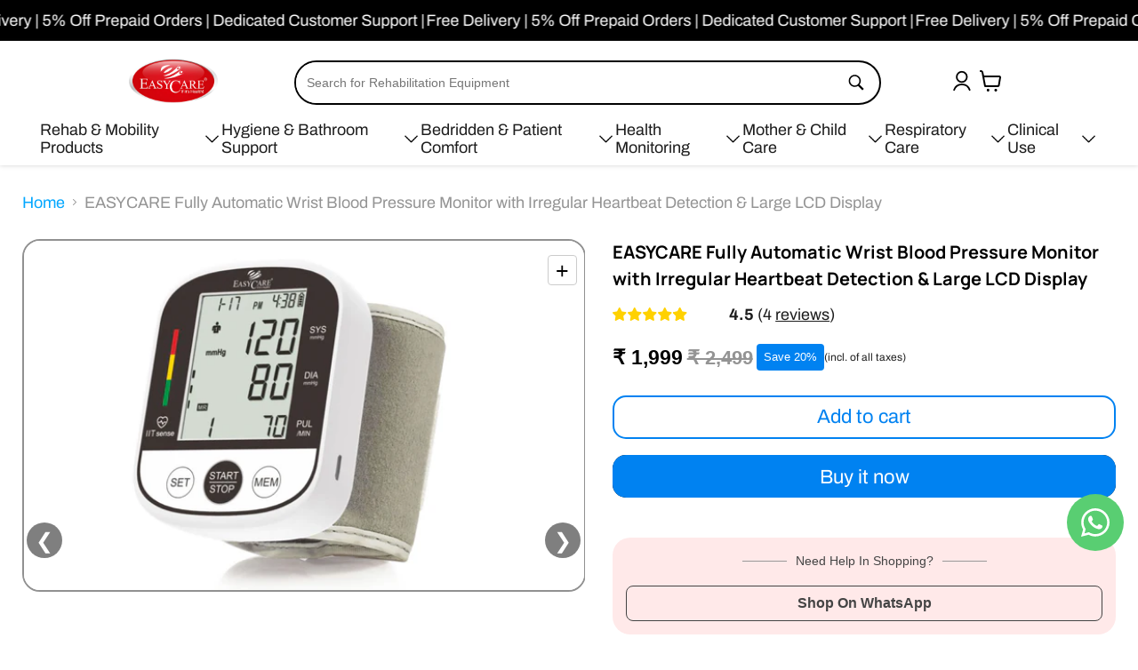

--- FILE ---
content_type: text/html; charset=utf-8
request_url: https://easycareglobal.com/products/easycare-wrist-blood-pressure-monitor
body_size: 62113
content:
<!doctype html>
<html class="no-js no-touch" lang="en">
  <head>
  <meta name="facebook-domain-verification" content="xb4glb0b22lthapua7b75m85z7cs6z" />
    
  <!-- Google Tag Manager -->
<script>(function(w,d,s,l,i){w[l]=w[l]||[];w[l].push({'gtm.start':
new Date().getTime(),event:'gtm.js'});var f=d.getElementsByTagName(s)[0],
j=d.createElement(s),dl=l!='dataLayer'?'&l='+l:'';j.async=true;j.src=
'https://www.googletagmanager.com/gtm.js?id='+i+dl;f.parentNode.insertBefore(j,f);
})(window,document,'script','dataLayer','GTM-M4BKQWDH');</script>
<!-- End Google Tag Manager -->
    
  
<!-- This site is optimized with Yoast SEO for Shopify -->
<title>EASYCARE Wrist Blood Pressure Monitor | Fully Automatic Bp Monitor - EASYCARE - India&#39;s Most Trusted Healthcare Brand</title>
<meta name="description" content="Designed with Microcomputer Intelligent technology, the EASYCARE Wrist blood pressure monitor is a fully automatic device, just one click to start." />
<link rel="canonical" href="https://easycareglobal.com/products/easycare-wrist-blood-pressure-monitor"/>
<meta name="robots" content="index, follow, max-image-preview:large, max-snippet:-1, max-video-preview:-1"/>
<meta property="og:site_name" content="EASYCARE - India&#39;s Most Trusted Healthcare Brand" />
<meta property="og:url" content="https://easycareglobal.com/products/easycare-wrist-blood-pressure-monitor" />
<meta property="og:locale" content="en_US" />
<meta property="og:type" content="website" />
<meta property="og:title" content="EASYCARE Wrist Blood Pressure Monitor | Fully Automatic Bp Monitor - EASYCARE - India&#39;s Most Trusted Healthcare Brand" />
<meta property="og:description" content="Designed with Microcomputer Intelligent technology, the EASYCARE Wrist blood pressure monitor is a fully automatic device, just one click to start." />
<meta property="og:image" content="https://easycareglobal.com/cdn/shop/products/9909wristbpmonitor.jpg?v=1663065032" />
<meta property="og:image:height" content="2793" />
<meta property="og:image:width" content="4472" />
<meta property="og:availability" content="instock" />
<meta property="product:availability" content="instock" />
<meta property="product:condition" content="new" />
<meta property="product:price:amount" content="1999.0" />
<meta property="product:price:currency" content="INR" />
<meta property="product:retailer_item_id" content="EC9909" />
<meta property="og:price:standard_amount" content="2499.0" />
<meta name="twitter:card" content="summary_large_image" />
<script type="application/ld+json" id="yoast-schema-graph">
{
"@context": "https://schema.org",
"@graph": [{
	"@type": "Organization",
	"@id": "https://easycareglobal.com/#/schema/organization/1",
	"url": "https://easycareglobal.com",
	"name": "Ranish Impex Private Limited",
	"logo": {
		"@id": "https://easycareglobal.com/#/schema/ImageObject/30221334872320"
	},
	"image": [
		{
			"@id": "https://easycareglobal.com/#/schema/ImageObject/30221334872320"
		}
	],
	"sameAs": ["https:\/\/www.youtube.com\/channel\/UCfPT6GUDqj5wxqr0L5mdtqA","https:\/\/www.linkedin.com\/company\/74286814\/admin\/","https:\/\/www.facebook.com\/EasyCareGlobal"]
},


{
	"@type": "ImageObject",
	"@id": "https://easycareglobal.com/#/schema/ImageObject/30221334872320",
	"url": "https:\/\/easycareglobal.com\/cdn\/shop\/files\/98.jpg?v=1661858193",
	"contentUrl": "https:\/\/easycareglobal.com\/cdn\/shop\/files\/98.jpg?v=1661858193",
	"width": 500,
	"height": 500
},
	{
	"@type": "WebSite",
	"@id": "https://easycareglobal.com/#/schema/website/1",
	"url": "https://easycareglobal.com",
	"name": "EASYCARE - India\u0026#39;s Most Trusted Healthcare Brand",
	"potentialAction": {
		"@type": "SearchAction",
		"target": "https://easycareglobal.com/search?q={search_term_string}",
		"query-input": "required name=search_term_string"
	},

	"publisher": {
		"@id": "https://easycareglobal.com/#/schema/organization/1"
	},
	"inLanguage": "en"
},
{
	"@type": "ItemPage",
	"@id": "https:\/\/easycareglobal.com\/products\/easycare-wrist-blood-pressure-monitor",
	"url": "https:\/\/easycareglobal.com\/products\/easycare-wrist-blood-pressure-monitor",
	"name": "EASYCARE Wrist Blood Pressure Monitor | Fully Automatic Bp Monitor - EASYCARE - India\u0026#39;s Most Trusted Healthcare Brand",
	"description": "Designed with Microcomputer Intelligent technology, the EASYCARE Wrist blood pressure monitor is a fully automatic device, just one click to start.",
	"datePublished": "2022-03-01T23:21:10+05:30",
	"keywords": ["BP Monitors","import_2022_02_21_132848","joined-description-fields"],
	"breadcrumb": {
		"@id": "https:\/\/easycareglobal.com\/products\/easycare-wrist-blood-pressure-monitor\/#\/schema\/breadcrumb"
	},
	"primaryImageOfPage": {
		"@id": "https://easycareglobal.com/#/schema/ImageObject/30312022573312"
	},
	"image": [{
		"@id": "https://easycareglobal.com/#/schema/ImageObject/30312022573312"
	}],
	"isPartOf": {
		"@id": "https://easycareglobal.com/#/schema/website/1"
	}
},


{
	"@type": "ImageObject",
	"@id": "https://easycareglobal.com/#/schema/ImageObject/30312022573312",
	"caption": "Easycare Wrist type Blood Pressure Monitor",
	"inLanguage": "en",
	"url": "https:\/\/easycareglobal.com\/cdn\/shop\/products\/9909wristbpmonitor.jpg?v=1663065032",
	"contentUrl": "https:\/\/easycareglobal.com\/cdn\/shop\/products\/9909wristbpmonitor.jpg?v=1663065032",
	"width": 4472,
	"height": 2793
},
	{
	"@type": "Product",
	"@id": "https:\/\/easycareglobal.com\/products\/easycare-wrist-blood-pressure-monitor\/#\/schema\/Product",
	"mainEntityOfPage": {
		"@id": "https:\/\/easycareglobal.com\/products\/easycare-wrist-blood-pressure-monitor"
	},
	"name": "EASYCARE Fully Automatic Wrist Blood Pressure Monitor with Irregular Heartbeat Detection \u0026 Large LCD Display",
	"description": "Designed with Microcomputer Intelligent technology, the EASYCARE Wrist blood pressure monitor is a fully automatic device, just one click to start.",

	"image": [{ "@id": "https://easycareglobal.com/#/schema/ImageObject/30312022573312" }],

	"offers": [
		{
		"@type": "Offer",
		"name": "EASYCARE Fully Automatic Wrist Blood Pressure Monitor with Irregular Heartbeat Detection \u0026 Large LCD Display",
		"sku": "EC9909",
		"availability": "https://schema.org/InStock",
		"priceSpecification": {
			"@type": "PriceSpecification",
			"valueAddedTaxIncluded": true,
			"price": 1999.0,
			"priceCurrency": "INR"
		},
		"seller": { "@id": "https://easycareglobal.com/#/schema/organization/1" },
		"url": "https:\/\/easycareglobal.com\/products\/easycare-wrist-blood-pressure-monitor",
		"checkoutPageURLTemplate": "https:\/\/easycareglobal.com\/cart\/add?id=42440318877952\u0026quantity=1"
	}
	],
	"url": "https:\/\/easycareglobal.com\/products\/easycare-wrist-blood-pressure-monitor"
},

{
	"@type": "ImageObject",
	"@id": "https://easycareglobal.com/#/schema/ImageObject/30312022573312",
	"caption": "Easycare Wrist type Blood Pressure Monitor",
	"inLanguage": "en",
	"url": "https:\/\/easycareglobal.com\/cdn\/shop\/products\/9909wristbpmonitor.jpg?v=1663065032",
	"contentUrl": "https:\/\/easycareglobal.com\/cdn\/shop\/products\/9909wristbpmonitor.jpg?v=1663065032",
	"width": 4472,
	"height": 2793
},
	{
	"@type": "BreadcrumbList",
	"@id": "https:\/\/easycareglobal.com\/products\/easycare-wrist-blood-pressure-monitor\/#\/schema\/breadcrumb",
	"itemListElement": [
		{
			"@type": "ListItem",
			"name": "EASYCARE - India\u0026#39;s Most Trusted Healthcare Brand",
			"item": "https:\/\/easycareglobal.com",
			"position": 1
		},
{
			"@type": "ListItem",
			"name": "EASYCARE Fully Automatic Wrist Blood Pressure Monitor with Irregular Heartbeat Detection \u0026 Large LCD Display",
			"position": 2
		}

	]
}]}
</script>
<!--/ Yoast SEO -->



    <meta charset="utf-8">
    <meta http-equiv="x-ua-compatible" content="IE=edge">

    <link rel="preconnect" href="https://cdn.shopify.com">
    <link rel="preconnect" href="https://fonts.shopifycdn.com">
    <link rel="preconnect" href="https://v.shopify.com">
    <link rel="preconnect" href="https://cdn.shopifycloud.com">


    
  <link rel="shortcut icon" href="//easycareglobal.com/cdn/shop/files/EASYCAREGLOBAL-LOGO-01_32x32.png?v=1650542563" type="image/png">


    


    <meta name="viewport" content="width=device-width">

    
    

















    
    
    

    
    

    
    <meta property="og:image:alt" content="Easycare Wrist type Blood Pressure Monitor" />
  

















    
    
    
      
      

    
<meta property="twitter:image:width" content="1200" />
    <meta property="twitter:image:height" content="600" />
    
    
    <meta property="twitter:image:alt" content="Easycare Wrist type Blood Pressure Monitor" />
  



    <link rel="preload" href="//easycareglobal.com/cdn/fonts/archivo/archivo_n4.dc8d917cc69af0a65ae04d01fd8eeab28a3573c9.woff2" as="font" crossorigin="anonymous">

    <script>window.performance && window.performance.mark && window.performance.mark('shopify.content_for_header.start');</script><meta name="google-site-verification" content="tfZRhPSMXk5cvYfy-QO7emGDThIJ43PvmIBR1eIY4Dw">
<meta id="shopify-digital-wallet" name="shopify-digital-wallet" content="/63070273792/digital_wallets/dialog">
<link rel="alternate" type="application/json+oembed" href="https://easycareglobal.com/products/easycare-wrist-blood-pressure-monitor.oembed">
<script async="async" src="/checkouts/internal/preloads.js?locale=en-IN"></script>
<script id="shopify-features" type="application/json">{"accessToken":"b1ac3275f6bb981592cc34d09fd3a2ee","betas":["rich-media-storefront-analytics"],"domain":"easycareglobal.com","predictiveSearch":true,"shopId":63070273792,"locale":"en"}</script>
<script>var Shopify = Shopify || {};
Shopify.shop = "easycare-global.myshopify.com";
Shopify.locale = "en";
Shopify.currency = {"active":"INR","rate":"1.0"};
Shopify.country = "IN";
Shopify.theme = {"name":"15\/10_Appco-Empire-1","id":155914600704,"schema_name":"Empire","schema_version":"6.1.0","theme_store_id":838,"role":"main"};
Shopify.theme.handle = "null";
Shopify.theme.style = {"id":null,"handle":null};
Shopify.cdnHost = "easycareglobal.com/cdn";
Shopify.routes = Shopify.routes || {};
Shopify.routes.root = "/";</script>
<script type="module">!function(o){(o.Shopify=o.Shopify||{}).modules=!0}(window);</script>
<script>!function(o){function n(){var o=[];function n(){o.push(Array.prototype.slice.apply(arguments))}return n.q=o,n}var t=o.Shopify=o.Shopify||{};t.loadFeatures=n(),t.autoloadFeatures=n()}(window);</script>
<script id="shop-js-analytics" type="application/json">{"pageType":"product"}</script>
<script defer="defer" async type="module" src="//easycareglobal.com/cdn/shopifycloud/shop-js/modules/v2/client.init-shop-cart-sync_BdyHc3Nr.en.esm.js"></script>
<script defer="defer" async type="module" src="//easycareglobal.com/cdn/shopifycloud/shop-js/modules/v2/chunk.common_Daul8nwZ.esm.js"></script>
<script type="module">
  await import("//easycareglobal.com/cdn/shopifycloud/shop-js/modules/v2/client.init-shop-cart-sync_BdyHc3Nr.en.esm.js");
await import("//easycareglobal.com/cdn/shopifycloud/shop-js/modules/v2/chunk.common_Daul8nwZ.esm.js");

  window.Shopify.SignInWithShop?.initShopCartSync?.({"fedCMEnabled":true,"windoidEnabled":true});

</script>
<script>(function() {
  var isLoaded = false;
  function asyncLoad() {
    if (isLoaded) return;
    isLoaded = true;
    var urls = ["https:\/\/cdn.ryviu.com\/v\/static\/js\/app.js?n=1\u0026shop=easycare-global.myshopify.com","https:\/\/chimpstatic.com\/mcjs-connected\/js\/users\/5adb05b70ae9740ff74cd25af\/4b359edc80cdf88fe1198c8f8.js?shop=easycare-global.myshopify.com","https:\/\/customer-first-focus.b-cdn.net\/cffOrderifyLoader_min.js?shop=easycare-global.myshopify.com"];
    for (var i = 0; i < urls.length; i++) {
      var s = document.createElement('script');
      s.type = 'text/javascript';
      s.async = true;
      s.src = urls[i];
      var x = document.getElementsByTagName('script')[0];
      x.parentNode.insertBefore(s, x);
    }
  };
  if(window.attachEvent) {
    window.attachEvent('onload', asyncLoad);
  } else {
    window.addEventListener('load', asyncLoad, false);
  }
})();</script>
<script id="__st">var __st={"a":63070273792,"offset":19800,"reqid":"6035fc7c-50f6-4a59-870f-fde256367b36-1768995577","pageurl":"easycareglobal.com\/products\/easycare-wrist-blood-pressure-monitor","u":"6b474b741beb","p":"product","rtyp":"product","rid":7605316747520};</script>
<script>window.ShopifyPaypalV4VisibilityTracking = true;</script>
<script id="captcha-bootstrap">!function(){'use strict';const t='contact',e='account',n='new_comment',o=[[t,t],['blogs',n],['comments',n],[t,'customer']],c=[[e,'customer_login'],[e,'guest_login'],[e,'recover_customer_password'],[e,'create_customer']],r=t=>t.map((([t,e])=>`form[action*='/${t}']:not([data-nocaptcha='true']) input[name='form_type'][value='${e}']`)).join(','),a=t=>()=>t?[...document.querySelectorAll(t)].map((t=>t.form)):[];function s(){const t=[...o],e=r(t);return a(e)}const i='password',u='form_key',d=['recaptcha-v3-token','g-recaptcha-response','h-captcha-response',i],f=()=>{try{return window.sessionStorage}catch{return}},m='__shopify_v',_=t=>t.elements[u];function p(t,e,n=!1){try{const o=window.sessionStorage,c=JSON.parse(o.getItem(e)),{data:r}=function(t){const{data:e,action:n}=t;return t[m]||n?{data:e,action:n}:{data:t,action:n}}(c);for(const[e,n]of Object.entries(r))t.elements[e]&&(t.elements[e].value=n);n&&o.removeItem(e)}catch(o){console.error('form repopulation failed',{error:o})}}const l='form_type',E='cptcha';function T(t){t.dataset[E]=!0}const w=window,h=w.document,L='Shopify',v='ce_forms',y='captcha';let A=!1;((t,e)=>{const n=(g='f06e6c50-85a8-45c8-87d0-21a2b65856fe',I='https://cdn.shopify.com/shopifycloud/storefront-forms-hcaptcha/ce_storefront_forms_captcha_hcaptcha.v1.5.2.iife.js',D={infoText:'Protected by hCaptcha',privacyText:'Privacy',termsText:'Terms'},(t,e,n)=>{const o=w[L][v],c=o.bindForm;if(c)return c(t,g,e,D).then(n);var r;o.q.push([[t,g,e,D],n]),r=I,A||(h.body.append(Object.assign(h.createElement('script'),{id:'captcha-provider',async:!0,src:r})),A=!0)});var g,I,D;w[L]=w[L]||{},w[L][v]=w[L][v]||{},w[L][v].q=[],w[L][y]=w[L][y]||{},w[L][y].protect=function(t,e){n(t,void 0,e),T(t)},Object.freeze(w[L][y]),function(t,e,n,w,h,L){const[v,y,A,g]=function(t,e,n){const i=e?o:[],u=t?c:[],d=[...i,...u],f=r(d),m=r(i),_=r(d.filter((([t,e])=>n.includes(e))));return[a(f),a(m),a(_),s()]}(w,h,L),I=t=>{const e=t.target;return e instanceof HTMLFormElement?e:e&&e.form},D=t=>v().includes(t);t.addEventListener('submit',(t=>{const e=I(t);if(!e)return;const n=D(e)&&!e.dataset.hcaptchaBound&&!e.dataset.recaptchaBound,o=_(e),c=g().includes(e)&&(!o||!o.value);(n||c)&&t.preventDefault(),c&&!n&&(function(t){try{if(!f())return;!function(t){const e=f();if(!e)return;const n=_(t);if(!n)return;const o=n.value;o&&e.removeItem(o)}(t);const e=Array.from(Array(32),(()=>Math.random().toString(36)[2])).join('');!function(t,e){_(t)||t.append(Object.assign(document.createElement('input'),{type:'hidden',name:u})),t.elements[u].value=e}(t,e),function(t,e){const n=f();if(!n)return;const o=[...t.querySelectorAll(`input[type='${i}']`)].map((({name:t})=>t)),c=[...d,...o],r={};for(const[a,s]of new FormData(t).entries())c.includes(a)||(r[a]=s);n.setItem(e,JSON.stringify({[m]:1,action:t.action,data:r}))}(t,e)}catch(e){console.error('failed to persist form',e)}}(e),e.submit())}));const S=(t,e)=>{t&&!t.dataset[E]&&(n(t,e.some((e=>e===t))),T(t))};for(const o of['focusin','change'])t.addEventListener(o,(t=>{const e=I(t);D(e)&&S(e,y())}));const B=e.get('form_key'),M=e.get(l),P=B&&M;t.addEventListener('DOMContentLoaded',(()=>{const t=y();if(P)for(const e of t)e.elements[l].value===M&&p(e,B);[...new Set([...A(),...v().filter((t=>'true'===t.dataset.shopifyCaptcha))])].forEach((e=>S(e,t)))}))}(h,new URLSearchParams(w.location.search),n,t,e,['guest_login'])})(!0,!0)}();</script>
<script integrity="sha256-4kQ18oKyAcykRKYeNunJcIwy7WH5gtpwJnB7kiuLZ1E=" data-source-attribution="shopify.loadfeatures" defer="defer" src="//easycareglobal.com/cdn/shopifycloud/storefront/assets/storefront/load_feature-a0a9edcb.js" crossorigin="anonymous"></script>
<script data-source-attribution="shopify.dynamic_checkout.dynamic.init">var Shopify=Shopify||{};Shopify.PaymentButton=Shopify.PaymentButton||{isStorefrontPortableWallets:!0,init:function(){window.Shopify.PaymentButton.init=function(){};var t=document.createElement("script");t.src="https://easycareglobal.com/cdn/shopifycloud/portable-wallets/latest/portable-wallets.en.js",t.type="module",document.head.appendChild(t)}};
</script>
<script data-source-attribution="shopify.dynamic_checkout.buyer_consent">
  function portableWalletsHideBuyerConsent(e){var t=document.getElementById("shopify-buyer-consent"),n=document.getElementById("shopify-subscription-policy-button");t&&n&&(t.classList.add("hidden"),t.setAttribute("aria-hidden","true"),n.removeEventListener("click",e))}function portableWalletsShowBuyerConsent(e){var t=document.getElementById("shopify-buyer-consent"),n=document.getElementById("shopify-subscription-policy-button");t&&n&&(t.classList.remove("hidden"),t.removeAttribute("aria-hidden"),n.addEventListener("click",e))}window.Shopify?.PaymentButton&&(window.Shopify.PaymentButton.hideBuyerConsent=portableWalletsHideBuyerConsent,window.Shopify.PaymentButton.showBuyerConsent=portableWalletsShowBuyerConsent);
</script>
<script>
  function portableWalletsCleanup(e){e&&e.src&&console.error("Failed to load portable wallets script "+e.src);var t=document.querySelectorAll("shopify-accelerated-checkout .shopify-payment-button__skeleton, shopify-accelerated-checkout-cart .wallet-cart-button__skeleton"),e=document.getElementById("shopify-buyer-consent");for(let e=0;e<t.length;e++)t[e].remove();e&&e.remove()}function portableWalletsNotLoadedAsModule(e){e instanceof ErrorEvent&&"string"==typeof e.message&&e.message.includes("import.meta")&&"string"==typeof e.filename&&e.filename.includes("portable-wallets")&&(window.removeEventListener("error",portableWalletsNotLoadedAsModule),window.Shopify.PaymentButton.failedToLoad=e,"loading"===document.readyState?document.addEventListener("DOMContentLoaded",window.Shopify.PaymentButton.init):window.Shopify.PaymentButton.init())}window.addEventListener("error",portableWalletsNotLoadedAsModule);
</script>

<script type="module" src="https://easycareglobal.com/cdn/shopifycloud/portable-wallets/latest/portable-wallets.en.js" onError="portableWalletsCleanup(this)" crossorigin="anonymous"></script>
<script nomodule>
  document.addEventListener("DOMContentLoaded", portableWalletsCleanup);
</script>

<link id="shopify-accelerated-checkout-styles" rel="stylesheet" media="screen" href="https://easycareglobal.com/cdn/shopifycloud/portable-wallets/latest/accelerated-checkout-backwards-compat.css" crossorigin="anonymous">
<style id="shopify-accelerated-checkout-cart">
        #shopify-buyer-consent {
  margin-top: 1em;
  display: inline-block;
  width: 100%;
}

#shopify-buyer-consent.hidden {
  display: none;
}

#shopify-subscription-policy-button {
  background: none;
  border: none;
  padding: 0;
  text-decoration: underline;
  font-size: inherit;
  cursor: pointer;
}

#shopify-subscription-policy-button::before {
  box-shadow: none;
}

      </style>

<script>window.performance && window.performance.mark && window.performance.mark('shopify.content_for_header.end');</script>

     <link rel="stylesheet" href="//easycareglobal.com/cdn/shop/t/18/assets/easy-theme.css?v=25373753688308139501761546511">
    
    

    
    <script>
      window.Theme = window.Theme || {};
      window.Theme.version = '6.1.0';
      window.Theme.name = 'Empire';
      window.Theme.routes = {
        "root_url": "/",
        "account_url": "/account",
        "account_login_url": "https://shopify.com/63070273792/account?locale=en&region_country=IN",
        "account_logout_url": "/account/logout",
        "account_register_url": "/account/register",
        "account_addresses_url": "/account/addresses",
        "collections_url": "/collections",
        "all_products_collection_url": "/collections/all",
        "search_url": "/search",
        "cart_url": "/cart",
        "cart_add_url": "/cart/add",
        "cart_change_url": "/cart/change",
        "cart_clear_url": "/cart/clear",
        "product_recommendations_url": "/recommendations/products",
      };
    </script>
    

<style>
  .Avada-Referral__Popup{
    min-width: 100% !important;
    left: -10px !important;
    margin: 0 !important;
  }
@media screen and (min-width: 1024px) {
  .site-header-cart {
    right: 10rem !important;
  }
  .header-icions-cart {
    display: flex;
  }
  section.custom-useful-links-section {
      display: none;
  }
  ul.site-header-actions {
      margin-right: 8pc;
  }
}
@media screen and (max-width: 767px) {
    
    .site-header-cart {
        right: 3rem !important;
    }
    .mobile-nav-panel.allow-scroll-while-locked .site-header-cart {
        display: none;
    }
    .site-header-cart--button, .site-header_account-link-text {
        color: #000;
    }
    .site-logo-image {
        max-height: 40px !important;
    }
    .mobile-csldd {
        display: none;
    }   
}

label.read-more-trigger {
    display: inline-block;
    margin-top: 10px;
    background-color: #f04f36;
    color: white;
    padding: 8px 16px;
    border-radius: 6px;
    cursor: pointer;
    font-weight: 500;
}

.bottom-content img {
    display:none;
}

.top-content .description-wrapper {
     display:none;
}

.bottom-content {
    padding: 30px;
}

.top-content .content-div {
    display: none;
}


 
</style>





<link rel="stylesheet" href="https://cdnjs.cloudflare.com/ajax/libs/OwlCarousel2/2.3.4/assets/owl.carousel.min.css">
<link rel="stylesheet" href="https://cdnjs.cloudflare.com/ajax/libs/OwlCarousel2/2.3.4/assets/owl.theme.default.min.css">

<style>
  @media(min-width:992px){
.site-header-main .header-icions-cart > div {
    position: relative !important;
    left: 0 !important;
    right: 0 !important;
    top: 0 !important;
    bottom: 0 !important;
    margin: 0 !important;
}
.collection__item-image.collection__item-image--desktop {
    border-radius: 8px;
    border: 1px solid #f0f0f0;
    background: #f0f0f0;
    display:flex;
    justify-content:center;
    align-items:center;
    aspect-ratio:1;
}

.collection__item-image.collection__item-image--desktop img {
    object-fit: contain;
    width:100%;
}

.collection-list__content[data-layout=grid] {
    column-gap: 12px;
}
.custom-search-wrapper {
    width: 100%  !important;
}

.custom-search-form {
    width: 100%  !important;
}
 
.custom-search-wrapper {
    max-width: 1000px !important;
}
.site-header-main .mobileraj-search-icon {
    display: flex !important;
    align-items: center !important;
    
}
 
.site-header-main  .header-icions-cart {
    column-gap: 5px;
}
 .site-header-main  span#navbar-search {
    padding-top: 9px !important;
} 
}

@media(max-width:859px){
.template-collection .productgrid--sidebar {
    position: relative;
    z-index: 999;
}}

@media(max-width:767px){
.collection__item-image.collection__item-image--mobile {
    border-radius: 8px;
    border: 1px solid #f0f0f0;
    background: #f0f0f0;
    display:flex !important;
    justify-content:center;
    align-items:center;
    aspect-ratio:1;
}

.collection__item-image.collection__item-image--mobile {
    object-fit: contain;
    width:100%;
}
.site-header-main .header-icions-cart > div {
    position: relative !important;
    left: 0 !important;
    right: 0 !important;
    top: 0 !important;
    bottom: 0 !important;
    margin: 0 !important;
}

  
 
.site-header-main .mobileraj-search-icon {
    display: flex !important;
    align-items: center !important;
    
}
 
.site-header-main  .header-icions-cart {
    column-gap: 5px;
}


.site-header-main  ul.site-header-actions {
    position: relative !important;
    top: 0 !important;
}

.site-header-main  .header-icions-cart {
    display: flex!important;
    align-items: center;
}

.site-header-main  .site-header-right {
    display: inline-flex!important;
}

.site-header-main  .site-header-main-content {
    max-width: 60vw;
    margin-left: auto;
    margin-right: auto !important;
}

.site-header-main  .site-header-logo {
    padding-right: 0;
}

.site-header-main.site-header--full-width {
    display: flex;
}

.site-header-main  button.site-header-menu-toggle {
    position: relative !important;
    top: 0;
    margin-right: 32px;
}
}
.site-mobile-nav .mobile-menu .menu-content ul {
  display: grid;
  grid-template-columns: repeat(3, 1fr);
  gap: 12px;
  list-style: none;
  padding: 0;
  margin-top: 30px;
  min-width: 210px;
  visibility: visible !important;
}

.site-mobile-nav .mobile-menu .menu-content ul li a {
  display: block !important;
  border-radius: 8px;
  text-align: center;
  font-size: 10px;
  color: #000;
  text-decoration: none;
  transition: 0.3s;
   visibility: visible !important;
}
@media (max-width:676px){
.template-collection .productgrid--wrapper ul.productgrid--items{
    display: flex-start;
    
    gap: 10px;
    margin: 0 10px;
}
.template-collection .productgrid--wrapper .productitem--info h2.productitem--title a {  font-size: 15px !important; }
}
.price-box {
    display: flex;
    
    align-items: center;
    background: #f6f6f6;
    padding: 10px;
    border-radius: 10px;
    margin: 10px 0;
    gap: 10px;
}

}



</style>
<link href="//easycareglobal.com/cdn/shop/t/18/assets/newcart.css?v=109669271049602458901761546423" rel="stylesheet" type="text/css" media="all" />
<link href="//easycareglobal.com/cdn/shop/t/18/assets/custom.css?v=102080709733217215371761137875" rel="stylesheet" type="text/css" media="all" />
<link rel="stylesheet" href="//easycareglobal.com/cdn/shop/t/18/assets/easy-custom-style.css?v=43150751477790290441761724520">
<link rel="stylesheet" href="https://cdnjs.cloudflare.com/ajax/libs/slick-carousel/1.9.0/slick.css" />
<link rel="stylesheet" href="https://cdnjs.cloudflare.com/ajax/libs/slick-carousel/1.9.0/slick-theme.css" />

  <!-- BEGIN app block: shopify://apps/whatsapp-button/blocks/app-embed-block/96d80a63-e860-4262-a001-8b82ac4d00e6 --><script>
    (function() {
        function asyncLoad() {
            var url = 'https://whatsapp-button.eazeapps.io/api/buttonInstallation/scriptTag?shopId=4152&v=1761385365';
            var s = document.createElement('script');
            s.type = 'text/javascript';
            s.async = true;
            s.src = url;
            var x = document.getElementsByTagName('script')[0];
            x.parentNode.insertBefore(s, x);
        };
        if(window.attachEvent) {
            window.attachEvent('onload', asyncLoad);
        } else {
            window.addEventListener('load', asyncLoad, false);
        }
    })();
</script>

<!-- END app block --><!-- BEGIN app block: shopify://apps/quicky/blocks/quickBanner/3421d53e-fb02-449c-a9ef-daf28f28450a --><!-- BEGIN app snippet: vendors --><script defer src="https://cdn.shopify.com/extensions/019ba22d-bc00-7cab-ba6b-d16d0d4e0ee3/starter-kit-125/assets/vendors.js"></script>
<!-- END app snippet -->
<link rel="preconnect" href="https://static.devit.software" crossorigin>
<script>
  (() => {
    const url = new URL("https://cdn.shopify.com/extensions/019ba22d-bc00-7cab-ba6b-d16d0d4e0ee3/starter-kit-125/assets/@");
    window.qb_public_path = `${url.origin}${url.pathname.replace('@', '')}`
  })()
</script>

<script>
  const __globalAbTest = `{}`;
</script>
<div id="qb-extension-root">
  
  

  
  
  

  
  
</div>
<!-- END app block --><!-- BEGIN app block: shopify://apps/sc-easy-redirects/blocks/app/be3f8dbd-5d43-46b4-ba43-2d65046054c2 -->
    <!-- common for all pages -->
    
    
        <script src="https://cdn.shopify.com/extensions/264f3360-3201-4ab7-9087-2c63466c86a3/sc-easy-redirects-5/assets/esc-redirect-app-live-feature.js" async></script>
    




<!-- END app block --><link href="https://cdn.shopify.com/extensions/019bc5a6-322f-7ef6-9b8d-db489610fd75/ryviu-theme-extension-71/assets/widget.css" rel="stylesheet" type="text/css" media="all">
<link href="https://monorail-edge.shopifysvc.com" rel="dns-prefetch">
<script>(function(){if ("sendBeacon" in navigator && "performance" in window) {try {var session_token_from_headers = performance.getEntriesByType('navigation')[0].serverTiming.find(x => x.name == '_s').description;} catch {var session_token_from_headers = undefined;}var session_cookie_matches = document.cookie.match(/_shopify_s=([^;]*)/);var session_token_from_cookie = session_cookie_matches && session_cookie_matches.length === 2 ? session_cookie_matches[1] : "";var session_token = session_token_from_headers || session_token_from_cookie || "";function handle_abandonment_event(e) {var entries = performance.getEntries().filter(function(entry) {return /monorail-edge.shopifysvc.com/.test(entry.name);});if (!window.abandonment_tracked && entries.length === 0) {window.abandonment_tracked = true;var currentMs = Date.now();var navigation_start = performance.timing.navigationStart;var payload = {shop_id: 63070273792,url: window.location.href,navigation_start,duration: currentMs - navigation_start,session_token,page_type: "product"};window.navigator.sendBeacon("https://monorail-edge.shopifysvc.com/v1/produce", JSON.stringify({schema_id: "online_store_buyer_site_abandonment/1.1",payload: payload,metadata: {event_created_at_ms: currentMs,event_sent_at_ms: currentMs}}));}}window.addEventListener('pagehide', handle_abandonment_event);}}());</script>
<script id="web-pixels-manager-setup">(function e(e,d,r,n,o){if(void 0===o&&(o={}),!Boolean(null===(a=null===(i=window.Shopify)||void 0===i?void 0:i.analytics)||void 0===a?void 0:a.replayQueue)){var i,a;window.Shopify=window.Shopify||{};var t=window.Shopify;t.analytics=t.analytics||{};var s=t.analytics;s.replayQueue=[],s.publish=function(e,d,r){return s.replayQueue.push([e,d,r]),!0};try{self.performance.mark("wpm:start")}catch(e){}var l=function(){var e={modern:/Edge?\/(1{2}[4-9]|1[2-9]\d|[2-9]\d{2}|\d{4,})\.\d+(\.\d+|)|Firefox\/(1{2}[4-9]|1[2-9]\d|[2-9]\d{2}|\d{4,})\.\d+(\.\d+|)|Chrom(ium|e)\/(9{2}|\d{3,})\.\d+(\.\d+|)|(Maci|X1{2}).+ Version\/(15\.\d+|(1[6-9]|[2-9]\d|\d{3,})\.\d+)([,.]\d+|)( \(\w+\)|)( Mobile\/\w+|) Safari\/|Chrome.+OPR\/(9{2}|\d{3,})\.\d+\.\d+|(CPU[ +]OS|iPhone[ +]OS|CPU[ +]iPhone|CPU IPhone OS|CPU iPad OS)[ +]+(15[._]\d+|(1[6-9]|[2-9]\d|\d{3,})[._]\d+)([._]\d+|)|Android:?[ /-](13[3-9]|1[4-9]\d|[2-9]\d{2}|\d{4,})(\.\d+|)(\.\d+|)|Android.+Firefox\/(13[5-9]|1[4-9]\d|[2-9]\d{2}|\d{4,})\.\d+(\.\d+|)|Android.+Chrom(ium|e)\/(13[3-9]|1[4-9]\d|[2-9]\d{2}|\d{4,})\.\d+(\.\d+|)|SamsungBrowser\/([2-9]\d|\d{3,})\.\d+/,legacy:/Edge?\/(1[6-9]|[2-9]\d|\d{3,})\.\d+(\.\d+|)|Firefox\/(5[4-9]|[6-9]\d|\d{3,})\.\d+(\.\d+|)|Chrom(ium|e)\/(5[1-9]|[6-9]\d|\d{3,})\.\d+(\.\d+|)([\d.]+$|.*Safari\/(?![\d.]+ Edge\/[\d.]+$))|(Maci|X1{2}).+ Version\/(10\.\d+|(1[1-9]|[2-9]\d|\d{3,})\.\d+)([,.]\d+|)( \(\w+\)|)( Mobile\/\w+|) Safari\/|Chrome.+OPR\/(3[89]|[4-9]\d|\d{3,})\.\d+\.\d+|(CPU[ +]OS|iPhone[ +]OS|CPU[ +]iPhone|CPU IPhone OS|CPU iPad OS)[ +]+(10[._]\d+|(1[1-9]|[2-9]\d|\d{3,})[._]\d+)([._]\d+|)|Android:?[ /-](13[3-9]|1[4-9]\d|[2-9]\d{2}|\d{4,})(\.\d+|)(\.\d+|)|Mobile Safari.+OPR\/([89]\d|\d{3,})\.\d+\.\d+|Android.+Firefox\/(13[5-9]|1[4-9]\d|[2-9]\d{2}|\d{4,})\.\d+(\.\d+|)|Android.+Chrom(ium|e)\/(13[3-9]|1[4-9]\d|[2-9]\d{2}|\d{4,})\.\d+(\.\d+|)|Android.+(UC? ?Browser|UCWEB|U3)[ /]?(15\.([5-9]|\d{2,})|(1[6-9]|[2-9]\d|\d{3,})\.\d+)\.\d+|SamsungBrowser\/(5\.\d+|([6-9]|\d{2,})\.\d+)|Android.+MQ{2}Browser\/(14(\.(9|\d{2,})|)|(1[5-9]|[2-9]\d|\d{3,})(\.\d+|))(\.\d+|)|K[Aa][Ii]OS\/(3\.\d+|([4-9]|\d{2,})\.\d+)(\.\d+|)/},d=e.modern,r=e.legacy,n=navigator.userAgent;return n.match(d)?"modern":n.match(r)?"legacy":"unknown"}(),u="modern"===l?"modern":"legacy",c=(null!=n?n:{modern:"",legacy:""})[u],f=function(e){return[e.baseUrl,"/wpm","/b",e.hashVersion,"modern"===e.buildTarget?"m":"l",".js"].join("")}({baseUrl:d,hashVersion:r,buildTarget:u}),m=function(e){var d=e.version,r=e.bundleTarget,n=e.surface,o=e.pageUrl,i=e.monorailEndpoint;return{emit:function(e){var a=e.status,t=e.errorMsg,s=(new Date).getTime(),l=JSON.stringify({metadata:{event_sent_at_ms:s},events:[{schema_id:"web_pixels_manager_load/3.1",payload:{version:d,bundle_target:r,page_url:o,status:a,surface:n,error_msg:t},metadata:{event_created_at_ms:s}}]});if(!i)return console&&console.warn&&console.warn("[Web Pixels Manager] No Monorail endpoint provided, skipping logging."),!1;try{return self.navigator.sendBeacon.bind(self.navigator)(i,l)}catch(e){}var u=new XMLHttpRequest;try{return u.open("POST",i,!0),u.setRequestHeader("Content-Type","text/plain"),u.send(l),!0}catch(e){return console&&console.warn&&console.warn("[Web Pixels Manager] Got an unhandled error while logging to Monorail."),!1}}}}({version:r,bundleTarget:l,surface:e.surface,pageUrl:self.location.href,monorailEndpoint:e.monorailEndpoint});try{o.browserTarget=l,function(e){var d=e.src,r=e.async,n=void 0===r||r,o=e.onload,i=e.onerror,a=e.sri,t=e.scriptDataAttributes,s=void 0===t?{}:t,l=document.createElement("script"),u=document.querySelector("head"),c=document.querySelector("body");if(l.async=n,l.src=d,a&&(l.integrity=a,l.crossOrigin="anonymous"),s)for(var f in s)if(Object.prototype.hasOwnProperty.call(s,f))try{l.dataset[f]=s[f]}catch(e){}if(o&&l.addEventListener("load",o),i&&l.addEventListener("error",i),u)u.appendChild(l);else{if(!c)throw new Error("Did not find a head or body element to append the script");c.appendChild(l)}}({src:f,async:!0,onload:function(){if(!function(){var e,d;return Boolean(null===(d=null===(e=window.Shopify)||void 0===e?void 0:e.analytics)||void 0===d?void 0:d.initialized)}()){var d=window.webPixelsManager.init(e)||void 0;if(d){var r=window.Shopify.analytics;r.replayQueue.forEach((function(e){var r=e[0],n=e[1],o=e[2];d.publishCustomEvent(r,n,o)})),r.replayQueue=[],r.publish=d.publishCustomEvent,r.visitor=d.visitor,r.initialized=!0}}},onerror:function(){return m.emit({status:"failed",errorMsg:"".concat(f," has failed to load")})},sri:function(e){var d=/^sha384-[A-Za-z0-9+/=]+$/;return"string"==typeof e&&d.test(e)}(c)?c:"",scriptDataAttributes:o}),m.emit({status:"loading"})}catch(e){m.emit({status:"failed",errorMsg:(null==e?void 0:e.message)||"Unknown error"})}}})({shopId: 63070273792,storefrontBaseUrl: "https://easycareglobal.com",extensionsBaseUrl: "https://extensions.shopifycdn.com/cdn/shopifycloud/web-pixels-manager",monorailEndpoint: "https://monorail-edge.shopifysvc.com/unstable/produce_batch",surface: "storefront-renderer",enabledBetaFlags: ["2dca8a86"],webPixelsConfigList: [{"id":"1915257088","configuration":"{\"webPixelName\":\"Judge.me\"}","eventPayloadVersion":"v1","runtimeContext":"STRICT","scriptVersion":"34ad157958823915625854214640f0bf","type":"APP","apiClientId":683015,"privacyPurposes":["ANALYTICS"],"dataSharingAdjustments":{"protectedCustomerApprovalScopes":["read_customer_email","read_customer_name","read_customer_personal_data","read_customer_phone"]}},{"id":"1775730944","configuration":"{\"projectId\":\"j2oaii2g40\"}","eventPayloadVersion":"v1","runtimeContext":"STRICT","scriptVersion":"cf1781658ed156031118fc4bbc2ed159","type":"APP","apiClientId":240074326017,"privacyPurposes":[],"capabilities":["advanced_dom_events"],"dataSharingAdjustments":{"protectedCustomerApprovalScopes":["read_customer_personal_data"]}},{"id":"500760832","configuration":"{\"config\":\"{\\\"google_tag_ids\\\":[\\\"G-CQPS1YJC49\\\",\\\"GT-NMJ2TKM\\\",\\\"AW-11342847228\\\",\\\"G-J3VFF38MRB\\\"],\\\"target_country\\\":\\\"IN\\\",\\\"gtag_events\\\":[{\\\"type\\\":\\\"begin_checkout\\\",\\\"action_label\\\":[\\\"G-CQPS1YJC49\\\",\\\"AW-11342847228\\\/GIN9CNmvt-MYEPy52KAq\\\",\\\"G-J3VFF38MRB\\\"]},{\\\"type\\\":\\\"search\\\",\\\"action_label\\\":[\\\"G-CQPS1YJC49\\\",\\\"G-J3VFF38MRB\\\"]},{\\\"type\\\":\\\"view_item\\\",\\\"action_label\\\":[\\\"G-CQPS1YJC49\\\",\\\"MC-WZPSJEYWBF\\\",\\\"G-J3VFF38MRB\\\"]},{\\\"type\\\":\\\"purchase\\\",\\\"action_label\\\":[\\\"G-CQPS1YJC49\\\",\\\"MC-WZPSJEYWBF\\\",\\\"AW-11342847228\\\/vWhaCMqvt-MYEPy52KAq\\\",\\\"G-J3VFF38MRB\\\"]},{\\\"type\\\":\\\"page_view\\\",\\\"action_label\\\":[\\\"G-CQPS1YJC49\\\",\\\"MC-WZPSJEYWBF\\\",\\\"G-J3VFF38MRB\\\"]},{\\\"type\\\":\\\"add_payment_info\\\",\\\"action_label\\\":[\\\"G-CQPS1YJC49\\\",\\\"G-J3VFF38MRB\\\"]},{\\\"type\\\":\\\"add_to_cart\\\",\\\"action_label\\\":[\\\"G-CQPS1YJC49\\\",\\\"AW-11342847228\\\/-DrDCNavt-MYEPy52KAq\\\",\\\"G-J3VFF38MRB\\\"]}],\\\"enable_monitoring_mode\\\":false}\"}","eventPayloadVersion":"v1","runtimeContext":"OPEN","scriptVersion":"b2a88bafab3e21179ed38636efcd8a93","type":"APP","apiClientId":1780363,"privacyPurposes":[],"dataSharingAdjustments":{"protectedCustomerApprovalScopes":["read_customer_address","read_customer_email","read_customer_name","read_customer_personal_data","read_customer_phone"]}},{"id":"181567744","configuration":"{\"pixel_id\":\"685993926759978\",\"pixel_type\":\"facebook_pixel\",\"metaapp_system_user_token\":\"-\"}","eventPayloadVersion":"v1","runtimeContext":"OPEN","scriptVersion":"ca16bc87fe92b6042fbaa3acc2fbdaa6","type":"APP","apiClientId":2329312,"privacyPurposes":["ANALYTICS","MARKETING","SALE_OF_DATA"],"dataSharingAdjustments":{"protectedCustomerApprovalScopes":["read_customer_address","read_customer_email","read_customer_name","read_customer_personal_data","read_customer_phone"]}},{"id":"shopify-app-pixel","configuration":"{}","eventPayloadVersion":"v1","runtimeContext":"STRICT","scriptVersion":"0450","apiClientId":"shopify-pixel","type":"APP","privacyPurposes":["ANALYTICS","MARKETING"]},{"id":"shopify-custom-pixel","eventPayloadVersion":"v1","runtimeContext":"LAX","scriptVersion":"0450","apiClientId":"shopify-pixel","type":"CUSTOM","privacyPurposes":["ANALYTICS","MARKETING"]}],isMerchantRequest: false,initData: {"shop":{"name":"EASYCARE - India's Most Trusted Healthcare Brand","paymentSettings":{"currencyCode":"INR"},"myshopifyDomain":"easycare-global.myshopify.com","countryCode":"IN","storefrontUrl":"https:\/\/easycareglobal.com"},"customer":null,"cart":null,"checkout":null,"productVariants":[{"price":{"amount":1999.0,"currencyCode":"INR"},"product":{"title":"EASYCARE Fully Automatic Wrist Blood Pressure Monitor with Irregular Heartbeat Detection \u0026 Large LCD Display","vendor":"EASYCARE Global","id":"7605316747520","untranslatedTitle":"EASYCARE Fully Automatic Wrist Blood Pressure Monitor with Irregular Heartbeat Detection \u0026 Large LCD Display","url":"\/products\/easycare-wrist-blood-pressure-monitor","type":""},"id":"42440318877952","image":{"src":"\/\/easycareglobal.com\/cdn\/shop\/products\/9909wristbpmonitor.jpg?v=1663065032"},"sku":"EC9909","title":"Default Title","untranslatedTitle":"Default Title"}],"purchasingCompany":null},},"https://easycareglobal.com/cdn","fcfee988w5aeb613cpc8e4bc33m6693e112",{"modern":"","legacy":""},{"shopId":"63070273792","storefrontBaseUrl":"https:\/\/easycareglobal.com","extensionBaseUrl":"https:\/\/extensions.shopifycdn.com\/cdn\/shopifycloud\/web-pixels-manager","surface":"storefront-renderer","enabledBetaFlags":"[\"2dca8a86\"]","isMerchantRequest":"false","hashVersion":"fcfee988w5aeb613cpc8e4bc33m6693e112","publish":"custom","events":"[[\"page_viewed\",{}],[\"product_viewed\",{\"productVariant\":{\"price\":{\"amount\":1999.0,\"currencyCode\":\"INR\"},\"product\":{\"title\":\"EASYCARE Fully Automatic Wrist Blood Pressure Monitor with Irregular Heartbeat Detection \u0026 Large LCD Display\",\"vendor\":\"EASYCARE Global\",\"id\":\"7605316747520\",\"untranslatedTitle\":\"EASYCARE Fully Automatic Wrist Blood Pressure Monitor with Irregular Heartbeat Detection \u0026 Large LCD Display\",\"url\":\"\/products\/easycare-wrist-blood-pressure-monitor\",\"type\":\"\"},\"id\":\"42440318877952\",\"image\":{\"src\":\"\/\/easycareglobal.com\/cdn\/shop\/products\/9909wristbpmonitor.jpg?v=1663065032\"},\"sku\":\"EC9909\",\"title\":\"Default Title\",\"untranslatedTitle\":\"Default Title\"}}]]"});</script><script>
  window.ShopifyAnalytics = window.ShopifyAnalytics || {};
  window.ShopifyAnalytics.meta = window.ShopifyAnalytics.meta || {};
  window.ShopifyAnalytics.meta.currency = 'INR';
  var meta = {"product":{"id":7605316747520,"gid":"gid:\/\/shopify\/Product\/7605316747520","vendor":"EASYCARE Global","type":"","handle":"easycare-wrist-blood-pressure-monitor","variants":[{"id":42440318877952,"price":199900,"name":"EASYCARE Fully Automatic Wrist Blood Pressure Monitor with Irregular Heartbeat Detection \u0026 Large LCD Display","public_title":null,"sku":"EC9909"}],"remote":false},"page":{"pageType":"product","resourceType":"product","resourceId":7605316747520,"requestId":"6035fc7c-50f6-4a59-870f-fde256367b36-1768995577"}};
  for (var attr in meta) {
    window.ShopifyAnalytics.meta[attr] = meta[attr];
  }
</script>
<script class="analytics">
  (function () {
    var customDocumentWrite = function(content) {
      var jquery = null;

      if (window.jQuery) {
        jquery = window.jQuery;
      } else if (window.Checkout && window.Checkout.$) {
        jquery = window.Checkout.$;
      }

      if (jquery) {
        jquery('body').append(content);
      }
    };

    var hasLoggedConversion = function(token) {
      if (token) {
        return document.cookie.indexOf('loggedConversion=' + token) !== -1;
      }
      return false;
    }

    var setCookieIfConversion = function(token) {
      if (token) {
        var twoMonthsFromNow = new Date(Date.now());
        twoMonthsFromNow.setMonth(twoMonthsFromNow.getMonth() + 2);

        document.cookie = 'loggedConversion=' + token + '; expires=' + twoMonthsFromNow;
      }
    }

    var trekkie = window.ShopifyAnalytics.lib = window.trekkie = window.trekkie || [];
    if (trekkie.integrations) {
      return;
    }
    trekkie.methods = [
      'identify',
      'page',
      'ready',
      'track',
      'trackForm',
      'trackLink'
    ];
    trekkie.factory = function(method) {
      return function() {
        var args = Array.prototype.slice.call(arguments);
        args.unshift(method);
        trekkie.push(args);
        return trekkie;
      };
    };
    for (var i = 0; i < trekkie.methods.length; i++) {
      var key = trekkie.methods[i];
      trekkie[key] = trekkie.factory(key);
    }
    trekkie.load = function(config) {
      trekkie.config = config || {};
      trekkie.config.initialDocumentCookie = document.cookie;
      var first = document.getElementsByTagName('script')[0];
      var script = document.createElement('script');
      script.type = 'text/javascript';
      script.onerror = function(e) {
        var scriptFallback = document.createElement('script');
        scriptFallback.type = 'text/javascript';
        scriptFallback.onerror = function(error) {
                var Monorail = {
      produce: function produce(monorailDomain, schemaId, payload) {
        var currentMs = new Date().getTime();
        var event = {
          schema_id: schemaId,
          payload: payload,
          metadata: {
            event_created_at_ms: currentMs,
            event_sent_at_ms: currentMs
          }
        };
        return Monorail.sendRequest("https://" + monorailDomain + "/v1/produce", JSON.stringify(event));
      },
      sendRequest: function sendRequest(endpointUrl, payload) {
        // Try the sendBeacon API
        if (window && window.navigator && typeof window.navigator.sendBeacon === 'function' && typeof window.Blob === 'function' && !Monorail.isIos12()) {
          var blobData = new window.Blob([payload], {
            type: 'text/plain'
          });

          if (window.navigator.sendBeacon(endpointUrl, blobData)) {
            return true;
          } // sendBeacon was not successful

        } // XHR beacon

        var xhr = new XMLHttpRequest();

        try {
          xhr.open('POST', endpointUrl);
          xhr.setRequestHeader('Content-Type', 'text/plain');
          xhr.send(payload);
        } catch (e) {
          console.log(e);
        }

        return false;
      },
      isIos12: function isIos12() {
        return window.navigator.userAgent.lastIndexOf('iPhone; CPU iPhone OS 12_') !== -1 || window.navigator.userAgent.lastIndexOf('iPad; CPU OS 12_') !== -1;
      }
    };
    Monorail.produce('monorail-edge.shopifysvc.com',
      'trekkie_storefront_load_errors/1.1',
      {shop_id: 63070273792,
      theme_id: 155914600704,
      app_name: "storefront",
      context_url: window.location.href,
      source_url: "//easycareglobal.com/cdn/s/trekkie.storefront.cd680fe47e6c39ca5d5df5f0a32d569bc48c0f27.min.js"});

        };
        scriptFallback.async = true;
        scriptFallback.src = '//easycareglobal.com/cdn/s/trekkie.storefront.cd680fe47e6c39ca5d5df5f0a32d569bc48c0f27.min.js';
        first.parentNode.insertBefore(scriptFallback, first);
      };
      script.async = true;
      script.src = '//easycareglobal.com/cdn/s/trekkie.storefront.cd680fe47e6c39ca5d5df5f0a32d569bc48c0f27.min.js';
      first.parentNode.insertBefore(script, first);
    };
    trekkie.load(
      {"Trekkie":{"appName":"storefront","development":false,"defaultAttributes":{"shopId":63070273792,"isMerchantRequest":null,"themeId":155914600704,"themeCityHash":"14206622783191314282","contentLanguage":"en","currency":"INR","eventMetadataId":"86104eaa-28dc-4a65-bf8d-d3e7f6bb9ee8"},"isServerSideCookieWritingEnabled":true,"monorailRegion":"shop_domain","enabledBetaFlags":["65f19447"]},"Session Attribution":{},"S2S":{"facebookCapiEnabled":true,"source":"trekkie-storefront-renderer","apiClientId":580111}}
    );

    var loaded = false;
    trekkie.ready(function() {
      if (loaded) return;
      loaded = true;

      window.ShopifyAnalytics.lib = window.trekkie;

      var originalDocumentWrite = document.write;
      document.write = customDocumentWrite;
      try { window.ShopifyAnalytics.merchantGoogleAnalytics.call(this); } catch(error) {};
      document.write = originalDocumentWrite;

      window.ShopifyAnalytics.lib.page(null,{"pageType":"product","resourceType":"product","resourceId":7605316747520,"requestId":"6035fc7c-50f6-4a59-870f-fde256367b36-1768995577","shopifyEmitted":true});

      var match = window.location.pathname.match(/checkouts\/(.+)\/(thank_you|post_purchase)/)
      var token = match? match[1]: undefined;
      if (!hasLoggedConversion(token)) {
        setCookieIfConversion(token);
        window.ShopifyAnalytics.lib.track("Viewed Product",{"currency":"INR","variantId":42440318877952,"productId":7605316747520,"productGid":"gid:\/\/shopify\/Product\/7605316747520","name":"EASYCARE Fully Automatic Wrist Blood Pressure Monitor with Irregular Heartbeat Detection \u0026 Large LCD Display","price":"1999.00","sku":"EC9909","brand":"EASYCARE Global","variant":null,"category":"","nonInteraction":true,"remote":false},undefined,undefined,{"shopifyEmitted":true});
      window.ShopifyAnalytics.lib.track("monorail:\/\/trekkie_storefront_viewed_product\/1.1",{"currency":"INR","variantId":42440318877952,"productId":7605316747520,"productGid":"gid:\/\/shopify\/Product\/7605316747520","name":"EASYCARE Fully Automatic Wrist Blood Pressure Monitor with Irregular Heartbeat Detection \u0026 Large LCD Display","price":"1999.00","sku":"EC9909","brand":"EASYCARE Global","variant":null,"category":"","nonInteraction":true,"remote":false,"referer":"https:\/\/easycareglobal.com\/products\/easycare-wrist-blood-pressure-monitor"});
      }
    });


        var eventsListenerScript = document.createElement('script');
        eventsListenerScript.async = true;
        eventsListenerScript.src = "//easycareglobal.com/cdn/shopifycloud/storefront/assets/shop_events_listener-3da45d37.js";
        document.getElementsByTagName('head')[0].appendChild(eventsListenerScript);

})();</script>
  <script>
  if (!window.ga || (window.ga && typeof window.ga !== 'function')) {
    window.ga = function ga() {
      (window.ga.q = window.ga.q || []).push(arguments);
      if (window.Shopify && window.Shopify.analytics && typeof window.Shopify.analytics.publish === 'function') {
        window.Shopify.analytics.publish("ga_stub_called", {}, {sendTo: "google_osp_migration"});
      }
      console.error("Shopify's Google Analytics stub called with:", Array.from(arguments), "\nSee https://help.shopify.com/manual/promoting-marketing/pixels/pixel-migration#google for more information.");
    };
    if (window.Shopify && window.Shopify.analytics && typeof window.Shopify.analytics.publish === 'function') {
      window.Shopify.analytics.publish("ga_stub_initialized", {}, {sendTo: "google_osp_migration"});
    }
  }
</script>
<script
  defer
  src="https://easycareglobal.com/cdn/shopifycloud/perf-kit/shopify-perf-kit-3.0.4.min.js"
  data-application="storefront-renderer"
  data-shop-id="63070273792"
  data-render-region="gcp-us-central1"
  data-page-type="product"
  data-theme-instance-id="155914600704"
  data-theme-name="Empire"
  data-theme-version="6.1.0"
  data-monorail-region="shop_domain"
  data-resource-timing-sampling-rate="10"
  data-shs="true"
  data-shs-beacon="true"
  data-shs-export-with-fetch="true"
  data-shs-logs-sample-rate="1"
  data-shs-beacon-endpoint="https://easycareglobal.com/api/collect"
></script>
</head>

  <body class="template-product" data-instant-allow-query-string >

 
  <div id="CartDrawer" class="cart-drawer">
  <div class="cart-drawer__overlay"></div>
  <div class="cart-drawer__content">
    <button class="cart-drawer__close" aria-label="Close cart">&times;</button>
    <h2 class="cart-drawer__title">Your Cart</h2>
    
   <div id="CartDrawerItems" class="cart-drawer__items">
  <!-- Items will load dynamically -->
</div>

    <div class="cart-drawer__footer">
      <p class="cart-drawer__subtotal">
        Subtotal: <span id="CartDrawerSubtotal">₹ 0</span>
      </p>
      <form action="/cart" method="post">
        <button type="submit" name="checkout" class="cart-drawer__checkout">
          Checkout
        </button>
      </form>
    </div>
  </div>
</div>



    <!-- Google Tag Manager (noscript) -->
<noscript><iframe src="https://www.googletagmanager.com/ns.html?id=GTM-M4BKQWDH"
height="0" width="0" style="display:none;visibility:hidden"></iframe></noscript>
<!-- End Google Tag Manager (noscript) -->
    
    <script>
      document.documentElement.className=document.documentElement.className.replace(/\bno-js\b/,'js');
      if(window.Shopify&&window.Shopify.designMode)document.documentElement.className+=' in-theme-editor';
      if(('ontouchstart' in window)||window.DocumentTouch&&document instanceof DocumentTouch)document.documentElement.className=document.documentElement.className.replace(/\bno-touch\b/,'has-touch');
    </script>
    <a class="skip-to-main" href="#site-main">Skip to content</a>
    <div id="shopify-section-static-announcement" class="shopify-section site-announcement"><script
  type="application/json"
  data-section-id="static-announcement"
  data-section-type="static-announcement">
</script>










</div>
    <div id="shopify-section-static-utility-bar" class="shopify-section"><style data-shopify>
  .utility-bar {
    background-color: #1b175d;
    border-bottom: 1px solid #ffffff;
  }

  .utility-bar .social-link,
  .utility-bar__menu-link {
    color: #ffffff;
  }

  .utility-bar .disclosure__toggle {
    --disclosure-toggle-text-color: #ffffff;
    --disclosure-toggle-background-color: #1b175d;
  }

  .utility-bar .disclosure__toggle:hover {
    --disclosure-toggle-text-color: #ffffff;
  }

  .utility-bar .social-link:hover,
  .utility-bar__menu-link:hover {
    color: #ffffff;
  }

  .utility-bar .disclosure__toggle::after {
    --disclosure-toggle-svg-color: #ffffff;
  }

  .utility-bar .disclosure__toggle:hover::after {
    --disclosure-toggle-svg-color: #ffffff;
  }
</style>

<script
  type="application/json"
  data-section-type="static-utility-bar"
  data-section-id="static-utility-bar"
  data-section-data
>
  {
    "settings": {
      "mobile_layout": "above"
    }
  }
</script>

</div>
    <div id="shopify-section-announcement-bar-new" class="shopify-section"><style>
.marquee-content-img-button a {
    display: flex;
    flex-wrap: nowrap;
    align-content: center;
    justify-content: center;
    align-items: center;
    gap: 30px;
 
}
 .marquee-content-img-button {
     
}
img.marquee-img-icon {
    width: auto !important;
    height: 75px !important;
    padding:0px 50px;
}
  button.marquee-button-name {
     
    border: none;
    padding: 4px 8px;
    display: inline-block;
    letter-spacing: 0;
    margin: 3px 0;
    font-family: lato;
    /* font-weight: bold; */
    color: black;
}
 
  /* .section-announcement-bar-top.custom-marquee .track .marquee-content-img-button button.marquee-button-name {
      border: none;
      padding: 5px;
  } */
  .section-announcement-bar-new.custom-marquee {
    display: flex;
    align-items: center;
    height: 46px !important;
    width: 100vw;
    max-width: 100%;
    overflow-x: hidden;
   
    
    color:#ffffff;

  }
  .section-template--20014377763072__announcement_bar_new_zejwbg.custom-marquee {
    background-image: url(https://cdn.shopify.com/s/files/1/0630/7027/3792/files/image_17.png?v=1754570395);
    background-size: cover;
    background-repeat: no-repeat;
}
  .section-announcement-bar-new.custom-marquee a {
    color:#ffffff;
    text-decoration: none;
  }
  .section-announcement-bar-new.custom-marquee .track {
    display: flex;
    align-items: center;
    white-space: nowrap;
    will-change: transform;
    animation: marquee 50s linear infinite;
  }
  .section-announcement-bar-new.custom-marquee .content {
    font-size: 18px;
    margin-left: 2px;
  }
  @keyframes marquee {
    from {
      transform: translateX(0);
    }
    to {
      transform: translateX(-20%);
    }
  }
</style>
  <div class="section-announcement-bar-new custom-marquee " role="region" >
   
          <div class="track "><div class="marquee-content-img-button">
                <a href="">
                  
                  
                   <span class="content marquee-text">Free Delivery | 5% Off Prepaid Orders | Dedicated Customer Support |</span>
                  
                  
                </a>
              </div><div class="marquee-content-img-button">
                <a href="">
                  
                  
                   <span class="content marquee-text">Free Delivery | 5% Off Prepaid Orders | Dedicated Customer Support |</span>
                  
                  
                </a>
              </div><div class="marquee-content-img-button">
                <a href="">
                  
                  
                   <span class="content marquee-text">Free Delivery | 5% Off Prepaid Orders | Dedicated Customer Support |</span>
                  
                  
                </a>
              </div><div class="marquee-content-img-button">
                <a href="">
                  
                  
                   <span class="content marquee-text">Free Delivery | 5% Off Prepaid Orders | Dedicated Customer Support |</span>
                  
                  
                </a>
              </div><div class="marquee-content-img-button">
                <a href="">
                  
                  
                   <span class="content marquee-text">Free Delivery | 5% Off Prepaid Orders | Dedicated Customer Support |</span>
                  
                  
                </a>
              </div><div class="marquee-content-img-button">
                <a href="">
                  
                  
                   <span class="content marquee-text">Free Delivery | 5% Off Prepaid Orders | Dedicated Customer Support |</span>
                  
                  
                </a>
              </div><div class="marquee-content-img-button">
                <a href="">
                  
                  
                   <span class="content marquee-text">Free Delivery | 5% Off Prepaid Orders | Dedicated Customer Support |</span>
                  
                  
                </a>
              </div><div class="marquee-content-img-button">
                <a href="">
                  
                  
                   <span class="content marquee-text">Free Delivery | 5% Off Prepaid Orders | Dedicated Customer Support |</span>
                  
                  
                </a>
              </div><div class="marquee-content-img-button">
                <a href="">
                  
                  
                   <span class="content marquee-text">Free Delivery | 5% Off Prepaid Orders | Dedicated Customer Support |</span>
                  
                  
                </a>
              </div><div class="marquee-content-img-button">
                <a href="">
                  
                  
                   <span class="content marquee-text">Free Delivery | 5% Off Prepaid Orders | Dedicated Customer Support |</span>
                  
                  
                </a>
              </div><div class="marquee-content-img-button">
                <a href="">
                  
                  
                   <span class="content marquee-text">Free Delivery | 5% Off Prepaid Orders | Dedicated Customer Support |</span>
                  
                  
                </a>
              </div><div class="marquee-content-img-button">
                <a href="">
                  
                  
                   <span class="content marquee-text">Free Delivery | 5% Off Prepaid Orders | Dedicated Customer Support |</span>
                  
                  
                </a>
              </div><div class="marquee-content-img-button">
                <a href="">
                  
                  
                   <span class="content marquee-text">Free Delivery | 5% Off Prepaid Orders | Dedicated Customer Support |</span>
                  
                  
                </a>
              </div><div class="marquee-content-img-button">
                <a href="">
                  
                  
                   <span class="content marquee-text">Free Delivery | 5% Off Prepaid Orders | Dedicated Customer Support |</span>
                  
                  
                </a>
              </div><div class="marquee-content-img-button">
                <a href="">
                  
                  
                   <span class="content marquee-text">Free Delivery | 5% Off Prepaid Orders | Dedicated Customer Support |</span>
                  
                  
                </a>
              </div><div class="marquee-content-img-button">
                <a href="">
                  
                  
                   <span class="content marquee-text">Free Delivery | 5% Off Prepaid Orders | Dedicated Customer Support |</span>
                  
                  
                </a>
              </div><div class="marquee-content-img-button">
                <a href="">
                  
                  
                   <span class="content marquee-text">Free Delivery | 5% Off Prepaid Orders | Dedicated Customer Support |</span>
                  
                  
                </a>
              </div><div class="marquee-content-img-button">
                <a href="">
                  
                  
                   <span class="content marquee-text">Free Delivery | 5% Off Prepaid Orders | Dedicated Customer Support |</span>
                  
                  
                </a>
              </div><div class="marquee-content-img-button">
                <a href="">
                  
                  
                   <span class="content marquee-text">Free Delivery | 5% Off Prepaid Orders | Dedicated Customer Support |</span>
                  
                  
                </a>
              </div><div class="marquee-content-img-button">
                <a href="">
                  
                  
                   <span class="content marquee-text">Free Delivery | 5% Off Prepaid Orders | Dedicated Customer Support |</span>
                  
                  
                </a>
              </div><div class="marquee-content-img-button">
                <a href="">
                  
                  
                   <span class="content marquee-text">Free Delivery | 5% Off Prepaid Orders | Dedicated Customer Support |</span>
                  
                  
                </a>
              </div><div class="marquee-content-img-button">
                <a href="">
                  
                  
                   <span class="content marquee-text">Free Delivery | 5% Off Prepaid Orders | Dedicated Customer Support |</span>
                  
                  
                </a>
              </div><div class="marquee-content-img-button">
                <a href="">
                  
                  
                   <span class="content marquee-text">Free Delivery | 5% Off Prepaid Orders | Dedicated Customer Support |</span>
                  
                  
                </a>
              </div><div class="marquee-content-img-button">
                <a href="">
                  
                  
                   <span class="content marquee-text">Free Delivery | 5% Off Prepaid Orders | Dedicated Customer Support |</span>
                  
                  
                </a>
              </div><div class="marquee-content-img-button">
                <a href="">
                  
                  
                   <span class="content marquee-text">Free Delivery | 5% Off Prepaid Orders | Dedicated Customer Support |</span>
                  
                  
                </a>
              </div><div class="marquee-content-img-button">
                <a href="">
                  
                  
                   <span class="content marquee-text">Free Delivery | 5% Off Prepaid Orders | Dedicated Customer Support |</span>
                  
                  
                </a>
              </div><div class="marquee-content-img-button">
                <a href="">
                  
                  
                   <span class="content marquee-text">Free Delivery | 5% Off Prepaid Orders | Dedicated Customer Support |</span>
                  
                  
                </a>
              </div><span class="content marquee-text">Free Delivery | 5% Off Prepaid Orders | Dedicated Customer Support |</span><span class="content marquee-text">Free Delivery | 5% Off Prepaid Orders | Dedicated Customer Support |</span><span class="content marquee-text">Free Delivery | 5% Off Prepaid Orders | Dedicated Customer Support |</span></div>
         
  </div>
<style> #shopify-section-announcement-bar-new .section-announcement-bar-new.custom-marquee {background: black;} </style></div>
    <header
      class="site-header site-header-nav--open "
      role="banner"
      data-site-header
    >
      <div id="shopify-section-static-header" class="shopify-section site-header-wrapper">


<script
  type="application/json"
  data-section-id="static-header"
  data-section-type="static-header"
  data-section-data>
  {
    "settings": {
      "sticky_header": true,
      "has_box_shadow": true,
      "live_search": {
        "enable": true,
        "enable_images": true,
        "enable_content": false,
        "money_format": "₹ {{amount_no_decimals}}",
        "show_mobile_search_bar": true,
        "context": {
          "view_all_results": "View all results",
          "view_all_products": "View all products",
          "content_results": {
            "title": "Pages \u0026amp; Posts",
            "no_results": "No results."
          },
          "no_results_products": {
            "title": "No products for “*terms*”.",
            "title_in_category": "No products for “*terms*” in *category*.",
            "message": "Sorry, we couldn’t find any matches."
          }
        }
      }
    }
  }
</script>





<style data-shopify>
  .site-logo {
    max-width: 150px;
  }

  .site-logo-image {
    max-height: 50px;
  }
</style>

<div
  class="
    site-header-main
    
      site-header--full-width
    
  "
  Liquid error (sections/static-header line 60): Cannot render sections inside sections
  data-site-header-main
  data-site-header-sticky
  
    data-site-header-mobile-search-bar
  
>
  <button class="site-header-menu-toggle" data-menu-toggle>
    <div class="site-header-menu-toggle--button" tabindex="-1">
      <span class="toggle-icon--bar toggle-icon--bar-top"></span>
      <span class="toggle-icon--bar toggle-icon--bar-middle"></span>
      <span class="toggle-icon--bar toggle-icon--bar-bottom"></span>
      <span class="visually-hidden">Menu</span>
    </div>
  </button>

  

  <div
    class="
      site-header-main-content
      
    "
  >
    <div class="site-header-logo">
      <a
        class="site-logo " id="navbar-logo"
        href="/">
        
          
          

          

  

  <img
    
      src="//easycareglobal.com/cdn/shop/files/EASYCARE_LOGO_300x150.png?v=1688205271"
    
    alt=""

    
      data-rimg
      srcset="//easycareglobal.com/cdn/shop/files/EASYCARE_LOGO_300x150.png?v=1688205271 1x, //easycareglobal.com/cdn/shop/files/EASYCARE_LOGO_600x300.png?v=1688205271 2x, //easycareglobal.com/cdn/shop/files/EASYCARE_LOGO_804x402.png?v=1688205271 2.68x"
    

    class="site-logo-image"
    
    
  >




        
      </a>
    </div>

    
       

 





 
  <div class="live-search" data-live-search>
  <div class="custom-search-wrapper">
    <form action="/search" method="get" class="custom-search-form" role="search">
      <input
        type="search"
        name="q"
        placeholder="Search ..."
        class="custom-search-input live-search-form-field"
        value=""
        oninput="debouncedSearch(this.value)"
      >
      <button type="submit" class="custom-search-button" aria-label="Search">
       <svg xmlns="http://www.w3.org/2000/svg" x="0px" y="0px" width="20" height="20" viewBox="0 0 50 50">
<path d="M 21 3 C 11.6 3 4 10.6 4 20 C 4 29.4 11.6 37 21 37 C 24.354553 37 27.47104 36.01984 30.103516 34.347656 L 42.378906 46.621094 L 46.621094 42.378906 L 34.523438 30.279297 C 36.695733 27.423994 38 23.870646 38 20 C 38 10.6 30.4 3 21 3 z M 21 7 C 28.2 7 34 12.8 34 20 C 34 27.2 28.2 33 21 33 C 13.8 33 8 27.2 8 20 C 8 12.8 13.8 7 21 7 z"></path>
</svg>
      </button>
    </form>

    <div id="search-results" class="custom-search-results" style="display:none;"></div>
  </div>
</div> 

<style>
.custom-search-wrapper {
  max-width: 550px;
  position: relative;
  z-index: 10;
}
.live-search {
  display: flex;
  justify-content: left;
  padding-left:13%;
}
.custom-search-form {
  display: flex;
  border: 2px solid #000;
  border-radius: 35px;
  overflow: hidden;
  background: #fff;
      width: 700px;
  
}

@media (min-width: 768px) and (max-width: 1024px){
.custom-search-form{
width:465px;
}
.live-search{
  padding-left:0% ;
}

  
}
@media (max-width:480px){
  .custom-search-form {
    width: 360px !important;
  }
  .custom-search-results {
    width: 300px !important;
    max-width: 308px !important;
  } 
}
.custom-search-input {
  flex: 1;
  padding: 15px 12px;
  font-size: 14px;
  border: none;
  outline: none;
}
.custom-search-button {
  
  border: none;
  padding: 10px 16px;
  display: flex;
  align-items: center;
  justify-content: center;
  background:none !important;
  cursor: pointer;
}
.custom-search-results {
  background-color: #fff;
  box-shadow: 0 0 10px rgba(0,0,0,0.1);
  border-radius: 8px;
  padding: 10px;
  margin-top: 10px;
  position: absolute;
  width: 100%;
  z-index: 9999;
  max-height: 400px;        /* 👈 scroll limit */
  overflow-y: auto;         /* 👈 enable vertical scroll */
}
.custom-search-results a {
  display: flex;
  align-items: center;
  text-decoration: none;
  color: #000;
  margin-bottom: 10px;
}
.custom-search-results img {
  width: 60px;
  height: 60px;
  margin-right: 12px;
  object-fit: cover;
  border-radius: 6px;
}
</style>

<script>
function searchProducts(query) {
  if (!query.trim()) {
    document.getElementById('search-results').style.display = 'none';
    return;
  }

  fetch(`/search/suggest.json?q=${encodeURIComponent(query)}&resources[type]=product`)
    .then(response => response.json())
    .then(data => {
      const results = data.resources.results.products;
      const resultsContainer = document.getElementById('search-results');
      let html = '';

      if (results.length > 0) {
        html += `<div style="text-align:center; font-weight:bold; color:#b84a00; margin-bottom:8px;">
                  ↑ PRODUCTS ↑
                </div>`;
        results.forEach(product => {
          const price = product.price_min 
            ? (product.price_min / 100).toLocaleString("en-IN", { style: "currency", currency: "INR" })
            : "";
          html += `
            <a href="${product.url}">
              <img src="${product.image}" alt="${product.title}">
              <div>
                <div style="font-weight:500; font-size:14px;">${product.title}</div>
                <div style="font-size:13px;">${price}</div>
              </div>
            </a>`;
        });
      } else {
        html = `<div style="text-align:center;">No products found.</div>`;
      }

      resultsContainer.innerHTML = html;
      resultsContainer.style.display = 'block';
    });
}

let debounceTimer;
function debouncedSearch(query) {
  clearTimeout(debounceTimer);
  debounceTimer = setTimeout(() => {
    searchProducts(query);
  }, 300);
}

// 👇 Rotating placeholder JS
document.addEventListener("DOMContentLoaded", function () { 
  const input = document.querySelector(".live-search-form-field");
  if (!input) return;

  const placeholders = [
    "Search for Rehabilitation Equipment",
    "Search for Hygiene Products",
    "Search for Personal Care Devices",
    "Search for Home Diagnostic Devices",
    "Search for Home Professional Medical Equipment"
  ];
  
  let i = 0;

  setInterval(() => {
    if (input.value === "") {
      input.setAttribute("placeholder", placeholders[i]);
      i = (i + 1) % placeholders.length;
    }
  }, 2500);
});
</script>

    


    
  </div>

  <div class="site-header-right">
    <div class="header-icions-cart">

  <div class="mobileraj-search-icon">
    <span class="search-icon search-icon--inactive" id="navbar-search">
      <svg
  aria-hidden="true"
  focusable="false"
  role="presentation"
  xmlns="http://www.w3.org/2000/svg"
  width="23"
  height="24"
  fill="none"
  viewBox="0 0 23 24"
>
  <path d="M21 21L15.5 15.5" stroke="currentColor" stroke-width="2" stroke-linecap="round"/>
  <circle cx="10" cy="9" r="8" stroke="currentColor" stroke-width="2"/>
</svg>

    </span>
  </div>
  
  <ul class="site-header-actions" data-header-actions>
    
      
        <li class="site-header-actions__account-link">
          <a href="https://shopify.com/63070273792/account?locale=en&region_country=IN" class="header__icon header__icon--account link focus-inset small-hide">
          <span class="site-header__account-icon">
            


    <svg class="icon-account "    aria-hidden="true"    focusable="false"    role="presentation"    xmlns="http://www.w3.org/2000/svg" viewBox="0 0 22 26" fill="none" xmlns="http://www.w3.org/2000/svg">      <path d="M11.3336 14.4447C14.7538 14.4447 17.5264 11.6417 17.5264 8.18392C17.5264 4.72616 14.7538 1.9231 11.3336 1.9231C7.91347 1.9231 5.14087 4.72616 5.14087 8.18392C5.14087 11.6417 7.91347 14.4447 11.3336 14.4447Z" stroke="currentColor" stroke-width="2" stroke-linecap="round" stroke-linejoin="round"/>      <path d="M20.9678 24.0769C19.5098 20.0278 15.7026 17.3329 11.4404 17.3329C7.17822 17.3329 3.37107 20.0278 1.91309 24.0769" stroke="currentColor" stroke-width="2" stroke-linecap="round" stroke-linejoin="round"/>    </svg>                                                                                                      

          </span>
          
           </a>
        </li>
      
    
  </ul>
  <div class="site-header-cart">
    <a class="site-header-cart--button" href="/cart">
      <span
        class="site-header-cart--count "
        data-header-cart-count=""
      >
      </span>

      <span class="site-header-cart-icon site-header-cart-icon--svg">
        
          


            <svg width="25" height="24" viewBox="0 0 25 24" fill="currentColor" xmlns="http://www.w3.org/2000/svg">      <path fill-rule="evenodd" clip-rule="evenodd" d="M1 0C0.447715 0 0 0.447715 0 1C0 1.55228 0.447715 2 1 2H1.33877H1.33883C1.61048 2.00005 2.00378 2.23945 2.10939 2.81599L2.10937 2.816L2.11046 2.82171L5.01743 18.1859C5.12011 18.7286 5.64325 19.0852 6.18591 18.9826C6.21078 18.9779 6.23526 18.9723 6.25933 18.9658C6.28646 18.968 6.31389 18.9692 6.34159 18.9692H18.8179H18.8181C19.0302 18.9691 19.2141 18.9765 19.4075 18.9842L19.4077 18.9842C19.5113 18.9884 19.6175 18.9926 19.7323 18.9959C20.0255 19.0043 20.3767 19.0061 20.7177 18.9406C21.08 18.871 21.4685 18.7189 21.8028 18.3961C22.1291 18.081 22.3266 17.6772 22.4479 17.2384C22.4569 17.2058 22.4642 17.1729 22.4699 17.1396L23.944 8.46865C24.2528 7.20993 23.2684 5.99987 21.9896 6H21.9894H4.74727L4.07666 2.45562L4.07608 2.4525C3.83133 1.12381 2.76159 8.49962e-05 1.33889 0H1.33883H1ZM5.12568 8L6.8227 16.9692H18.8178H18.8179C19.0686 16.9691 19.3257 16.9793 19.5406 16.9877L19.5413 16.9877C19.633 16.9913 19.7171 16.9947 19.7896 16.9967C20.0684 17.0047 20.2307 16.9976 20.3403 16.9766C20.3841 16.9681 20.4059 16.96 20.4151 16.9556C20.4247 16.9443 20.4639 16.8918 20.5077 16.7487L21.9794 8.09186C21.9842 8.06359 21.9902 8.03555 21.9974 8.0078C21.9941 8.00358 21.9908 8.00108 21.989 8H5.12568ZM20.416 16.9552C20.4195 16.9534 20.4208 16.9524 20.4205 16.9523C20.4204 16.9523 20.4199 16.9525 20.4191 16.953L20.416 16.9552ZM10.8666 22.4326C10.8666 23.2982 10.195 24 9.36658 24C8.53815 24 7.86658 23.2982 7.86658 22.4326C7.86658 21.567 8.53815 20.8653 9.36658 20.8653C10.195 20.8653 10.8666 21.567 10.8666 22.4326ZM18.0048 24C18.8332 24 19.5048 23.2982 19.5048 22.4326C19.5048 21.567 18.8332 20.8653 18.0048 20.8653C17.1763 20.8653 16.5048 21.567 16.5048 22.4326C16.5048 23.2982 17.1763 24 18.0048 24Z" fill="currentColor"/>    </svg>                                                                                              

        
      </span>
      

      <span class="visually-hidden">View cart</span>
    </a>
  </div>
</div>


    
  </div>
</div>

<div
  class="
    site-navigation-wrapper
    
      site-navigation--has-actions
    
    
      site-header--full-width
    
  "
  data-site-navigation
  id="site-header-nav"
>
  <nav
    class="site-navigation"
    aria-label="Main"
  >
    
















<nav class="header-nav new-rajnavmenu ">
  <ul class="main-menu">
    

    
      <li class="menu-item has-mega">
       <span class="menu_drop_li"> Rehab & Mobility Products <span class="dropdownico"> <img src="https://cdn.shopify.com/s/files/1/0630/7027/3792/files/down-arrow_1.png?v=1758027602" class="icoooo"> </span></span>

        
          <div class="mega-menu testmenu">
            <!-- Owl Carousel wrapper -->
            <div class="owl-carousel meganav-slick-slider-raj">
              
                <div class="mega-column">
                  <a href="/collections/wheelchairs">
                    <div class="image-box">
                      
                        
                          
                        
                      
                        
                          
                            <div class="mega-menu-im "><div class="dscdfdf testingmenuclass">                                
                                
                                  <img class="image-menu " 
                                      src="//easycareglobal.com/cdn/shop/files/Electric_Wheelchair_100x100.jpg?v=1756453106" 
                                      alt="Wheelchairs" style="width: auto !important;">
                                
                              </div>
                            </div>
                          
                        
                      
                        
                          
                        
                      
                        
                          
                        
                      
                        
                          
                        
                      
                        
                          
                        
                      
                        
                          
                        
                      
                        
                          
                        
                      
                        
                          
                        
                      
                        
                          
                        
                      
                        
                          
                        
                      
                        
                          
                        
                      
                        
                          
                        
                      
                        
                          
                        
                      
                        
                          
                        
                      
                        
                          
                        
                      
                        
                          
                        
                      
                        
                          
                        
                      
                        
                          
                        
                      
                        
                          
                        
                      
                        
                          
                        
                      
                        
                          
                        
                      
                        
                          
                        
                      
                        
                          
                        
                      
                        
                          
                        
                      
                        
                          
                        
                      
                        
                          
                        
                      
                        
                          
                        
                      
                        
                          
                        
                      
                        
                          
                        
                      
                        
                          
                        
                      
                        
                          
                        
                      
                        
                          
                        
                      
                        
                          
                        
                      
                        
                          
                        
                      
                        
                      
                        
                      
                        
                      
                        
                      
                        
                      
                        
                      
                        
                          
                        
                      
                        
                      
                    </div>
                    <h4>Wheelchairs</h4>
                  </a>

                  
                    
                      <a href="/collections/electric-wheelchair">Electric Wheelchair</a>
                    
                      <a href="/collections/reclining-wheelchair">Reclining Wheelchair</a>
                    
                      <a href="/collections/travelling-wheelchair">Travelling Wheelchair</a>
                    
                      <a href="/collections/commode-wheelchair">Commode Wheelchair</a>
                    
                      <a href="/collections/heavy-duty-wheelchair">Heavy-Duty Wheelchair</a>
                    
                  
                </div>
              
                <div class="mega-column">
                  <a href="/collections/walkers">
                    <div class="image-box">
                      
                        
                          
                        
                      
                        
                          
                        
                      
                        
                          
                            <div class="mega-menu-im "><div class="dscdfdf testingmenuclass">                                
                                
                                  <img class="image-menu " 
                                      src="//easycareglobal.com/cdn/shop/files/Standard_Walker_bc4a1e07-affa-4cfa-a6a0-e3dbf6de1aec_100x100.jpg?v=1762254992" 
                                      alt="Walkers" style="width: auto !important;">
                                
                              </div>
                            </div>
                          
                        
                      
                        
                          
                        
                      
                        
                          
                        
                      
                        
                          
                        
                      
                        
                          
                        
                      
                        
                          
                        
                      
                        
                          
                        
                      
                        
                          
                        
                      
                        
                          
                        
                      
                        
                          
                        
                      
                        
                          
                        
                      
                        
                          
                        
                      
                        
                          
                        
                      
                        
                          
                        
                      
                        
                          
                        
                      
                        
                          
                        
                      
                        
                          
                        
                      
                        
                          
                        
                      
                        
                          
                        
                      
                        
                          
                        
                      
                        
                          
                        
                      
                        
                          
                        
                      
                        
                          
                        
                      
                        
                          
                        
                      
                        
                          
                        
                      
                        
                          
                        
                      
                        
                          
                        
                      
                        
                          
                        
                      
                        
                          
                        
                      
                        
                          
                        
                      
                        
                          
                        
                      
                        
                          
                        
                      
                        
                          
                        
                      
                        
                      
                        
                      
                        
                      
                        
                      
                        
                      
                        
                      
                        
                          
                        
                      
                        
                      
                    </div>
                    <h4>Walkers</h4>
                  </a>

                  
                    
                      <a href="/collections/standard-walker">Standard Walker</a>
                    
                      <a href="/collections/aluminium-walker">Aluminium Walker</a>
                    
                      <a href="/collections/rollator-walker">Rollator Walker</a>
                    
                  
                </div>
              
                <div class="mega-column">
                  <a href="/collections/walking-sticks">
                    <div class="image-box">
                      
                        
                          
                        
                      
                        
                          
                        
                      
                        
                          
                        
                      
                        
                          
                            <div class="mega-menu-im "><div class="dscdfdf testingmenuclass">                                
                                
                                  <img class="image-menu " 
                                      src="//easycareglobal.com/cdn/shop/files/Walking_Sticks_100x100.jpg?v=1756899643" 
                                      alt="Walking Sticks" style="width: auto !important;">
                                
                              </div>
                            </div>
                          
                        
                      
                        
                          
                        
                      
                        
                          
                        
                      
                        
                          
                        
                      
                        
                          
                        
                      
                        
                          
                        
                      
                        
                          
                        
                      
                        
                          
                        
                      
                        
                          
                        
                      
                        
                          
                        
                      
                        
                          
                        
                      
                        
                          
                        
                      
                        
                          
                        
                      
                        
                          
                        
                      
                        
                          
                        
                      
                        
                          
                        
                      
                        
                          
                        
                      
                        
                          
                        
                      
                        
                          
                        
                      
                        
                          
                        
                      
                        
                          
                        
                      
                        
                          
                        
                      
                        
                          
                        
                      
                        
                          
                        
                      
                        
                          
                        
                      
                        
                          
                        
                      
                        
                          
                        
                      
                        
                          
                        
                      
                        
                          
                        
                      
                        
                          
                        
                      
                        
                          
                        
                      
                        
                          
                        
                      
                        
                      
                        
                      
                        
                      
                        
                      
                        
                      
                        
                      
                        
                          
                        
                      
                        
                      
                    </div>
                    <h4>Walking Sticks</h4>
                  </a>

                  
                </div>
              
                <div class="mega-column">
                  <a href="/collections/stretchers">
                    <div class="image-box">
                      
                        
                          
                        
                      
                        
                          
                        
                      
                        
                          
                        
                      
                        
                          
                        
                      
                        
                          
                        
                      
                        
                          
                            <div class="mega-menu-im "><div class="dscdfdf testingmenuclass">
                                  <div style="height:100px;" class="blankimagetrans"> </div>
                                                                
                                
                              </div>
                            </div>
                          
                        
                      
                        
                          
                        
                      
                        
                          
                        
                      
                        
                          
                        
                      
                        
                          
                        
                      
                        
                          
                        
                      
                        
                          
                        
                      
                        
                          
                        
                      
                        
                          
                        
                      
                        
                          
                        
                      
                        
                          
                        
                      
                        
                          
                        
                      
                        
                          
                        
                      
                        
                          
                        
                      
                        
                          
                        
                      
                        
                          
                        
                      
                        
                          
                        
                      
                        
                          
                        
                      
                        
                          
                        
                      
                        
                          
                        
                      
                        
                          
                        
                      
                        
                          
                        
                      
                        
                          
                        
                      
                        
                          
                        
                      
                        
                          
                        
                      
                        
                          
                        
                      
                        
                          
                        
                      
                        
                          
                        
                      
                        
                          
                        
                      
                        
                          
                        
                      
                        
                      
                        
                      
                        
                      
                        
                      
                        
                      
                        
                      
                        
                          
                        
                      
                        
                      
                    </div>
                    <h4>Stretchers</h4>
                  </a>

                  
                    
                      <a href="/collections/2-fold-stretcher">2-Fold Stretcher</a>
                    
                      <a href="/collections/4-fold-stretcher">4-Fold Stretcher</a>
                    
                      <a href="/collections/fabric-stretcher">Fabric Stretcher</a>
                    
                  
                </div>
              
                <div class="mega-column">
                  <a href="/collections/patient-transfer">
                    <div class="image-box">
                      
                        
                          
                        
                      
                        
                          
                        
                      
                        
                          
                        
                      
                        
                          
                        
                      
                        
                          
                        
                      
                        
                          
                        
                      
                        
                          
                        
                      
                        
                          
                        
                      
                        
                          
                        
                      
                        
                          
                        
                      
                        
                          
                        
                      
                        
                          
                        
                      
                        
                          
                        
                      
                        
                          
                        
                      
                        
                          
                        
                      
                        
                          
                        
                      
                        
                          
                        
                      
                        
                          
                        
                      
                        
                          
                        
                      
                        
                          
                        
                      
                        
                          
                        
                      
                        
                          
                        
                      
                        
                          
                        
                      
                        
                          
                        
                      
                        
                          
                        
                      
                        
                          
                        
                      
                        
                          
                        
                      
                        
                          
                        
                      
                        
                          
                        
                      
                        
                          
                        
                      
                        
                          
                        
                      
                        
                          
                        
                      
                        
                          
                        
                      
                        
                          
                        
                      
                        
                          
                        
                      
                        
                      
                        
                      
                        
                      
                        
                      
                        
                      
                        
                      
                        
                          
                            <div class="mega-menu-im "><div class="dscdfdf testingmenuclass">                                
                                
                                  <img class="image-menu " 
                                      src="//easycareglobal.com/cdn/shop/files/ptmenu_100x100.jpg?v=1766830399" 
                                      alt="Patient Transfer" style="width: auto !important;">
                                
                              </div>
                            </div>
                          
                        
                      
                        
                      
                    </div>
                    <h4>Patient Transfer</h4>
                  </a>

                  
                </div>
              
            </div>
          </div>
        
      </li>
    
      <li class="menu-item has-mega">
       <span class="menu_drop_li"> Hygiene & Bathroom Support <span class="dropdownico"> <img src="https://cdn.shopify.com/s/files/1/0630/7027/3792/files/down-arrow_1.png?v=1758027602" class="icoooo"> </span></span>

        
          <div class="mega-menu testmenu">
            <!-- Owl Carousel wrapper -->
            <div class="owl-carousel meganav-slick-slider-raj">
              
                <div class="mega-column">
                  <a href="/collections/commodes">
                    <div class="image-box">
                      
                        
                          
                        
                      
                        
                          
                        
                      
                        
                          
                        
                      
                        
                          
                        
                      
                        
                          
                        
                      
                        
                          
                        
                      
                        
                          
                        
                      
                        
                          
                            <div class="mega-menu-im "><div class="dscdfdf testingmenuclass">                                
                                
                                  <img class="image-menu " 
                                      src="//easycareglobal.com/cdn/shop/files/Commode_Chair_4cb8a1b3-54fe-4659-8157-a40476757427_100x100.jpg?v=1762236001" 
                                      alt="Commodes" style="width: auto !important;">
                                
                              </div>
                            </div>
                          
                        
                      
                        
                          
                        
                      
                        
                          
                        
                      
                        
                          
                        
                      
                        
                          
                        
                      
                        
                          
                        
                      
                        
                          
                        
                      
                        
                          
                        
                      
                        
                          
                        
                      
                        
                          
                        
                      
                        
                          
                        
                      
                        
                          
                        
                      
                        
                          
                        
                      
                        
                          
                        
                      
                        
                          
                        
                      
                        
                          
                        
                      
                        
                          
                        
                      
                        
                          
                        
                      
                        
                          
                        
                      
                        
                          
                        
                      
                        
                          
                        
                      
                        
                          
                        
                      
                        
                          
                        
                      
                        
                          
                        
                      
                        
                          
                        
                      
                        
                          
                        
                      
                        
                          
                        
                      
                        
                          
                        
                      
                        
                      
                        
                      
                        
                      
                        
                      
                        
                      
                        
                      
                        
                          
                        
                      
                        
                      
                    </div>
                    <h4>Commodes</h4>
                  </a>

                  
                    
                      <a href="/collections/commodes-with-lid">With Lid</a>
                    
                      <a href="/collections/commodes-without-lid">Without Lid</a>
                    
                      <a href="/collections/commode-raisers">Commode Raisers</a>
                    
                      <a href="/collections/commode-stools">Commode Stools</a>
                    
                      <a href="/collections/commode-chair">Commode Chairs</a>
                    
                  
                </div>
              
                <div class="mega-column">
                  <a href="/collections/raised-toilet-seats-commodes">
                    <div class="image-box">
                      
                        
                          
                        
                      
                        
                          
                        
                      
                        
                          
                        
                      
                        
                          
                        
                      
                        
                          
                        
                      
                        
                          
                        
                      
                        
                          
                        
                      
                        
                          
                        
                      
                        
                          
                            <div class="mega-menu-im "><div class="dscdfdf testingmenuclass">                                
                                
                                  <img class="image-menu " 
                                      src="//easycareglobal.com/cdn/shop/files/Commode_Raisers_52c46b17-6ac8-4802-bd68-9e3969b5c254_100x100.jpg?v=1762255081" 
                                      alt="Raised Toilet Seats" style="width: auto !important;">
                                
                              </div>
                            </div>
                          
                        
                      
                        
                          
                        
                      
                        
                          
                        
                      
                        
                          
                        
                      
                        
                          
                        
                      
                        
                          
                        
                      
                        
                          
                        
                      
                        
                          
                        
                      
                        
                          
                        
                      
                        
                          
                        
                      
                        
                          
                        
                      
                        
                          
                        
                      
                        
                          
                        
                      
                        
                          
                        
                      
                        
                          
                        
                      
                        
                          
                        
                      
                        
                          
                        
                      
                        
                          
                        
                      
                        
                          
                        
                      
                        
                          
                        
                      
                        
                          
                        
                      
                        
                          
                        
                      
                        
                          
                        
                      
                        
                          
                        
                      
                        
                          
                        
                      
                        
                          
                        
                      
                        
                          
                        
                      
                        
                      
                        
                      
                        
                      
                        
                      
                        
                      
                        
                      
                        
                          
                        
                      
                        
                      
                    </div>
                    <h4>Raised Toilet Seats</h4>
                  </a>

                  
                </div>
              
                <div class="mega-column">
                  <a href="/collections/shower-chairs">
                    <div class="image-box">
                      
                        
                          
                        
                      
                        
                          
                        
                      
                        
                          
                        
                      
                        
                          
                        
                      
                        
                          
                        
                      
                        
                          
                        
                      
                        
                          
                        
                      
                        
                          
                        
                      
                        
                          
                        
                      
                        
                          
                            <div class="mega-menu-im "><div class="dscdfdf testingmenuclass">                                
                                
                                  <img class="image-menu " 
                                      src="//easycareglobal.com/cdn/shop/files/Shower_Chairs_9c20d1db-3c6f-488e-aadb-b3f85496065b_100x100.jpg?v=1762236300" 
                                      alt="Shower Chairs" style="width: auto !important;">
                                
                              </div>
                            </div>
                          
                        
                      
                        
                          
                        
                      
                        
                          
                        
                      
                        
                          
                        
                      
                        
                          
                        
                      
                        
                          
                        
                      
                        
                          
                        
                      
                        
                          
                        
                      
                        
                          
                        
                      
                        
                          
                        
                      
                        
                          
                        
                      
                        
                          
                        
                      
                        
                          
                        
                      
                        
                          
                        
                      
                        
                          
                        
                      
                        
                          
                        
                      
                        
                          
                        
                      
                        
                          
                        
                      
                        
                          
                        
                      
                        
                          
                        
                      
                        
                          
                        
                      
                        
                          
                        
                      
                        
                          
                        
                      
                        
                          
                        
                      
                        
                          
                        
                      
                        
                          
                        
                      
                        
                      
                        
                      
                        
                      
                        
                      
                        
                      
                        
                      
                        
                          
                        
                      
                        
                      
                    </div>
                    <h4>Shower Chairs</h4>
                  </a>

                  
                </div>
              
                <div class="mega-column">
                  <a href="/collections/incontinence-care">
                    <div class="image-box">
                      
                        
                          
                        
                      
                        
                          
                        
                      
                        
                          
                        
                      
                        
                          
                        
                      
                        
                          
                        
                      
                        
                          
                        
                      
                        
                          
                        
                      
                        
                          
                        
                      
                        
                          
                        
                      
                        
                          
                        
                      
                        
                          
                            <div class="mega-menu-im "><div class="dscdfdf testingmenuclass">                                
                                
                                  <img class="image-menu " 
                                      src="//easycareglobal.com/cdn/shop/files/Diaper_568ff4e1-0453-4af6-9e09-29e46e6ba090_100x100.jpg?v=1762254385" 
                                      alt="Incontinence Care" style="width: auto !important;">
                                
                              </div>
                            </div>
                          
                        
                      
                        
                          
                        
                      
                        
                          
                        
                      
                        
                          
                        
                      
                        
                          
                        
                      
                        
                          
                        
                      
                        
                          
                        
                      
                        
                          
                        
                      
                        
                          
                        
                      
                        
                          
                        
                      
                        
                          
                        
                      
                        
                          
                        
                      
                        
                          
                        
                      
                        
                          
                        
                      
                        
                          
                        
                      
                        
                          
                        
                      
                        
                          
                        
                      
                        
                          
                        
                      
                        
                          
                        
                      
                        
                          
                        
                      
                        
                          
                        
                      
                        
                          
                        
                      
                        
                          
                        
                      
                        
                          
                        
                      
                        
                          
                        
                      
                        
                      
                        
                      
                        
                      
                        
                      
                        
                      
                        
                      
                        
                          
                        
                      
                        
                      
                    </div>
                    <h4>Incontinence Care</h4>
                  </a>

                  
                    
                      <a href="/collections/adult-diapers">Adult Diapers</a>
                    
                      <a href="/collections/pull-ups">Pull-Ups</a>
                    
                      <a href="/collections/underpads">Underpads</a>
                    
                  
                </div>
              
            </div>
          </div>
        
      </li>
    
      <li class="menu-item has-mega">
       <span class="menu_drop_li"> Bedridden & Patient Comfort <span class="dropdownico"> <img src="https://cdn.shopify.com/s/files/1/0630/7027/3792/files/down-arrow_1.png?v=1758027602" class="icoooo"> </span></span>

        
          <div class="mega-menu testmenu">
            <!-- Owl Carousel wrapper -->
            <div class="owl-carousel meganav-slick-slider-raj">
              
                <div class="mega-column">
                  <a href="/collections/airbeds-anti-bedsore">
                    <div class="image-box">
                      
                        
                          
                        
                      
                        
                          
                        
                      
                        
                          
                        
                      
                        
                          
                        
                      
                        
                          
                        
                      
                        
                          
                        
                      
                        
                          
                        
                      
                        
                          
                        
                      
                        
                          
                        
                      
                        
                          
                        
                      
                        
                          
                        
                      
                        
                          
                        
                      
                        
                          
                            <div class="mega-menu-im "><div class="dscdfdf testingmenuclass">                                
                                
                                  <img class="image-menu " 
                                      src="//easycareglobal.com/cdn/shop/files/Air_Bed_26bbd6aa-4dde-4448-b01f-e9116e17e66c_100x100.jpg?v=1762236572" 
                                      alt="Airbeds (Anti-Bedsore)" style="width: auto !important;">
                                
                              </div>
                            </div>
                          
                        
                      
                        
                          
                        
                      
                        
                          
                        
                      
                        
                          
                        
                      
                        
                          
                        
                      
                        
                          
                        
                      
                        
                          
                        
                      
                        
                          
                        
                      
                        
                          
                        
                      
                        
                          
                        
                      
                        
                          
                        
                      
                        
                          
                        
                      
                        
                          
                        
                      
                        
                          
                        
                      
                        
                          
                        
                      
                        
                          
                        
                      
                        
                          
                        
                      
                        
                          
                        
                      
                        
                          
                        
                      
                        
                          
                        
                      
                        
                          
                        
                      
                        
                          
                        
                      
                        
                          
                        
                      
                        
                      
                        
                      
                        
                      
                        
                      
                        
                      
                        
                      
                        
                          
                        
                      
                        
                      
                    </div>
                    <h4>Airbeds (Anti-Bedsore)</h4>
                  </a>

                  
                </div>
              
                <div class="mega-column">
                  <a href="/collections/cushions">
                    <div class="image-box">
                      
                        
                          
                        
                      
                        
                          
                        
                      
                        
                          
                        
                      
                        
                          
                        
                      
                        
                          
                        
                      
                        
                          
                        
                      
                        
                          
                        
                      
                        
                          
                        
                      
                        
                          
                        
                      
                        
                          
                        
                      
                        
                          
                        
                      
                        
                          
                        
                      
                        
                          
                        
                      
                        
                          
                            <div class="mega-menu-im "><div class="dscdfdf testingmenuclass">                                
                                
                                  <img class="image-menu " 
                                      src="//easycareglobal.com/cdn/shop/files/Group_7_1_100x100.png?v=1762231388" 
                                      alt="Cushions" style="width: auto !important;">
                                
                              </div>
                            </div>
                          
                        
                      
                        
                          
                        
                      
                        
                          
                        
                      
                        
                          
                        
                      
                        
                          
                        
                      
                        
                          
                        
                      
                        
                          
                        
                      
                        
                          
                        
                      
                        
                          
                        
                      
                        
                          
                        
                      
                        
                          
                        
                      
                        
                          
                        
                      
                        
                          
                        
                      
                        
                          
                        
                      
                        
                          
                        
                      
                        
                          
                        
                      
                        
                          
                        
                      
                        
                          
                        
                      
                        
                          
                        
                      
                        
                          
                        
                      
                        
                          
                        
                      
                        
                          
                        
                      
                        
                      
                        
                      
                        
                      
                        
                      
                        
                      
                        
                      
                        
                          
                        
                      
                        
                      
                    </div>
                    <h4>Cushions</h4>
                  </a>

                  
                </div>
              
                <div class="mega-column">
                  <a href="/collections/hot-water-bag">
                    <div class="image-box">
                      
                        
                          
                            <div class="mega-menu-im "><div class="dscdfdf testingmenuclass">                                
                                
                                  <img class="image-menu " 
                                      src="//easycareglobal.com/cdn/shop/files/Hot_Water_Bags_9137daa4-c51a-4624-aa19-a9a55f3803b3_100x100.jpg?v=1762841814" 
                                      alt="Hot Water Bag" style="width: auto !important;">
                                
                              </div>
                            </div>
                          
                        
                      
                        
                          
                        
                      
                        
                          
                        
                      
                        
                          
                        
                      
                        
                          
                        
                      
                        
                          
                        
                      
                        
                          
                        
                      
                        
                          
                        
                      
                        
                          
                        
                      
                        
                          
                        
                      
                        
                          
                        
                      
                        
                          
                        
                      
                        
                          
                        
                      
                        
                          
                        
                      
                        
                          
                        
                      
                        
                          
                        
                      
                        
                          
                        
                      
                        
                          
                        
                      
                        
                          
                        
                      
                        
                          
                        
                      
                        
                          
                        
                      
                        
                          
                        
                      
                        
                          
                        
                      
                        
                          
                        
                      
                        
                          
                        
                      
                        
                          
                        
                      
                        
                          
                        
                      
                        
                          
                        
                      
                        
                          
                        
                      
                        
                          
                        
                      
                        
                          
                        
                      
                        
                          
                        
                      
                        
                          
                        
                      
                        
                          
                        
                      
                        
                          
                        
                      
                        
                      
                        
                      
                        
                      
                        
                      
                        
                      
                        
                      
                        
                          
                        
                      
                        
                      
                    </div>
                    <h4>Hot Water Bag</h4>
                  </a>

                  
                </div>
              
            </div>
          </div>
        
      </li>
    
      <li class="menu-item has-mega">
       <span class="menu_drop_li"> Health Monitoring <span class="dropdownico"> <img src="https://cdn.shopify.com/s/files/1/0630/7027/3792/files/down-arrow_1.png?v=1758027602" class="icoooo"> </span></span>

        
          <div class="mega-menu testmenu">
            <!-- Owl Carousel wrapper -->
            <div class="owl-carousel meganav-slick-slider-raj">
              
                <div class="mega-column">
                  <a href="/collections/bp-monitors">
                    <div class="image-box">
                      
                        
                          
                        
                      
                        
                          
                        
                      
                        
                          
                        
                      
                        
                          
                        
                      
                        
                          
                        
                      
                        
                          
                        
                      
                        
                          
                        
                      
                        
                          
                        
                      
                        
                          
                        
                      
                        
                          
                        
                      
                        
                          
                        
                      
                        
                          
                        
                      
                        
                          
                        
                      
                        
                          
                        
                      
                        
                          
                        
                      
                        
                          
                            <div class="mega-menu-im "><div class="dscdfdf testingmenuclass">                                
                                
                                  <img class="image-menu " 
                                      src="//easycareglobal.com/cdn/shop/files/Digital_BP_Monitor_ef1ab913-56d8-49cd-ae10-ea6b53798cde_100x100.jpg?v=1762255163" 
                                      alt="BP Monitors" style="width: auto !important;">
                                
                              </div>
                            </div>
                          
                        
                      
                        
                          
                        
                      
                        
                          
                        
                      
                        
                          
                        
                      
                        
                          
                        
                      
                        
                          
                        
                      
                        
                          
                        
                      
                        
                          
                        
                      
                        
                          
                        
                      
                        
                          
                        
                      
                        
                          
                        
                      
                        
                          
                        
                      
                        
                          
                        
                      
                        
                          
                        
                      
                        
                          
                        
                      
                        
                          
                        
                      
                        
                          
                        
                      
                        
                          
                        
                      
                        
                          
                        
                      
                        
                          
                        
                      
                        
                      
                        
                      
                        
                      
                        
                      
                        
                      
                        
                      
                        
                          
                        
                      
                        
                      
                    </div>
                    <h4>BP Monitors</h4>
                  </a>

                  
                    
                      <a href="/collections/digital-bp-monitor">Digital</a>
                    
                      <a href="/collections/mercury-free-bp-monitor">Mercury-Free</a>
                    
                      <a href="/collections/dial-bp-monitor">Dial</a>
                    
                      <a href="/collections/mercury-bp-monitor">Mercury</a>
                    
                  
                </div>
              
                <div class="mega-column">
                  <a href="/collections/oximeters">
                    <div class="image-box">
                      
                        
                          
                        
                      
                        
                          
                        
                      
                        
                          
                        
                      
                        
                          
                        
                      
                        
                          
                        
                      
                        
                          
                        
                      
                        
                          
                        
                      
                        
                          
                        
                      
                        
                          
                        
                      
                        
                          
                        
                      
                        
                          
                        
                      
                        
                          
                        
                      
                        
                          
                        
                      
                        
                          
                        
                      
                        
                          
                        
                      
                        
                          
                        
                      
                        
                          
                            <div class="mega-menu-im "><div class="dscdfdf testingmenuclass">                                
                                
                                  <img class="image-menu " 
                                      src="//easycareglobal.com/cdn/shop/files/Pulse_Oximeters_100x100.jpg?v=1756899644" 
                                      alt="Pulse Oximeters" style="width: auto !important;">
                                
                              </div>
                            </div>
                          
                        
                      
                        
                          
                        
                      
                        
                          
                        
                      
                        
                          
                        
                      
                        
                          
                        
                      
                        
                          
                        
                      
                        
                          
                        
                      
                        
                          
                        
                      
                        
                          
                        
                      
                        
                          
                        
                      
                        
                          
                        
                      
                        
                          
                        
                      
                        
                          
                        
                      
                        
                          
                        
                      
                        
                          
                        
                      
                        
                          
                        
                      
                        
                          
                        
                      
                        
                          
                        
                      
                        
                          
                        
                      
                        
                      
                        
                      
                        
                      
                        
                      
                        
                      
                        
                      
                        
                          
                        
                      
                        
                      
                    </div>
                    <h4>Pulse Oximeters</h4>
                  </a>

                  
                </div>
              
                <div class="mega-column">
                  <a href="/collections/thermometers">
                    <div class="image-box">
                      
                        
                          
                        
                      
                        
                          
                        
                      
                        
                          
                        
                      
                        
                          
                        
                      
                        
                          
                        
                      
                        
                          
                        
                      
                        
                          
                        
                      
                        
                          
                        
                      
                        
                          
                        
                      
                        
                          
                        
                      
                        
                          
                        
                      
                        
                          
                        
                      
                        
                          
                        
                      
                        
                          
                        
                      
                        
                          
                        
                      
                        
                          
                        
                      
                        
                          
                        
                      
                        
                          
                        
                      
                        
                          
                            <div class="mega-menu-im "><div class="dscdfdf testingmenuclass">                                
                                
                                  <img class="image-menu " 
                                      src="//easycareglobal.com/cdn/shop/files/Thermometers_100x100.jpg?v=1756899643" 
                                      alt="Thermometers" style="width: auto !important;">
                                
                              </div>
                            </div>
                          
                        
                      
                        
                          
                        
                      
                        
                          
                        
                      
                        
                          
                        
                      
                        
                          
                        
                      
                        
                          
                        
                      
                        
                          
                        
                      
                        
                          
                        
                      
                        
                          
                        
                      
                        
                          
                        
                      
                        
                          
                        
                      
                        
                          
                        
                      
                        
                          
                        
                      
                        
                          
                        
                      
                        
                          
                        
                      
                        
                          
                        
                      
                        
                          
                        
                      
                        
                      
                        
                      
                        
                      
                        
                      
                        
                      
                        
                      
                        
                          
                        
                      
                        
                      
                    </div>
                    <h4>Thermometers</h4>
                  </a>

                  
                </div>
              
                <div class="mega-column">
                  <a href="/collections/glucometers">
                    <div class="image-box">
                      
                        
                          
                        
                      
                        
                          
                        
                      
                        
                          
                        
                      
                        
                          
                        
                      
                        
                          
                        
                      
                        
                          
                        
                      
                        
                          
                        
                      
                        
                          
                        
                      
                        
                          
                        
                      
                        
                          
                        
                      
                        
                          
                        
                      
                        
                          
                        
                      
                        
                          
                        
                      
                        
                          
                        
                      
                        
                          
                        
                      
                        
                          
                        
                      
                        
                          
                        
                      
                        
                          
                        
                      
                        
                          
                        
                      
                        
                          
                            <div class="mega-menu-im "><div class="dscdfdf testingmenuclass">                                
                                
                                  <img class="image-menu " 
                                      src="//easycareglobal.com/cdn/shop/files/Glucometers_84d2e27f-5249-40b3-a10e-7daa3051400c_100x100.jpg?v=1762236854" 
                                      alt="Glucometers" style="width: auto !important;">
                                
                              </div>
                            </div>
                          
                        
                      
                        
                          
                        
                      
                        
                          
                        
                      
                        
                          
                        
                      
                        
                          
                        
                      
                        
                          
                        
                      
                        
                          
                        
                      
                        
                          
                        
                      
                        
                          
                        
                      
                        
                          
                        
                      
                        
                          
                        
                      
                        
                          
                        
                      
                        
                          
                        
                      
                        
                          
                        
                      
                        
                          
                        
                      
                        
                          
                        
                      
                        
                      
                        
                      
                        
                      
                        
                      
                        
                      
                        
                      
                        
                          
                        
                      
                        
                      
                    </div>
                    <h4>Glucometers</h4>
                  </a>

                  
                </div>
              
                <div class="mega-column">
                  <a href="/collections/weighing-scales">
                    <div class="image-box">
                      
                        
                          
                        
                      
                        
                          
                        
                      
                        
                          
                        
                      
                        
                          
                        
                      
                        
                          
                        
                      
                        
                          
                        
                      
                        
                          
                        
                      
                        
                          
                        
                      
                        
                          
                        
                      
                        
                          
                        
                      
                        
                          
                        
                      
                        
                          
                        
                      
                        
                          
                        
                      
                        
                          
                        
                      
                        
                          
                        
                      
                        
                          
                        
                      
                        
                          
                        
                      
                        
                          
                        
                      
                        
                          
                        
                      
                        
                          
                        
                      
                        
                          
                        
                      
                        
                          
                            <div class="mega-menu-im "><div class="dscdfdf testingmenuclass">                                
                                
                                  <img class="image-menu " 
                                      src="//easycareglobal.com/cdn/shop/files/Weighing_Scales_aac61b34-d632-4450-8601-872b953f4adb_100x100.jpg?v=1756899643" 
                                      alt="Weighing Scales" style="width: auto !important;">
                                
                              </div>
                            </div>
                          
                        
                      
                        
                          
                        
                      
                        
                          
                        
                      
                        
                          
                        
                      
                        
                          
                        
                      
                        
                          
                        
                      
                        
                          
                        
                      
                        
                          
                        
                      
                        
                          
                        
                      
                        
                          
                        
                      
                        
                          
                        
                      
                        
                          
                        
                      
                        
                          
                        
                      
                        
                          
                        
                      
                        
                      
                        
                      
                        
                      
                        
                      
                        
                      
                        
                      
                        
                          
                        
                      
                        
                      
                    </div>
                    <h4>Weighing Scales</h4>
                  </a>

                  
                </div>
              
                <div class="mega-column">
                  <a href="https://easycareglobal.com/products/easycare-digital-stature-meter-for-height-measurement">
                    <div class="image-box">
                      
                        
                          
                        
                      
                        
                          
                        
                      
                        
                          
                        
                      
                        
                          
                        
                      
                        
                          
                        
                      
                        
                          
                        
                      
                        
                          
                        
                      
                        
                          
                        
                      
                        
                          
                        
                      
                        
                          
                        
                      
                        
                          
                        
                      
                        
                          
                        
                      
                        
                          
                        
                      
                        
                          
                        
                      
                        
                          
                        
                      
                        
                          
                        
                      
                        
                          
                        
                      
                        
                          
                        
                      
                        
                          
                        
                      
                        
                          
                        
                      
                        
                          
                        
                      
                        
                          
                        
                      
                        
                          
                            <div class="mega-menu-im "><div class="dscdfdf testingmenuclass">                                
                                
                                  <img class="image-menu " 
                                      src="//easycareglobal.com/cdn/shop/files/Stature_Meters_1_100x100.jpg?v=1762239511" 
                                      alt="Height Measuring Scales" style="width: auto !important;">
                                
                              </div>
                            </div>
                          
                        
                      
                        
                          
                        
                      
                        
                          
                        
                      
                        
                          
                        
                      
                        
                          
                        
                      
                        
                          
                        
                      
                        
                          
                        
                      
                        
                          
                        
                      
                        
                          
                        
                      
                        
                          
                        
                      
                        
                          
                        
                      
                        
                          
                        
                      
                        
                          
                        
                      
                        
                      
                        
                      
                        
                      
                        
                      
                        
                      
                        
                      
                        
                          
                        
                      
                        
                      
                    </div>
                    <h4>Height Measuring Scales</h4>
                  </a>

                  
                </div>
              
                <div class="mega-column">
                  <a href="/collections/hand-dynamometers">
                    <div class="image-box">
                      
                        
                          
                        
                      
                        
                          
                        
                      
                        
                          
                        
                      
                        
                          
                        
                      
                        
                          
                        
                      
                        
                          
                        
                      
                        
                          
                        
                      
                        
                          
                        
                      
                        
                          
                        
                      
                        
                          
                        
                      
                        
                          
                        
                      
                        
                          
                        
                      
                        
                          
                        
                      
                        
                          
                        
                      
                        
                          
                        
                      
                        
                          
                        
                      
                        
                          
                        
                      
                        
                          
                        
                      
                        
                          
                        
                      
                        
                          
                        
                      
                        
                          
                        
                      
                        
                          
                        
                      
                        
                          
                        
                      
                        
                          
                            <div class="mega-menu-im "><div class="dscdfdf testingmenuclass">                                
                                
                                  <img class="image-menu " 
                                      src="//easycareglobal.com/cdn/shop/files/Hand_Dynamometers_3bc4c300-25f6-45d9-928f-c9f2e49c78b6_100x100.jpg?v=1762237088" 
                                      alt="Hand Dynamometers" style="width: auto !important;">
                                
                              </div>
                            </div>
                          
                        
                      
                        
                          
                        
                      
                        
                          
                        
                      
                        
                          
                        
                      
                        
                          
                        
                      
                        
                          
                        
                      
                        
                          
                        
                      
                        
                          
                        
                      
                        
                          
                        
                      
                        
                          
                        
                      
                        
                          
                        
                      
                        
                          
                        
                      
                        
                      
                        
                      
                        
                      
                        
                      
                        
                      
                        
                      
                        
                          
                        
                      
                        
                      
                    </div>
                    <h4>Hand Dynamometers</h4>
                  </a>

                  
                </div>
              
            </div>
          </div>
        
      </li>
    
      <li class="menu-item has-mega">
       <span class="menu_drop_li"> Mother & Child Care <span class="dropdownico"> <img src="https://cdn.shopify.com/s/files/1/0630/7027/3792/files/down-arrow_1.png?v=1758027602" class="icoooo"> </span></span>

        
          <div class="mega-menu testmenu">
            <!-- Owl Carousel wrapper -->
            <div class="owl-carousel meganav-slick-slider-raj">
              
                <div class="mega-column">
                  <a href="/collections/fetal-dopplers">
                    <div class="image-box">
                      
                        
                          
                        
                      
                        
                          
                        
                      
                        
                          
                        
                      
                        
                          
                        
                      
                        
                          
                        
                      
                        
                          
                        
                      
                        
                          
                        
                      
                        
                          
                        
                      
                        
                          
                        
                      
                        
                          
                        
                      
                        
                          
                        
                      
                        
                          
                        
                      
                        
                          
                        
                      
                        
                          
                        
                      
                        
                          
                        
                      
                        
                          
                        
                      
                        
                          
                        
                      
                        
                          
                        
                      
                        
                          
                        
                      
                        
                          
                        
                      
                        
                          
                        
                      
                        
                          
                        
                      
                        
                          
                        
                      
                        
                          
                        
                      
                        
                          
                        
                      
                        
                          
                            <div class="mega-menu-im "><div class="dscdfdf testingmenuclass">                                
                                
                                  <img class="image-menu " 
                                      src="//easycareglobal.com/cdn/shop/files/Group_1_99a5559b-92cb-4561-b833-e6bc367c6e23_100x100.png?v=1762174192" 
                                      alt="Fetal Dopplers" style="width: auto !important;">
                                
                              </div>
                            </div>
                          
                        
                      
                        
                          
                        
                      
                        
                          
                        
                      
                        
                          
                        
                      
                        
                          
                        
                      
                        
                          
                        
                      
                        
                          
                        
                      
                        
                          
                        
                      
                        
                          
                        
                      
                        
                          
                        
                      
                        
                      
                        
                      
                        
                      
                        
                      
                        
                      
                        
                      
                        
                          
                        
                      
                        
                      
                    </div>
                    <h4>Fetal Dopplers</h4>
                  </a>

                  
                </div>
              
            </div>
          </div>
        
      </li>
    
      <li class="menu-item has-mega">
       <span class="menu_drop_li"> Respiratory Care <span class="dropdownico"> <img src="https://cdn.shopify.com/s/files/1/0630/7027/3792/files/down-arrow_1.png?v=1758027602" class="icoooo"> </span></span>

        
          <div class="mega-menu testmenu">
            <!-- Owl Carousel wrapper -->
            <div class="owl-carousel meganav-slick-slider-raj">
              
                <div class="mega-column">
                  <a href="/collections/nebulizers-1">
                    <div class="image-box">
                      
                        
                          
                        
                      
                        
                          
                        
                      
                        
                          
                        
                      
                        
                          
                        
                      
                        
                          
                        
                      
                        
                          
                        
                      
                        
                          
                        
                      
                        
                          
                        
                      
                        
                          
                        
                      
                        
                          
                        
                      
                        
                          
                        
                      
                        
                          
                        
                      
                        
                          
                        
                      
                        
                          
                        
                      
                        
                          
                        
                      
                        
                          
                        
                      
                        
                          
                        
                      
                        
                          
                        
                      
                        
                          
                        
                      
                        
                          
                        
                      
                        
                          
                        
                      
                        
                          
                        
                      
                        
                          
                        
                      
                        
                          
                        
                      
                        
                          
                        
                      
                        
                          
                        
                      
                        
                          
                        
                      
                        
                          
                            <div class="mega-menu-im "><div class="dscdfdf testingmenuclass">                                
                                
                                  <img class="image-menu " 
                                      src="//easycareglobal.com/cdn/shop/files/image_100x100.jpg?v=1762239687" 
                                      alt="Nebulizers" style="width: auto !important;">
                                
                              </div>
                            </div>
                          
                        
                      
                        
                          
                        
                      
                        
                          
                        
                      
                        
                          
                        
                      
                        
                          
                        
                      
                        
                          
                        
                      
                        
                          
                        
                      
                        
                          
                        
                      
                        
                      
                        
                      
                        
                      
                        
                      
                        
                      
                        
                      
                        
                          
                        
                      
                        
                      
                    </div>
                    <h4>Nebulizers</h4>
                  </a>

                  
                    
                      <a href="/collections/mesh-nebulizer">Mesh</a>
                    
                      <a href="/collections/compartment-nebulizer">Compartment</a>
                    
                      <a href="/collections/compressor-nebulizer">Compressor</a>
                    
                  
                </div>
              
                <div class="mega-column">
                  <a href="/collections/oxygen-concentrators">
                    <div class="image-box">
                      
                        
                          
                        
                      
                        
                          
                        
                      
                        
                          
                        
                      
                        
                          
                        
                      
                        
                          
                        
                      
                        
                          
                        
                      
                        
                          
                        
                      
                        
                          
                        
                      
                        
                          
                        
                      
                        
                          
                        
                      
                        
                          
                        
                      
                        
                          
                        
                      
                        
                          
                        
                      
                        
                          
                        
                      
                        
                          
                        
                      
                        
                          
                        
                      
                        
                          
                        
                      
                        
                          
                        
                      
                        
                          
                        
                      
                        
                          
                        
                      
                        
                          
                        
                      
                        
                          
                        
                      
                        
                          
                        
                      
                        
                          
                        
                      
                        
                          
                        
                      
                        
                          
                        
                      
                        
                          
                        
                      
                        
                          
                        
                      
                        
                          
                            <div class="mega-menu-im "><div class="dscdfdf testingmenuclass">                                
                                
                                  <img class="image-menu " 
                                      src="//easycareglobal.com/cdn/shop/files/oxygen_concentrator_f820cfb9-8b18-4bea-9bd4-cb828529db26_100x100.jpg?v=1762240381" 
                                      alt="Oxygen Concentrators" style="width: auto !important;">
                                
                              </div>
                            </div>
                          
                        
                      
                        
                          
                        
                      
                        
                          
                        
                      
                        
                          
                        
                      
                        
                          
                        
                      
                        
                          
                        
                      
                        
                          
                        
                      
                        
                      
                        
                      
                        
                      
                        
                      
                        
                      
                        
                      
                        
                          
                        
                      
                        
                      
                    </div>
                    <h4>Oxygen Concentrators</h4>
                  </a>

                  
                </div>
              
                <div class="mega-column">
                  <a href="/collections/suction-machines">
                    <div class="image-box">
                      
                        
                          
                        
                      
                        
                          
                        
                      
                        
                          
                        
                      
                        
                          
                        
                      
                        
                          
                        
                      
                        
                          
                        
                      
                        
                          
                        
                      
                        
                          
                        
                      
                        
                          
                        
                      
                        
                          
                        
                      
                        
                          
                        
                      
                        
                          
                        
                      
                        
                          
                        
                      
                        
                          
                        
                      
                        
                          
                        
                      
                        
                          
                        
                      
                        
                          
                        
                      
                        
                          
                        
                      
                        
                          
                        
                      
                        
                          
                        
                      
                        
                          
                        
                      
                        
                          
                        
                      
                        
                          
                        
                      
                        
                          
                        
                      
                        
                          
                        
                      
                        
                          
                        
                      
                        
                          
                        
                      
                        
                          
                        
                      
                        
                          
                        
                      
                        
                          
                            <div class="mega-menu-im "><div class="dscdfdf testingmenuclass">
                                  <div style="height:100px;" class="blankimagetrans"> </div>
                                                                
                                
                              </div>
                            </div>
                          
                        
                      
                        
                          
                        
                      
                        
                          
                        
                      
                        
                          
                        
                      
                        
                          
                        
                      
                        
                          
                        
                      
                        
                      
                        
                      
                        
                      
                        
                      
                        
                      
                        
                      
                        
                          
                        
                      
                        
                      
                    </div>
                    <h4>Suction Machines</h4>
                  </a>

                  
                </div>
              
            </div>
          </div>
        
      </li>
    
      <li class="menu-item has-mega">
       <span class="menu_drop_li"> Clinical Use <span class="dropdownico"> <img src="https://cdn.shopify.com/s/files/1/0630/7027/3792/files/down-arrow_1.png?v=1758027602" class="icoooo"> </span></span>

        
          <div class="mega-menu testmenu">
            <!-- Owl Carousel wrapper -->
            <div class="owl-carousel meganav-slick-slider-raj">
              
                <div class="mega-column">
                  <a href="/collections/stethoscopes">
                    <div class="image-box">
                      
                        
                          
                        
                      
                        
                          
                        
                      
                        
                          
                        
                      
                        
                          
                        
                      
                        
                          
                        
                      
                        
                          
                        
                      
                        
                          
                        
                      
                        
                          
                        
                      
                        
                          
                        
                      
                        
                          
                        
                      
                        
                          
                        
                      
                        
                          
                        
                      
                        
                          
                        
                      
                        
                          
                        
                      
                        
                          
                        
                      
                        
                          
                        
                      
                        
                          
                        
                      
                        
                          
                        
                      
                        
                          
                        
                      
                        
                          
                        
                      
                        
                          
                        
                      
                        
                          
                        
                      
                        
                          
                        
                      
                        
                          
                        
                      
                        
                          
                        
                      
                        
                          
                        
                      
                        
                          
                        
                      
                        
                          
                        
                      
                        
                          
                        
                      
                        
                          
                        
                      
                        
                          
                        
                      
                        
                          
                            <div class="mega-menu-im "><div class="dscdfdf testingmenuclass">                                
                                
                                  <img class="image-menu " 
                                      src="//easycareglobal.com/cdn/shop/files/Group_3_100x100.png?v=1762174308" 
                                      alt="Stethoscopes" style="width: auto !important;">
                                
                              </div>
                            </div>
                          
                        
                      
                        
                          
                        
                      
                        
                          
                        
                      
                        
                          
                        
                      
                        
                      
                        
                      
                        
                      
                        
                      
                        
                      
                        
                      
                        
                          
                        
                      
                        
                      
                    </div>
                    <h4>Stethoscopes</h4>
                  </a>

                  
                </div>
              
                <div class="mega-column">
                  <a href="/collections/x-ray-viewers">
                    <div class="image-box">
                      
                        
                          
                        
                      
                        
                          
                        
                      
                        
                          
                        
                      
                        
                          
                        
                      
                        
                          
                        
                      
                        
                          
                        
                      
                        
                          
                        
                      
                        
                          
                        
                      
                        
                          
                        
                      
                        
                          
                        
                      
                        
                          
                        
                      
                        
                          
                        
                      
                        
                          
                        
                      
                        
                          
                        
                      
                        
                          
                        
                      
                        
                          
                        
                      
                        
                          
                        
                      
                        
                          
                        
                      
                        
                          
                        
                      
                        
                          
                        
                      
                        
                          
                        
                      
                        
                          
                        
                      
                        
                          
                        
                      
                        
                          
                        
                      
                        
                          
                        
                      
                        
                          
                        
                      
                        
                          
                        
                      
                        
                          
                        
                      
                        
                          
                        
                      
                        
                          
                        
                      
                        
                          
                        
                      
                        
                          
                        
                      
                        
                          
                            <div class="mega-menu-im "><div class="dscdfdf testingmenuclass">                                
                                
                                  <img class="image-menu " 
                                      src="//easycareglobal.com/cdn/shop/files/Group_6_100x100.png?v=1762174765" 
                                      alt="X-Ray Viewers" style="width: auto !important;">
                                
                              </div>
                            </div>
                          
                        
                      
                        
                          
                        
                      
                        
                          
                        
                      
                        
                      
                        
                      
                        
                      
                        
                      
                        
                      
                        
                      
                        
                          
                        
                      
                        
                      
                    </div>
                    <h4>X-Ray Viewers</h4>
                  </a>

                  
                </div>
              
                <div class="mega-column">
                  <a href="/collections/needle-cutters">
                    <div class="image-box">
                      
                        
                          
                        
                      
                        
                          
                        
                      
                        
                          
                        
                      
                        
                          
                        
                      
                        
                          
                        
                      
                        
                          
                        
                      
                        
                          
                        
                      
                        
                          
                        
                      
                        
                          
                        
                      
                        
                          
                        
                      
                        
                          
                        
                      
                        
                          
                        
                      
                        
                          
                        
                      
                        
                          
                        
                      
                        
                          
                        
                      
                        
                          
                        
                      
                        
                          
                        
                      
                        
                          
                        
                      
                        
                          
                        
                      
                        
                          
                        
                      
                        
                          
                        
                      
                        
                          
                        
                      
                        
                          
                        
                      
                        
                          
                        
                      
                        
                          
                        
                      
                        
                          
                        
                      
                        
                          
                        
                      
                        
                          
                        
                      
                        
                          
                        
                      
                        
                          
                        
                      
                        
                          
                        
                      
                        
                          
                        
                      
                        
                          
                        
                      
                        
                          
                            <div class="mega-menu-im "><div class="dscdfdf testingmenuclass">                                
                                
                                  <img class="image-menu " 
                                      src="//easycareglobal.com/cdn/shop/files/Needle_Cutters_ce2b2c9c-9727-4015-8bba-8258a6a6b5a4_100x100.jpg?v=1762237768" 
                                      alt="Needle Cutters" style="width: auto !important;">
                                
                              </div>
                            </div>
                          
                        
                      
                        
                          
                        
                      
                        
                      
                        
                      
                        
                      
                        
                      
                        
                      
                        
                      
                        
                          
                        
                      
                        
                      
                    </div>
                    <h4>Needle Cutters</h4>
                  </a>

                  
                </div>
              
                <div class="mega-column">
                  <a href="/collections/infantometers">
                    <div class="image-box">
                      
                        
                          
                        
                      
                        
                          
                        
                      
                        
                          
                        
                      
                        
                          
                        
                      
                        
                          
                        
                      
                        
                          
                        
                      
                        
                          
                        
                      
                        
                          
                        
                      
                        
                          
                        
                      
                        
                          
                        
                      
                        
                          
                        
                      
                        
                          
                        
                      
                        
                          
                        
                      
                        
                          
                        
                      
                        
                          
                        
                      
                        
                          
                        
                      
                        
                          
                        
                      
                        
                          
                        
                      
                        
                          
                        
                      
                        
                          
                        
                      
                        
                          
                        
                      
                        
                          
                        
                      
                        
                          
                        
                      
                        
                          
                        
                      
                        
                          
                        
                      
                        
                          
                        
                      
                        
                          
                        
                      
                        
                          
                        
                      
                        
                          
                        
                      
                        
                          
                        
                      
                        
                          
                        
                      
                        
                          
                        
                      
                        
                          
                        
                      
                        
                          
                        
                      
                        
                          
                            <div class="mega-menu-im "><div class="dscdfdf testingmenuclass">                                
                                
                                  <img class="image-menu " 
                                      src="//easycareglobal.com/cdn/shop/files/Infantometers_a40a4ccb-2d65-4430-9f20-fe03860e9c2e_100x100.jpg?v=1762237793" 
                                      alt="Infantometers" style="width: auto !important;">
                                
                              </div>
                            </div>
                          
                        
                      
                        
                      
                        
                      
                        
                      
                        
                      
                        
                      
                        
                      
                        
                          
                        
                      
                        
                      
                    </div>
                    <h4>Infantometers</h4>
                  </a>

                  
                </div>
              
            </div>
          </div>
        
      </li>
    
  </ul>
</nav>








<style>

.blankimagetrans{
aspect-ratio:1;
background:#efefef;
border-radius:10px;}

nav.site-navigation .header-nav.new-rajnavmenu .meganav-slick-slider-raj {
    max-width: 1300px;
    margin: 0 auto;
}

nav.site-navigation .header-nav.new-rajnavmenu .meganav-slick-slider-raj .owl-nav button.owl-next {
    position: absolute;
    top: 35%;
    width: 35px;
    display: flex!important;
    justify-content: center;
    padding: 0 5px;
    box-sizing: border-box;
    right: -15px;
}
nav.site-navigation .header-nav.new-rajnavmenu .meganav-slick-slider-raj .owl-nav button.owl-prev {
    position: absolute;
    top: 35%;
    width: 35px;
    display: flex!important;
    justify-content: center;
    padding: 0 5px;
    box-sizing: border-box;
    left: -45px;
}
nav.site-navigation .header-nav.new-rajnavmenu .meganav-slick-slider-raj .owl-nav button {
    background: #fff !important;
    width: 35px;
    border-radius: 50px;
    border: 1px solid #000 !important;
    height: 35px;
    display: flex;
    align-items: center;
}
nav.site-navigation .header-nav.new-rajnavmenu .meganav-slick-slider-raj .owl-nav button span {
    font-size: 30px;
}

nav.site-navigation .header-nav.new-rajnavmenu {
  background: #fff;
  padding: 10px 20px;
}
nav.site-navigation .header-nav.new-rajnavmenu .main-menu {
  list-style: none;
  display: flex;
  gap: 20px;
}
nav.site-navigation .header-nav.new-rajnavmenu .menu-item {
  position: relative;
}
nav.site-navigation .header-nav.new-rajnavmenu .menu-item a {
  text-decoration: none;
  color: #000;
  font-weight: 500;
  font-size: 18px;
  font-family: manrope;
}


nav.site-navigation .header-nav.new-rajnavmenu .mega-menu {
  position: absolute;
  top: 75%;
  left: 0;
  display: none;
  background: #fff;
  padding: 20px;
  box-shadow: 0 4px 8px rgba(0,0,0,0.1);
  width: 1000px;
  justify-content: space-between;
  z-index: 1000;
}
nav.site-navigation .header-nav.new-rajnavmenu .mega-column {
  flex: 1;
  min-width: 180px;
}
nav.site-navigation .header-nav.new-rajnavmenu .mega-column h4 {
  font-size: 17px;
  font-weight: bold;
  margin-bottom: 8px;
  margin-top:10px
}


.new-rajnavmenu li.menu-item {
    position: unset !important;
}
 
nav.site-navigation {
    position: relative !important;
}
 
.new-rajnavmenu .mega-menu {
    width: 100% !important;
}
.meganav-slick-slider-raj .mega-menu-im  .dscdfdf {
    text-align: center;
    display: flex;
    justify-content: center;
}

.meganav-slick-slider-raj .mega-column {
    text-align: center;
}

.meganav-slick-slider-raj .mega-column h4 {
    max-width: 150px;
    margin: 0 auto;
}

.meganav-slick-slider-raj {
    margin-top: 30px !important;
}

nav.site-navigation .header-nav.new-rajnavmenu .mega-column a {
    color: #242424 !important;
    font-size: 14px !important;
    display: block !important;
    line-height: 18px;
      margin-top: 5px;
      font-weight: bold;
}

nav.site-navigation .header-nav.new-rajnavmenu .mega-column h4 {
    margin-top: 18px;
    margin-bottom: 17px;
    line-height: 25px;
}
.mega-menu {
    padding-bottom: 45px !important;
}
.meganav-slick-slider-raj .image-box:not(:has(img)):not(:has(div)):before {
content:'';
    display:block;
    height:100px;
    aspect-ratio:1;
    border-radius:10px;
    background:#efefef;
    margin:0 auto;
    
}
nav.site-navigation .header-nav.new-rajnavmenu .mega-column a:hover {
    color: #03a7ff !important;
}
li.menu-item.has-mega  span.dropdownico {
    display: inline-flex;
    align-items: center;
    cursor: pointer;
}

li.menu-item.has-mega span.dropdownico  img.icoooo {
    width: 21px;
}

li.menu-item.has-mega {
    display: flex;
    align-items: center;
    column-gap: 8px;
}
nav.site-navigation .header-nav.new-rajnavmenu .mega-menu.activemenu {
    display: flex;
}
nav.site-navigation .header-nav.new-rajnavmenu .mega-menu  h4 {
    color: black;
}
nav.site-navigation .header-nav.new-rajnavmenu .menu-item > a {
    font-weight: 600;
}
span.menu_drop_li {
    display: flex;
    align-items: center;
    column-gap: 5px;
    cursor: pointer;
}
</style> 

<script>
document.addEventListener("DOMContentLoaded", function () {
  const dropdowns = document.querySelectorAll("li.menu-item.has-mega .menu_drop_li");

  dropdowns.forEach(function (icon) {
    icon.addEventListener("click", function (e) {
      e.preventDefault();
      e.stopPropagation(); // stop bubbling so document click doesn’t fire immediately

      const megaMenu = icon.parentElement.querySelector(".mega-menu");

      if (megaMenu) {
        const isActive = megaMenu.classList.contains("activemenu");

        // Close all menus first
        document.querySelectorAll(".mega-menu.activemenu").forEach(function (menu) {
          menu.classList.remove("activemenu");
        });

        // Reopen if not already active
        if (!isActive) {
          megaMenu.classList.add("activemenu");
        }
      }
    });
  });

  // Close when clicking outside
  document.addEventListener("click", function (e) {
    if (!e.target.closest(".menu-item.has-mega")) {
      document.querySelectorAll(".mega-menu.activemenu").forEach(function (menu) {
        menu.classList.remove("activemenu");
      });
    }
  });
});
</script>


    
  </nav>
  
</div>







<div class="live-search  easycareglobal-live-search" data-live-search >
     <button class="close-search">✖</button><form
    class="
      live-search-form
      form-fields-inline
      
    "
    action="/search"
    method="get"
    role="search"
    aria-label="Product"
    data-live-search-form
  >
    <input type="hidden" name="type" value="product">
    <div class="form-field no-label"><input
        class="form-field-input live-search-form-field"
        type="text"
        name="q"
        aria-label="Search"
        placeholder="What are you looking for?"
        
        autocomplete="off"
        data-live-search-input>

      <button
        class="live-search-button"
        type="submit"
        aria-label="Search"
        data-live-search-submit
      >
        <span class="search-icon search-icon--inactive" id="navbar-search">
          <svg
  aria-hidden="true"
  focusable="false"
  role="presentation"
  xmlns="http://www.w3.org/2000/svg"
  width="23"
  height="24"
  fill="none"
  viewBox="0 0 23 24"
>
  <path d="M21 21L15.5 15.5" stroke="currentColor" stroke-width="2" stroke-linecap="round"/>
  <circle cx="10" cy="9" r="8" stroke="currentColor" stroke-width="2"/>
</svg>

        </span>
        <span class="search-icon search-icon--active">
          <svg
  aria-hidden="true"
  focusable="false"
  role="presentation"
  width="26"
  height="26"
  viewBox="0 0 26 26"
  xmlns="http://www.w3.org/2000/svg"
>
  <g fill-rule="nonzero" fill="currentColor">
    <path d="M13 26C5.82 26 0 20.18 0 13S5.82 0 13 0s13 5.82 13 13-5.82 13-13 13zm0-3.852a9.148 9.148 0 1 0 0-18.296 9.148 9.148 0 0 0 0 18.296z" opacity=".29"/><path d="M13 26c7.18 0 13-5.82 13-13a1.926 1.926 0 0 0-3.852 0A9.148 9.148 0 0 1 13 22.148 1.926 1.926 0 0 0 13 26z"/>
  </g>
</svg>
        </span>
      </button>
    </div>

    <div class="search-flydown" data-live-search-flydown>
      <div class="search-flydown--placeholder" data-live-search-placeholder>
        <div class="search-flydown--product-items">
          
            <a class="search-flydown--product search-flydown--product" href="#">
              

              <div class="search-flydown--product-text">
                <span class="search-flydown--product-title placeholder--content-text"></span>
                <span class="search-flydown--product-price placeholder--content-text"></span>
              </div>
            </a>
          
            <a class="search-flydown--product search-flydown--product" href="#">
              

              <div class="search-flydown--product-text">
                <span class="search-flydown--product-title placeholder--content-text"></span>
                <span class="search-flydown--product-price placeholder--content-text"></span>
              </div>
            </a>
          
            <a class="search-flydown--product search-flydown--product" href="#">
              

              <div class="search-flydown--product-text">
                <span class="search-flydown--product-title placeholder--content-text"></span>
                <span class="search-flydown--product-price placeholder--content-text"></span>
              </div>
            </a>
          
        </div>
      </div>

      <div class="search-flydown--results " data-live-search-results></div>

      
    </div>
  </form>
</div>


<div class="site-mobile-nav" id="site-mobile-nav" data-mobile-nav tabindex="0">
  <div class="mobile-nav-panel" data-mobile-nav-panel>

    <div class="site-header-logo">
      <a
        class="site-logo " id="navbar-logo"
        href="/">
        
          
          

          

  

  <img
    
      src="//easycareglobal.com/cdn/shop/files/EASYCARE_LOGO_802x402.png?v=1688205271"
    
    alt=""

    
      data-rimg
      srcset="//easycareglobal.com/cdn/shop/files/EASYCARE_LOGO_802x402.png?v=1688205271 1x"
    

    class="site-logo-image"
    
    
  >




        
      </a>
    </div>

    <a
      class="mobile-nav-close"
      href="#site-header-nav"
      data-mobile-nav-close>
      <svg
  aria-hidden="true"
  focusable="false"
  role="presentation"
  xmlns="http://www.w3.org/2000/svg"
  width="13"
  height="13"
  viewBox="0 0 13 13"
>
  <path fill="currentColor" fill-rule="evenodd" d="M5.306 6.5L0 1.194 1.194 0 6.5 5.306 11.806 0 13 1.194 7.694 6.5 13 11.806 11.806 13 6.5 7.694 1.194 13 0 11.806 5.306 6.5z"/>
</svg>
      <span class="visually-hidden">Close</span>
    </a>

    



      <div class="mobile-menu">
        <!-- Left Tabs -->
        <div class="menu-tabs">
          <div class="menutab_backcontrol">
          
          
            <button class="tab-link active" data-tab="tab-1">

                
                  
                
                  
                
                  
                
                  
                
                  
                
                  
                
                  
                
                  
                
                  
                
                  
                
                  
                
                  
                
                  
                
                  
                
                  
                
                  
                
                  
                
                  
                
                  
                
                  
                
                  
                
                  
                
                  
                
                  
                
                  
                
                  
                
                  
                
                  
                
                  
                
                  
                
                  
                
                  
                
                  
                
                  
                
                  
                
                  
                    
                      <div class="mega-menu-im" style="margin-bottom: 8px;">
                        <div class="dscdfdf">
                          
                            <img class="image-menu"
                                src="//easycareglobal.com/cdn/shop/files/Electric_Wheelchair_80x80.jpg?v=1756453106"
                                alt="Rehab & Mobility Products"
                                style="width: auto ;">
                          
                        </div>
                      </div>
                    
                  
                
                  
                    
                  
                
                  
                    
                  
                
                  
                    
                  
                
                  
                    
                  
                
                  
                    
                  
                
                  
                
                  
                    
                  
                

             <span class="tabtiyly"> Rehab & Mobility Products</span>
            </button>
          
            <button class="tab-link " data-tab="tab-2">

                
                  
                
                  
                
                  
                
                  
                
                  
                
                  
                
                  
                
                  
                
                  
                
                  
                
                  
                
                  
                
                  
                
                  
                
                  
                
                  
                
                  
                
                  
                
                  
                
                  
                
                  
                
                  
                
                  
                
                  
                
                  
                
                  
                
                  
                
                  
                
                  
                
                  
                
                  
                
                  
                
                  
                
                  
                
                  
                
                  
                    
                  
                
                  
                    
                      <div class="mega-menu-im" style="margin-bottom: 8px;">
                        <div class="dscdfdf">
                          
                            <img class="image-menu"
                                src="//easycareglobal.com/cdn/shop/files/Commode_Chair_4cb8a1b3-54fe-4659-8157-a40476757427_80x80.jpg?v=1762236001"
                                alt="Hygiene & Bathroom Support"
                                style="width: auto ;">
                          
                        </div>
                      </div>
                    
                  
                
                  
                    
                  
                
                  
                    
                  
                
                  
                    
                  
                
                  
                    
                  
                
                  
                
                  
                    
                  
                

             <span class="tabtiyly"> Hygiene & Bathroom Support</span>
            </button>
          
            <button class="tab-link " data-tab="tab-3">

                
                  
                
                  
                
                  
                
                  
                
                  
                
                  
                
                  
                
                  
                
                  
                
                  
                
                  
                
                  
                
                  
                
                  
                
                  
                
                  
                
                  
                
                  
                
                  
                
                  
                
                  
                
                  
                
                  
                
                  
                
                  
                
                  
                
                  
                
                  
                
                  
                
                  
                
                  
                
                  
                
                  
                
                  
                
                  
                
                  
                    
                  
                
                  
                    
                  
                
                  
                    
                      <div class="mega-menu-im" style="margin-bottom: 8px;">
                        <div class="dscdfdf">
                          
                            <img class="image-menu"
                                src="//easycareglobal.com/cdn/shop/files/Air_Bed_26bbd6aa-4dde-4448-b01f-e9116e17e66c_80x80.jpg?v=1762236572"
                                alt="Bedridden & Patient Comfort"
                                style="width: auto ;">
                          
                        </div>
                      </div>
                    
                  
                
                  
                    
                  
                
                  
                    
                  
                
                  
                    
                  
                
                  
                
                  
                    
                  
                

             <span class="tabtiyly"> Bedridden & Patient Comfort</span>
            </button>
          
            <button class="tab-link " data-tab="tab-4">

                
                  
                
                  
                
                  
                
                  
                
                  
                
                  
                
                  
                
                  
                
                  
                
                  
                
                  
                
                  
                
                  
                
                  
                
                  
                
                  
                
                  
                
                  
                
                  
                
                  
                
                  
                
                  
                
                  
                
                  
                
                  
                
                  
                
                  
                
                  
                
                  
                
                  
                
                  
                
                  
                
                  
                
                  
                
                  
                
                  
                    
                  
                
                  
                    
                  
                
                  
                    
                  
                
                  
                    
                      <div class="mega-menu-im" style="margin-bottom: 8px;">
                        <div class="dscdfdf">
                          
                            <img class="image-menu"
                                src="//easycareglobal.com/cdn/shop/files/Digital_BP_Monitor_ba533ea9-d5b5-4cdc-8cbc-c3e9ff083c24_80x80.jpg?v=1762255202"
                                alt="Health Monitoring"
                                style="width: auto ;">
                          
                        </div>
                      </div>
                    
                  
                
                  
                    
                  
                
                  
                    
                  
                
                  
                
                  
                    
                  
                

             <span class="tabtiyly"> Health Monitoring</span>
            </button>
          
            <button class="tab-link " data-tab="tab-5">

                
                  
                
                  
                
                  
                
                  
                
                  
                
                  
                
                  
                
                  
                
                  
                
                  
                
                  
                
                  
                
                  
                
                  
                
                  
                
                  
                
                  
                
                  
                
                  
                
                  
                
                  
                
                  
                
                  
                
                  
                
                  
                
                  
                
                  
                
                  
                
                  
                
                  
                
                  
                
                  
                
                  
                
                  
                
                  
                
                  
                    
                  
                
                  
                    
                  
                
                  
                    
                  
                
                  
                    
                  
                
                  
                    
                      <div class="mega-menu-im" style="margin-bottom: 8px;">
                        <div class="dscdfdf">
                          
                            <img class="image-menu"
                                src="//easycareglobal.com/cdn/shop/files/Group_1_99a5559b-92cb-4561-b833-e6bc367c6e23_80x80.png?v=1762174192"
                                alt="Mother & Child Care"
                                style="width: auto ;">
                          
                        </div>
                      </div>
                    
                  
                
                  
                    
                  
                
                  
                
                  
                    
                  
                

             <span class="tabtiyly"> Mother & Child Care</span>
            </button>
          
            <button class="tab-link " data-tab="tab-6">

                
                  
                
                  
                
                  
                
                  
                
                  
                
                  
                
                  
                
                  
                
                  
                
                  
                
                  
                
                  
                
                  
                
                  
                
                  
                
                  
                
                  
                
                  
                
                  
                
                  
                
                  
                
                  
                
                  
                
                  
                
                  
                
                  
                
                  
                
                  
                
                  
                
                  
                
                  
                
                  
                
                  
                
                  
                
                  
                
                  
                    
                  
                
                  
                    
                  
                
                  
                    
                  
                
                  
                    
                  
                
                  
                    
                  
                
                  
                    
                      <div class="mega-menu-im" style="margin-bottom: 8px;">
                        <div class="dscdfdf">
                          
                            <img class="image-menu"
                                src="//easycareglobal.com/cdn/shop/files/image_80x80.jpg?v=1762239687"
                                alt="Respiratory Care"
                                style="width: auto ;">
                          
                        </div>
                      </div>
                    
                  
                
                  
                
                  
                    
                  
                

             <span class="tabtiyly"> Respiratory Care</span>
            </button>
          
            <button class="tab-link " data-tab="tab-7">

                
                  
                
                  
                
                  
                
                  
                
                  
                
                  
                
                  
                
                  
                
                  
                
                  
                
                  
                
                  
                
                  
                
                  
                
                  
                
                  
                
                  
                
                  
                
                  
                
                  
                
                  
                
                  
                
                  
                
                  
                
                  
                
                  
                
                  
                
                  
                
                  
                
                  
                
                  
                
                  
                
                  
                
                  
                
                  
                
                  
                    
                  
                
                  
                    
                  
                
                  
                    
                  
                
                  
                    
                  
                
                  
                    
                  
                
                  
                    
                  
                
                  
                
                  
                    
                      <div class="mega-menu-im" style="margin-bottom: 8px;">
                        <div class="dscdfdf">
                          
                            <img class="image-menu"
                                src="//easycareglobal.com/cdn/shop/files/Group_3_80x80.png?v=1762174308"
                                alt="Clinical Use"
                                style="width: auto ;">
                          
                        </div>
                      </div>
                    
                  
                

             <span class="tabtiyly"> Clinical Use</span>
            </button>
          
          <button class="tab-link logintabmobile"><a href="https://shopify.com/63070273792/account?locale=en&region_country=IN" class="header__icon header__icon--account link focus-inset small-hide">
          


    <svg class="icon-account "    aria-hidden="true"    focusable="false"    role="presentation"    xmlns="http://www.w3.org/2000/svg" viewBox="0 0 22 26" fill="none" xmlns="http://www.w3.org/2000/svg">      <path d="M11.3336 14.4447C14.7538 14.4447 17.5264 11.6417 17.5264 8.18392C17.5264 4.72616 14.7538 1.9231 11.3336 1.9231C7.91347 1.9231 5.14087 4.72616 5.14087 8.18392C5.14087 11.6417 7.91347 14.4447 11.3336 14.4447Z" stroke="currentColor" stroke-width="2" stroke-linecap="round" stroke-linejoin="round"/>      <path d="M20.9678 24.0769C19.5098 20.0278 15.7026 17.3329 11.4404 17.3329C7.17822 17.3329 3.37107 20.0278 1.91309 24.0769" stroke="currentColor" stroke-width="2" stroke-linecap="round" stroke-linejoin="round"/>    </svg>                                                                                                      

          <span class="visually-hidden">Translation missing: en.customer.log_in</span>
          <span class="mobilemlogintext">Login</span>
        </a></button>
        </div>
        </div>

        <!-- Right Content -->
        <div class="menu-content">
          
            <div id="tab-1" class="tab-content active">
              <p><b>Rehab & Mobility Products</b></p>
              <ul>
                
                  <li>
                    <a href="/collections/wheelchairs">
                     
                        
                          
                            
                          
                        
                          
                            
                              <div class="mega-menu-im" style="margin-bottom: 8px;" >
                                <div class="dscdfdf">
                                  
                                    <img class="image-menu"
                                        src="//easycareglobal.com/cdn/shop/files/Electric_Wheelchair_80x80.jpg?v=1756453106"
                                        alt="Wheelchairs"
                                        style="width: auto;">
                                  
                                </div>
                              </div>
                            
                          
                        
                          
                            
                          
                        
                          
                            
                          
                        
                          
                            
                          
                        
                          
                            
                          
                        
                          
                            
                          
                        
                          
                            
                          
                        
                          
                            
                          
                        
                          
                            
                          
                        
                          
                            
                          
                        
                          
                            
                          
                        
                          
                            
                          
                        
                          
                            
                          
                        
                          
                            
                          
                        
                          
                            
                          
                        
                          
                            
                          
                        
                          
                            
                          
                        
                          
                            
                          
                        
                          
                            
                          
                        
                          
                            
                          
                        
                          
                            
                          
                        
                          
                            
                          
                        
                          
                            
                          
                        
                          
                            
                          
                        
                          
                            
                          
                        
                          
                            
                          
                        
                          
                            
                          
                        
                          
                            
                          
                        
                          
                            
                          
                        
                          
                            
                          
                        
                          
                            
                          
                        
                          
                            
                          
                        
                          
                            
                          
                        
                          
                            
                          
                        
                          
                        
                          
                        
                          
                        
                          
                        
                          
                        
                          
                        
                          
                            
                          
                        
                          
                        
                      

                    Wheelchairs
                    </a>
                  </li>
                
                  <li>
                    <a href="/collections/walkers">
                     
                        
                          
                            
                          
                        
                          
                            
                          
                        
                          
                            
                              <div class="mega-menu-im" style="margin-bottom: 8px;" >
                                <div class="dscdfdf">
                                  
                                    <img class="image-menu"
                                        src="//easycareglobal.com/cdn/shop/files/Standard_Walker_bc4a1e07-affa-4cfa-a6a0-e3dbf6de1aec_80x80.jpg?v=1762254992"
                                        alt="Walkers"
                                        style="width: auto;">
                                  
                                </div>
                              </div>
                            
                          
                        
                          
                            
                          
                        
                          
                            
                          
                        
                          
                            
                          
                        
                          
                            
                          
                        
                          
                            
                          
                        
                          
                            
                          
                        
                          
                            
                          
                        
                          
                            
                          
                        
                          
                            
                          
                        
                          
                            
                          
                        
                          
                            
                          
                        
                          
                            
                          
                        
                          
                            
                          
                        
                          
                            
                          
                        
                          
                            
                          
                        
                          
                            
                          
                        
                          
                            
                          
                        
                          
                            
                          
                        
                          
                            
                          
                        
                          
                            
                          
                        
                          
                            
                          
                        
                          
                            
                          
                        
                          
                            
                          
                        
                          
                            
                          
                        
                          
                            
                          
                        
                          
                            
                          
                        
                          
                            
                          
                        
                          
                            
                          
                        
                          
                            
                          
                        
                          
                            
                          
                        
                          
                            
                          
                        
                          
                            
                          
                        
                          
                        
                          
                        
                          
                        
                          
                        
                          
                        
                          
                        
                          
                            
                          
                        
                          
                        
                      

                    Walkers
                    </a>
                  </li>
                
                  <li>
                    <a href="/collections/walking-sticks">
                     
                        
                          
                            
                          
                        
                          
                            
                          
                        
                          
                            
                          
                        
                          
                            
                              <div class="mega-menu-im" style="margin-bottom: 8px;" >
                                <div class="dscdfdf">
                                  
                                    <img class="image-menu"
                                        src="//easycareglobal.com/cdn/shop/files/Walking_Sticks_80x80.jpg?v=1756899643"
                                        alt="Walking Sticks"
                                        style="width: auto;">
                                  
                                </div>
                              </div>
                            
                          
                        
                          
                            
                          
                        
                          
                            
                          
                        
                          
                            
                          
                        
                          
                            
                          
                        
                          
                            
                          
                        
                          
                            
                          
                        
                          
                            
                          
                        
                          
                            
                          
                        
                          
                            
                          
                        
                          
                            
                          
                        
                          
                            
                          
                        
                          
                            
                          
                        
                          
                            
                          
                        
                          
                            
                          
                        
                          
                            
                          
                        
                          
                            
                          
                        
                          
                            
                          
                        
                          
                            
                          
                        
                          
                            
                          
                        
                          
                            
                          
                        
                          
                            
                          
                        
                          
                            
                          
                        
                          
                            
                          
                        
                          
                            
                          
                        
                          
                            
                          
                        
                          
                            
                          
                        
                          
                            
                          
                        
                          
                            
                          
                        
                          
                            
                          
                        
                          
                            
                          
                        
                          
                            
                          
                        
                          
                        
                          
                        
                          
                        
                          
                        
                          
                        
                          
                        
                          
                            
                          
                        
                          
                        
                      

                    Walking Sticks
                    </a>
                  </li>
                
                  <li>
                    <a href="/collections/stretchers">
                     
                        
                          
                            
                          
                        
                          
                            
                          
                        
                          
                            
                          
                        
                          
                            
                          
                        
                          
                            
                          
                        
                          
                            
                              <div class="mega-menu-im" style="margin-bottom: 8px;" >
                                <div class="dscdfdf">
                                  
                                </div>
                              </div>
                            
                          
                        
                          
                            
                          
                        
                          
                            
                          
                        
                          
                            
                          
                        
                          
                            
                          
                        
                          
                            
                          
                        
                          
                            
                          
                        
                          
                            
                          
                        
                          
                            
                          
                        
                          
                            
                          
                        
                          
                            
                          
                        
                          
                            
                          
                        
                          
                            
                          
                        
                          
                            
                          
                        
                          
                            
                          
                        
                          
                            
                          
                        
                          
                            
                          
                        
                          
                            
                          
                        
                          
                            
                          
                        
                          
                            
                          
                        
                          
                            
                          
                        
                          
                            
                          
                        
                          
                            
                          
                        
                          
                            
                          
                        
                          
                            
                          
                        
                          
                            
                          
                        
                          
                            
                          
                        
                          
                            
                          
                        
                          
                            
                          
                        
                          
                            
                          
                        
                          
                        
                          
                        
                          
                        
                          
                        
                          
                        
                          
                        
                          
                            
                          
                        
                          
                        
                      

                    Stretchers
                    </a>
                  </li>
                
                  <li>
                    <a href="/collections/patient-transfer">
                     
                        
                          
                            
                          
                        
                          
                            
                          
                        
                          
                            
                          
                        
                          
                            
                          
                        
                          
                            
                          
                        
                          
                            
                          
                        
                          
                            
                          
                        
                          
                            
                          
                        
                          
                            
                          
                        
                          
                            
                          
                        
                          
                            
                          
                        
                          
                            
                          
                        
                          
                            
                          
                        
                          
                            
                          
                        
                          
                            
                          
                        
                          
                            
                          
                        
                          
                            
                          
                        
                          
                            
                          
                        
                          
                            
                          
                        
                          
                            
                          
                        
                          
                            
                          
                        
                          
                            
                          
                        
                          
                            
                          
                        
                          
                            
                          
                        
                          
                            
                          
                        
                          
                            
                          
                        
                          
                            
                          
                        
                          
                            
                          
                        
                          
                            
                          
                        
                          
                            
                          
                        
                          
                            
                          
                        
                          
                            
                          
                        
                          
                            
                          
                        
                          
                            
                          
                        
                          
                            
                          
                        
                          
                        
                          
                        
                          
                        
                          
                        
                          
                        
                          
                        
                          
                            
                              <div class="mega-menu-im" style="margin-bottom: 8px;" >
                                <div class="dscdfdf">
                                  
                                    <img class="image-menu"
                                        src="//easycareglobal.com/cdn/shop/files/ptmenu_80x80.jpg?v=1766830399"
                                        alt="Patient Transfer"
                                        style="width: auto;">
                                  
                                </div>
                              </div>
                            
                          
                        
                          
                        
                      

                    Patient Transfer
                    </a>
                  </li>
                

              </ul>
            </div>
          
            <div id="tab-2" class="tab-content ">
              <p><b>Hygiene & Bathroom Support</b></p>
              <ul>
                
                  <li>
                    <a href="/collections/commodes">
                     
                        
                          
                            
                          
                        
                          
                            
                          
                        
                          
                            
                          
                        
                          
                            
                          
                        
                          
                            
                          
                        
                          
                            
                          
                        
                          
                            
                          
                        
                          
                            
                              <div class="mega-menu-im" style="margin-bottom: 8px;" >
                                <div class="dscdfdf">
                                  
                                    <img class="image-menu"
                                        src="//easycareglobal.com/cdn/shop/files/Commode_Chair_4cb8a1b3-54fe-4659-8157-a40476757427_80x80.jpg?v=1762236001"
                                        alt="Commodes"
                                        style="width: auto;">
                                  
                                </div>
                              </div>
                            
                          
                        
                          
                            
                          
                        
                          
                            
                          
                        
                          
                            
                          
                        
                          
                            
                          
                        
                          
                            
                          
                        
                          
                            
                          
                        
                          
                            
                          
                        
                          
                            
                          
                        
                          
                            
                          
                        
                          
                            
                          
                        
                          
                            
                          
                        
                          
                            
                          
                        
                          
                            
                          
                        
                          
                            
                          
                        
                          
                            
                          
                        
                          
                            
                          
                        
                          
                            
                          
                        
                          
                            
                          
                        
                          
                            
                          
                        
                          
                            
                          
                        
                          
                            
                          
                        
                          
                            
                          
                        
                          
                            
                          
                        
                          
                            
                          
                        
                          
                            
                          
                        
                          
                            
                          
                        
                          
                            
                          
                        
                          
                        
                          
                        
                          
                        
                          
                        
                          
                        
                          
                        
                          
                            
                          
                        
                          
                        
                      

                    Commodes
                    </a>
                  </li>
                
                  <li>
                    <a href="/collections/raised-toilet-seats-commodes">
                     
                        
                          
                            
                          
                        
                          
                            
                          
                        
                          
                            
                          
                        
                          
                            
                          
                        
                          
                            
                          
                        
                          
                            
                          
                        
                          
                            
                          
                        
                          
                            
                          
                        
                          
                            
                              <div class="mega-menu-im" style="margin-bottom: 8px;" >
                                <div class="dscdfdf">
                                  
                                    <img class="image-menu"
                                        src="//easycareglobal.com/cdn/shop/files/Commode_Raisers_52c46b17-6ac8-4802-bd68-9e3969b5c254_80x80.jpg?v=1762255081"
                                        alt="Raised Toilet Seats"
                                        style="width: auto;">
                                  
                                </div>
                              </div>
                            
                          
                        
                          
                            
                          
                        
                          
                            
                          
                        
                          
                            
                          
                        
                          
                            
                          
                        
                          
                            
                          
                        
                          
                            
                          
                        
                          
                            
                          
                        
                          
                            
                          
                        
                          
                            
                          
                        
                          
                            
                          
                        
                          
                            
                          
                        
                          
                            
                          
                        
                          
                            
                          
                        
                          
                            
                          
                        
                          
                            
                          
                        
                          
                            
                          
                        
                          
                            
                          
                        
                          
                            
                          
                        
                          
                            
                          
                        
                          
                            
                          
                        
                          
                            
                          
                        
                          
                            
                          
                        
                          
                            
                          
                        
                          
                            
                          
                        
                          
                            
                          
                        
                          
                            
                          
                        
                          
                        
                          
                        
                          
                        
                          
                        
                          
                        
                          
                        
                          
                            
                          
                        
                          
                        
                      

                    Raised Toilet Seats
                    </a>
                  </li>
                
                  <li>
                    <a href="/collections/shower-chairs">
                     
                        
                          
                            
                          
                        
                          
                            
                          
                        
                          
                            
                          
                        
                          
                            
                          
                        
                          
                            
                          
                        
                          
                            
                          
                        
                          
                            
                          
                        
                          
                            
                          
                        
                          
                            
                          
                        
                          
                            
                              <div class="mega-menu-im" style="margin-bottom: 8px;" >
                                <div class="dscdfdf">
                                  
                                    <img class="image-menu"
                                        src="//easycareglobal.com/cdn/shop/files/Shower_Chairs_9c20d1db-3c6f-488e-aadb-b3f85496065b_80x80.jpg?v=1762236300"
                                        alt="Shower Chairs"
                                        style="width: auto;">
                                  
                                </div>
                              </div>
                            
                          
                        
                          
                            
                          
                        
                          
                            
                          
                        
                          
                            
                          
                        
                          
                            
                          
                        
                          
                            
                          
                        
                          
                            
                          
                        
                          
                            
                          
                        
                          
                            
                          
                        
                          
                            
                          
                        
                          
                            
                          
                        
                          
                            
                          
                        
                          
                            
                          
                        
                          
                            
                          
                        
                          
                            
                          
                        
                          
                            
                          
                        
                          
                            
                          
                        
                          
                            
                          
                        
                          
                            
                          
                        
                          
                            
                          
                        
                          
                            
                          
                        
                          
                            
                          
                        
                          
                            
                          
                        
                          
                            
                          
                        
                          
                            
                          
                        
                          
                            
                          
                        
                          
                        
                          
                        
                          
                        
                          
                        
                          
                        
                          
                        
                          
                            
                          
                        
                          
                        
                      

                    Shower Chairs
                    </a>
                  </li>
                
                  <li>
                    <a href="/collections/incontinence-care">
                     
                        
                          
                            
                          
                        
                          
                            
                          
                        
                          
                            
                          
                        
                          
                            
                          
                        
                          
                            
                          
                        
                          
                            
                          
                        
                          
                            
                          
                        
                          
                            
                          
                        
                          
                            
                          
                        
                          
                            
                          
                        
                          
                            
                              <div class="mega-menu-im" style="margin-bottom: 8px;" >
                                <div class="dscdfdf">
                                  
                                    <img class="image-menu"
                                        src="//easycareglobal.com/cdn/shop/files/Diaper_568ff4e1-0453-4af6-9e09-29e46e6ba090_80x80.jpg?v=1762254385"
                                        alt="Incontinence Care"
                                        style="width: auto;">
                                  
                                </div>
                              </div>
                            
                          
                        
                          
                            
                          
                        
                          
                            
                          
                        
                          
                            
                          
                        
                          
                            
                          
                        
                          
                            
                          
                        
                          
                            
                          
                        
                          
                            
                          
                        
                          
                            
                          
                        
                          
                            
                          
                        
                          
                            
                          
                        
                          
                            
                          
                        
                          
                            
                          
                        
                          
                            
                          
                        
                          
                            
                          
                        
                          
                            
                          
                        
                          
                            
                          
                        
                          
                            
                          
                        
                          
                            
                          
                        
                          
                            
                          
                        
                          
                            
                          
                        
                          
                            
                          
                        
                          
                            
                          
                        
                          
                            
                          
                        
                          
                            
                          
                        
                          
                        
                          
                        
                          
                        
                          
                        
                          
                        
                          
                        
                          
                            
                          
                        
                          
                        
                      

                    Incontinence Care
                    </a>
                  </li>
                

              </ul>
            </div>
          
            <div id="tab-3" class="tab-content ">
              <p><b>Bedridden & Patient Comfort</b></p>
              <ul>
                
                  <li>
                    <a href="/collections/airbeds-anti-bedsore">
                     
                        
                          
                            
                          
                        
                          
                            
                          
                        
                          
                            
                          
                        
                          
                            
                          
                        
                          
                            
                          
                        
                          
                            
                          
                        
                          
                            
                          
                        
                          
                            
                          
                        
                          
                            
                          
                        
                          
                            
                          
                        
                          
                            
                          
                        
                          
                            
                          
                        
                          
                            
                              <div class="mega-menu-im" style="margin-bottom: 8px;" >
                                <div class="dscdfdf">
                                  
                                    <img class="image-menu"
                                        src="//easycareglobal.com/cdn/shop/files/Air_Bed_26bbd6aa-4dde-4448-b01f-e9116e17e66c_80x80.jpg?v=1762236572"
                                        alt="Airbeds (Anti-Bedsore)"
                                        style="width: auto;">
                                  
                                </div>
                              </div>
                            
                          
                        
                          
                            
                          
                        
                          
                            
                          
                        
                          
                            
                          
                        
                          
                            
                          
                        
                          
                            
                          
                        
                          
                            
                          
                        
                          
                            
                          
                        
                          
                            
                          
                        
                          
                            
                          
                        
                          
                            
                          
                        
                          
                            
                          
                        
                          
                            
                          
                        
                          
                            
                          
                        
                          
                            
                          
                        
                          
                            
                          
                        
                          
                            
                          
                        
                          
                            
                          
                        
                          
                            
                          
                        
                          
                            
                          
                        
                          
                            
                          
                        
                          
                            
                          
                        
                          
                            
                          
                        
                          
                        
                          
                        
                          
                        
                          
                        
                          
                        
                          
                        
                          
                            
                          
                        
                          
                        
                      

                    Airbeds (Anti-Bedsore)
                    </a>
                  </li>
                
                  <li>
                    <a href="/collections/cushions">
                     
                        
                          
                            
                          
                        
                          
                            
                          
                        
                          
                            
                          
                        
                          
                            
                          
                        
                          
                            
                          
                        
                          
                            
                          
                        
                          
                            
                          
                        
                          
                            
                          
                        
                          
                            
                          
                        
                          
                            
                          
                        
                          
                            
                          
                        
                          
                            
                          
                        
                          
                            
                          
                        
                          
                            
                              <div class="mega-menu-im" style="margin-bottom: 8px;" >
                                <div class="dscdfdf">
                                  
                                    <img class="image-menu"
                                        src="//easycareglobal.com/cdn/shop/files/Group_7_1_80x80.png?v=1762231388"
                                        alt="Cushions"
                                        style="width: auto;">
                                  
                                </div>
                              </div>
                            
                          
                        
                          
                            
                          
                        
                          
                            
                          
                        
                          
                            
                          
                        
                          
                            
                          
                        
                          
                            
                          
                        
                          
                            
                          
                        
                          
                            
                          
                        
                          
                            
                          
                        
                          
                            
                          
                        
                          
                            
                          
                        
                          
                            
                          
                        
                          
                            
                          
                        
                          
                            
                          
                        
                          
                            
                          
                        
                          
                            
                          
                        
                          
                            
                          
                        
                          
                            
                          
                        
                          
                            
                          
                        
                          
                            
                          
                        
                          
                            
                          
                        
                          
                            
                          
                        
                          
                        
                          
                        
                          
                        
                          
                        
                          
                        
                          
                        
                          
                            
                          
                        
                          
                        
                      

                    Cushions
                    </a>
                  </li>
                
                  <li>
                    <a href="/collections/hot-water-bag">
                     
                        
                          
                            
                              <div class="mega-menu-im" style="margin-bottom: 8px;" >
                                <div class="dscdfdf">
                                  
                                    <img class="image-menu"
                                        src="//easycareglobal.com/cdn/shop/files/Hot_Water_Bags_9137daa4-c51a-4624-aa19-a9a55f3803b3_80x80.jpg?v=1762841814"
                                        alt="Hot Water Bag"
                                        style="width: auto;">
                                  
                                </div>
                              </div>
                            
                          
                        
                          
                            
                          
                        
                          
                            
                          
                        
                          
                            
                          
                        
                          
                            
                          
                        
                          
                            
                          
                        
                          
                            
                          
                        
                          
                            
                          
                        
                          
                            
                          
                        
                          
                            
                          
                        
                          
                            
                          
                        
                          
                            
                          
                        
                          
                            
                          
                        
                          
                            
                          
                        
                          
                            
                          
                        
                          
                            
                          
                        
                          
                            
                          
                        
                          
                            
                          
                        
                          
                            
                          
                        
                          
                            
                          
                        
                          
                            
                          
                        
                          
                            
                          
                        
                          
                            
                          
                        
                          
                            
                          
                        
                          
                            
                          
                        
                          
                            
                          
                        
                          
                            
                          
                        
                          
                            
                          
                        
                          
                            
                          
                        
                          
                            
                          
                        
                          
                            
                          
                        
                          
                            
                          
                        
                          
                            
                          
                        
                          
                            
                          
                        
                          
                            
                          
                        
                          
                        
                          
                        
                          
                        
                          
                        
                          
                        
                          
                        
                          
                            
                          
                        
                          
                        
                      

                    Hot Water Bag
                    </a>
                  </li>
                

              </ul>
            </div>
          
            <div id="tab-4" class="tab-content ">
              <p><b>Health Monitoring</b></p>
              <ul>
                
                  <li>
                    <a href="/collections/bp-monitors">
                     
                        
                          
                            
                          
                        
                          
                            
                          
                        
                          
                            
                          
                        
                          
                            
                          
                        
                          
                            
                          
                        
                          
                            
                          
                        
                          
                            
                          
                        
                          
                            
                          
                        
                          
                            
                          
                        
                          
                            
                          
                        
                          
                            
                          
                        
                          
                            
                          
                        
                          
                            
                          
                        
                          
                            
                          
                        
                          
                            
                          
                        
                          
                            
                              <div class="mega-menu-im" style="margin-bottom: 8px;" >
                                <div class="dscdfdf">
                                  
                                    <img class="image-menu"
                                        src="//easycareglobal.com/cdn/shop/files/Digital_BP_Monitor_ef1ab913-56d8-49cd-ae10-ea6b53798cde_80x80.jpg?v=1762255163"
                                        alt="BP Monitors"
                                        style="width: auto;">
                                  
                                </div>
                              </div>
                            
                          
                        
                          
                            
                          
                        
                          
                            
                          
                        
                          
                            
                          
                        
                          
                            
                          
                        
                          
                            
                          
                        
                          
                            
                          
                        
                          
                            
                          
                        
                          
                            
                          
                        
                          
                            
                          
                        
                          
                            
                          
                        
                          
                            
                          
                        
                          
                            
                          
                        
                          
                            
                          
                        
                          
                            
                          
                        
                          
                            
                          
                        
                          
                            
                          
                        
                          
                            
                          
                        
                          
                            
                          
                        
                          
                            
                          
                        
                          
                        
                          
                        
                          
                        
                          
                        
                          
                        
                          
                        
                          
                            
                          
                        
                          
                        
                      

                    BP Monitors
                    </a>
                  </li>
                
                  <li>
                    <a href="/collections/oximeters">
                     
                        
                          
                            
                          
                        
                          
                            
                          
                        
                          
                            
                          
                        
                          
                            
                          
                        
                          
                            
                          
                        
                          
                            
                          
                        
                          
                            
                          
                        
                          
                            
                          
                        
                          
                            
                          
                        
                          
                            
                          
                        
                          
                            
                          
                        
                          
                            
                          
                        
                          
                            
                          
                        
                          
                            
                          
                        
                          
                            
                          
                        
                          
                            
                          
                        
                          
                            
                              <div class="mega-menu-im" style="margin-bottom: 8px;" >
                                <div class="dscdfdf">
                                  
                                    <img class="image-menu"
                                        src="//easycareglobal.com/cdn/shop/files/Pulse_Oximeters_80x80.jpg?v=1756899644"
                                        alt="Pulse Oximeters"
                                        style="width: auto;">
                                  
                                </div>
                              </div>
                            
                          
                        
                          
                            
                          
                        
                          
                            
                          
                        
                          
                            
                          
                        
                          
                            
                          
                        
                          
                            
                          
                        
                          
                            
                          
                        
                          
                            
                          
                        
                          
                            
                          
                        
                          
                            
                          
                        
                          
                            
                          
                        
                          
                            
                          
                        
                          
                            
                          
                        
                          
                            
                          
                        
                          
                            
                          
                        
                          
                            
                          
                        
                          
                            
                          
                        
                          
                            
                          
                        
                          
                            
                          
                        
                          
                        
                          
                        
                          
                        
                          
                        
                          
                        
                          
                        
                          
                            
                          
                        
                          
                        
                      

                    Pulse Oximeters
                    </a>
                  </li>
                
                  <li>
                    <a href="/collections/thermometers">
                     
                        
                          
                            
                          
                        
                          
                            
                          
                        
                          
                            
                          
                        
                          
                            
                          
                        
                          
                            
                          
                        
                          
                            
                          
                        
                          
                            
                          
                        
                          
                            
                          
                        
                          
                            
                          
                        
                          
                            
                          
                        
                          
                            
                          
                        
                          
                            
                          
                        
                          
                            
                          
                        
                          
                            
                          
                        
                          
                            
                          
                        
                          
                            
                          
                        
                          
                            
                          
                        
                          
                            
                          
                        
                          
                            
                              <div class="mega-menu-im" style="margin-bottom: 8px;" >
                                <div class="dscdfdf">
                                  
                                    <img class="image-menu"
                                        src="//easycareglobal.com/cdn/shop/files/Thermometers_80x80.jpg?v=1756899643"
                                        alt="Thermometers"
                                        style="width: auto;">
                                  
                                </div>
                              </div>
                            
                          
                        
                          
                            
                          
                        
                          
                            
                          
                        
                          
                            
                          
                        
                          
                            
                          
                        
                          
                            
                          
                        
                          
                            
                          
                        
                          
                            
                          
                        
                          
                            
                          
                        
                          
                            
                          
                        
                          
                            
                          
                        
                          
                            
                          
                        
                          
                            
                          
                        
                          
                            
                          
                        
                          
                            
                          
                        
                          
                            
                          
                        
                          
                            
                          
                        
                          
                        
                          
                        
                          
                        
                          
                        
                          
                        
                          
                        
                          
                            
                          
                        
                          
                        
                      

                    Thermometers
                    </a>
                  </li>
                
                  <li>
                    <a href="/collections/glucometers">
                     
                        
                          
                            
                          
                        
                          
                            
                          
                        
                          
                            
                          
                        
                          
                            
                          
                        
                          
                            
                          
                        
                          
                            
                          
                        
                          
                            
                          
                        
                          
                            
                          
                        
                          
                            
                          
                        
                          
                            
                          
                        
                          
                            
                          
                        
                          
                            
                          
                        
                          
                            
                          
                        
                          
                            
                          
                        
                          
                            
                          
                        
                          
                            
                          
                        
                          
                            
                          
                        
                          
                            
                          
                        
                          
                            
                          
                        
                          
                            
                              <div class="mega-menu-im" style="margin-bottom: 8px;" >
                                <div class="dscdfdf">
                                  
                                    <img class="image-menu"
                                        src="//easycareglobal.com/cdn/shop/files/Glucometers_84d2e27f-5249-40b3-a10e-7daa3051400c_80x80.jpg?v=1762236854"
                                        alt="Glucometers"
                                        style="width: auto;">
                                  
                                </div>
                              </div>
                            
                          
                        
                          
                            
                          
                        
                          
                            
                          
                        
                          
                            
                          
                        
                          
                            
                          
                        
                          
                            
                          
                        
                          
                            
                          
                        
                          
                            
                          
                        
                          
                            
                          
                        
                          
                            
                          
                        
                          
                            
                          
                        
                          
                            
                          
                        
                          
                            
                          
                        
                          
                            
                          
                        
                          
                            
                          
                        
                          
                            
                          
                        
                          
                        
                          
                        
                          
                        
                          
                        
                          
                        
                          
                        
                          
                            
                          
                        
                          
                        
                      

                    Glucometers
                    </a>
                  </li>
                
                  <li>
                    <a href="/collections/weighing-scales">
                     
                        
                          
                            
                          
                        
                          
                            
                          
                        
                          
                            
                          
                        
                          
                            
                          
                        
                          
                            
                          
                        
                          
                            
                          
                        
                          
                            
                          
                        
                          
                            
                          
                        
                          
                            
                          
                        
                          
                            
                          
                        
                          
                            
                          
                        
                          
                            
                          
                        
                          
                            
                          
                        
                          
                            
                          
                        
                          
                            
                          
                        
                          
                            
                          
                        
                          
                            
                          
                        
                          
                            
                          
                        
                          
                            
                          
                        
                          
                            
                          
                        
                          
                            
                          
                        
                          
                            
                              <div class="mega-menu-im" style="margin-bottom: 8px;" >
                                <div class="dscdfdf">
                                  
                                    <img class="image-menu"
                                        src="//easycareglobal.com/cdn/shop/files/Weighing_Scales_aac61b34-d632-4450-8601-872b953f4adb_80x80.jpg?v=1756899643"
                                        alt="Weighing Scales"
                                        style="width: auto;">
                                  
                                </div>
                              </div>
                            
                          
                        
                          
                            
                          
                        
                          
                            
                          
                        
                          
                            
                          
                        
                          
                            
                          
                        
                          
                            
                          
                        
                          
                            
                          
                        
                          
                            
                          
                        
                          
                            
                          
                        
                          
                            
                          
                        
                          
                            
                          
                        
                          
                            
                          
                        
                          
                            
                          
                        
                          
                            
                          
                        
                          
                        
                          
                        
                          
                        
                          
                        
                          
                        
                          
                        
                          
                            
                          
                        
                          
                        
                      

                    Weighing Scales
                    </a>
                  </li>
                
                  <li>
                    <a href="https://easycareglobal.com/products/easycare-digital-stature-meter-for-height-measurement">
                     
                        
                          
                            
                          
                        
                          
                            
                          
                        
                          
                            
                          
                        
                          
                            
                          
                        
                          
                            
                          
                        
                          
                            
                          
                        
                          
                            
                          
                        
                          
                            
                          
                        
                          
                            
                          
                        
                          
                            
                          
                        
                          
                            
                          
                        
                          
                            
                          
                        
                          
                            
                          
                        
                          
                            
                          
                        
                          
                            
                          
                        
                          
                            
                          
                        
                          
                            
                          
                        
                          
                            
                          
                        
                          
                            
                          
                        
                          
                            
                          
                        
                          
                            
                          
                        
                          
                            
                          
                        
                          
                            
                              <div class="mega-menu-im" style="margin-bottom: 8px;" >
                                <div class="dscdfdf">
                                  
                                    <img class="image-menu"
                                        src="//easycareglobal.com/cdn/shop/files/Stature_Meters_1_80x80.jpg?v=1762239511"
                                        alt="Height Measuring Scales"
                                        style="width: auto;">
                                  
                                </div>
                              </div>
                            
                          
                        
                          
                            
                          
                        
                          
                            
                          
                        
                          
                            
                          
                        
                          
                            
                          
                        
                          
                            
                          
                        
                          
                            
                          
                        
                          
                            
                          
                        
                          
                            
                          
                        
                          
                            
                          
                        
                          
                            
                          
                        
                          
                            
                          
                        
                          
                            
                          
                        
                          
                        
                          
                        
                          
                        
                          
                        
                          
                        
                          
                        
                          
                            
                          
                        
                          
                        
                      

                    Height Measuring Scales
                    </a>
                  </li>
                
                  <li>
                    <a href="/collections/hand-dynamometers">
                     
                        
                          
                            
                          
                        
                          
                            
                          
                        
                          
                            
                          
                        
                          
                            
                          
                        
                          
                            
                          
                        
                          
                            
                          
                        
                          
                            
                          
                        
                          
                            
                          
                        
                          
                            
                          
                        
                          
                            
                          
                        
                          
                            
                          
                        
                          
                            
                          
                        
                          
                            
                          
                        
                          
                            
                          
                        
                          
                            
                          
                        
                          
                            
                          
                        
                          
                            
                          
                        
                          
                            
                          
                        
                          
                            
                          
                        
                          
                            
                          
                        
                          
                            
                          
                        
                          
                            
                          
                        
                          
                            
                          
                        
                          
                            
                              <div class="mega-menu-im" style="margin-bottom: 8px;" >
                                <div class="dscdfdf">
                                  
                                    <img class="image-menu"
                                        src="//easycareglobal.com/cdn/shop/files/Hand_Dynamometers_3bc4c300-25f6-45d9-928f-c9f2e49c78b6_80x80.jpg?v=1762237088"
                                        alt="Hand Dynamometers"
                                        style="width: auto;">
                                  
                                </div>
                              </div>
                            
                          
                        
                          
                            
                          
                        
                          
                            
                          
                        
                          
                            
                          
                        
                          
                            
                          
                        
                          
                            
                          
                        
                          
                            
                          
                        
                          
                            
                          
                        
                          
                            
                          
                        
                          
                            
                          
                        
                          
                            
                          
                        
                          
                            
                          
                        
                          
                        
                          
                        
                          
                        
                          
                        
                          
                        
                          
                        
                          
                            
                          
                        
                          
                        
                      

                    Hand Dynamometers
                    </a>
                  </li>
                

              </ul>
            </div>
          
            <div id="tab-5" class="tab-content ">
              <p><b>Mother & Child Care</b></p>
              <ul>
                
                  <li>
                    <a href="/collections/fetal-dopplers">
                     
                        
                          
                            
                          
                        
                          
                            
                          
                        
                          
                            
                          
                        
                          
                            
                          
                        
                          
                            
                          
                        
                          
                            
                          
                        
                          
                            
                          
                        
                          
                            
                          
                        
                          
                            
                          
                        
                          
                            
                          
                        
                          
                            
                          
                        
                          
                            
                          
                        
                          
                            
                          
                        
                          
                            
                          
                        
                          
                            
                          
                        
                          
                            
                          
                        
                          
                            
                          
                        
                          
                            
                          
                        
                          
                            
                          
                        
                          
                            
                          
                        
                          
                            
                          
                        
                          
                            
                          
                        
                          
                            
                          
                        
                          
                            
                          
                        
                          
                            
                          
                        
                          
                            
                              <div class="mega-menu-im" style="margin-bottom: 8px;" >
                                <div class="dscdfdf">
                                  
                                    <img class="image-menu"
                                        src="//easycareglobal.com/cdn/shop/files/Group_1_99a5559b-92cb-4561-b833-e6bc367c6e23_80x80.png?v=1762174192"
                                        alt="Fetal Dopplers"
                                        style="width: auto;">
                                  
                                </div>
                              </div>
                            
                          
                        
                          
                            
                          
                        
                          
                            
                          
                        
                          
                            
                          
                        
                          
                            
                          
                        
                          
                            
                          
                        
                          
                            
                          
                        
                          
                            
                          
                        
                          
                            
                          
                        
                          
                            
                          
                        
                          
                        
                          
                        
                          
                        
                          
                        
                          
                        
                          
                        
                          
                            
                          
                        
                          
                        
                      

                    Fetal Dopplers
                    </a>
                  </li>
                

              </ul>
            </div>
          
            <div id="tab-6" class="tab-content ">
              <p><b>Respiratory Care</b></p>
              <ul>
                
                  <li>
                    <a href="/collections/nebulizers-1">
                     
                        
                          
                            
                          
                        
                          
                            
                          
                        
                          
                            
                          
                        
                          
                            
                          
                        
                          
                            
                          
                        
                          
                            
                          
                        
                          
                            
                          
                        
                          
                            
                          
                        
                          
                            
                          
                        
                          
                            
                          
                        
                          
                            
                          
                        
                          
                            
                          
                        
                          
                            
                          
                        
                          
                            
                          
                        
                          
                            
                          
                        
                          
                            
                          
                        
                          
                            
                          
                        
                          
                            
                          
                        
                          
                            
                          
                        
                          
                            
                          
                        
                          
                            
                          
                        
                          
                            
                          
                        
                          
                            
                          
                        
                          
                            
                          
                        
                          
                            
                          
                        
                          
                            
                          
                        
                          
                            
                          
                        
                          
                            
                              <div class="mega-menu-im" style="margin-bottom: 8px;" >
                                <div class="dscdfdf">
                                  
                                    <img class="image-menu"
                                        src="//easycareglobal.com/cdn/shop/files/image_80x80.jpg?v=1762239687"
                                        alt="Nebulizers"
                                        style="width: auto;">
                                  
                                </div>
                              </div>
                            
                          
                        
                          
                            
                          
                        
                          
                            
                          
                        
                          
                            
                          
                        
                          
                            
                          
                        
                          
                            
                          
                        
                          
                            
                          
                        
                          
                            
                          
                        
                          
                        
                          
                        
                          
                        
                          
                        
                          
                        
                          
                        
                          
                            
                          
                        
                          
                        
                      

                    Nebulizers
                    </a>
                  </li>
                
                  <li>
                    <a href="/collections/oxygen-concentrators">
                     
                        
                          
                            
                          
                        
                          
                            
                          
                        
                          
                            
                          
                        
                          
                            
                          
                        
                          
                            
                          
                        
                          
                            
                          
                        
                          
                            
                          
                        
                          
                            
                          
                        
                          
                            
                          
                        
                          
                            
                          
                        
                          
                            
                          
                        
                          
                            
                          
                        
                          
                            
                          
                        
                          
                            
                          
                        
                          
                            
                          
                        
                          
                            
                          
                        
                          
                            
                          
                        
                          
                            
                          
                        
                          
                            
                          
                        
                          
                            
                          
                        
                          
                            
                          
                        
                          
                            
                          
                        
                          
                            
                          
                        
                          
                            
                          
                        
                          
                            
                          
                        
                          
                            
                          
                        
                          
                            
                          
                        
                          
                            
                          
                        
                          
                            
                              <div class="mega-menu-im" style="margin-bottom: 8px;" >
                                <div class="dscdfdf">
                                  
                                    <img class="image-menu"
                                        src="//easycareglobal.com/cdn/shop/files/oxygen_concentrator_f820cfb9-8b18-4bea-9bd4-cb828529db26_80x80.jpg?v=1762240381"
                                        alt="Oxygen Concentrators"
                                        style="width: auto;">
                                  
                                </div>
                              </div>
                            
                          
                        
                          
                            
                          
                        
                          
                            
                          
                        
                          
                            
                          
                        
                          
                            
                          
                        
                          
                            
                          
                        
                          
                            
                          
                        
                          
                        
                          
                        
                          
                        
                          
                        
                          
                        
                          
                        
                          
                            
                          
                        
                          
                        
                      

                    Oxygen Concentrators
                    </a>
                  </li>
                
                  <li>
                    <a href="/collections/suction-machines">
                     
                        
                          
                            
                          
                        
                          
                            
                          
                        
                          
                            
                          
                        
                          
                            
                          
                        
                          
                            
                          
                        
                          
                            
                          
                        
                          
                            
                          
                        
                          
                            
                          
                        
                          
                            
                          
                        
                          
                            
                          
                        
                          
                            
                          
                        
                          
                            
                          
                        
                          
                            
                          
                        
                          
                            
                          
                        
                          
                            
                          
                        
                          
                            
                          
                        
                          
                            
                          
                        
                          
                            
                          
                        
                          
                            
                          
                        
                          
                            
                          
                        
                          
                            
                          
                        
                          
                            
                          
                        
                          
                            
                          
                        
                          
                            
                          
                        
                          
                            
                          
                        
                          
                            
                          
                        
                          
                            
                          
                        
                          
                            
                          
                        
                          
                            
                          
                        
                          
                            
                              <div class="mega-menu-im" style="margin-bottom: 8px;" >
                                <div class="dscdfdf">
                                  
                                </div>
                              </div>
                            
                          
                        
                          
                            
                          
                        
                          
                            
                          
                        
                          
                            
                          
                        
                          
                            
                          
                        
                          
                            
                          
                        
                          
                        
                          
                        
                          
                        
                          
                        
                          
                        
                          
                        
                          
                            
                          
                        
                          
                        
                      

                    Suction Machines
                    </a>
                  </li>
                

              </ul>
            </div>
          
            <div id="tab-7" class="tab-content ">
              <p><b>Clinical Use</b></p>
              <ul>
                
                  <li>
                    <a href="/collections/stethoscopes">
                     
                        
                          
                            
                          
                        
                          
                            
                          
                        
                          
                            
                          
                        
                          
                            
                          
                        
                          
                            
                          
                        
                          
                            
                          
                        
                          
                            
                          
                        
                          
                            
                          
                        
                          
                            
                          
                        
                          
                            
                          
                        
                          
                            
                          
                        
                          
                            
                          
                        
                          
                            
                          
                        
                          
                            
                          
                        
                          
                            
                          
                        
                          
                            
                          
                        
                          
                            
                          
                        
                          
                            
                          
                        
                          
                            
                          
                        
                          
                            
                          
                        
                          
                            
                          
                        
                          
                            
                          
                        
                          
                            
                          
                        
                          
                            
                          
                        
                          
                            
                          
                        
                          
                            
                          
                        
                          
                            
                          
                        
                          
                            
                          
                        
                          
                            
                          
                        
                          
                            
                          
                        
                          
                            
                          
                        
                          
                            
                              <div class="mega-menu-im" style="margin-bottom: 8px;" >
                                <div class="dscdfdf">
                                  
                                    <img class="image-menu"
                                        src="//easycareglobal.com/cdn/shop/files/Group_3_80x80.png?v=1762174308"
                                        alt="Stethoscopes"
                                        style="width: auto;">
                                  
                                </div>
                              </div>
                            
                          
                        
                          
                            
                          
                        
                          
                            
                          
                        
                          
                            
                          
                        
                          
                        
                          
                        
                          
                        
                          
                        
                          
                        
                          
                        
                          
                            
                          
                        
                          
                        
                      

                    Stethoscopes
                    </a>
                  </li>
                
                  <li>
                    <a href="/collections/x-ray-viewers">
                     
                        
                          
                            
                          
                        
                          
                            
                          
                        
                          
                            
                          
                        
                          
                            
                          
                        
                          
                            
                          
                        
                          
                            
                          
                        
                          
                            
                          
                        
                          
                            
                          
                        
                          
                            
                          
                        
                          
                            
                          
                        
                          
                            
                          
                        
                          
                            
                          
                        
                          
                            
                          
                        
                          
                            
                          
                        
                          
                            
                          
                        
                          
                            
                          
                        
                          
                            
                          
                        
                          
                            
                          
                        
                          
                            
                          
                        
                          
                            
                          
                        
                          
                            
                          
                        
                          
                            
                          
                        
                          
                            
                          
                        
                          
                            
                          
                        
                          
                            
                          
                        
                          
                            
                          
                        
                          
                            
                          
                        
                          
                            
                          
                        
                          
                            
                          
                        
                          
                            
                          
                        
                          
                            
                          
                        
                          
                            
                          
                        
                          
                            
                              <div class="mega-menu-im" style="margin-bottom: 8px;" >
                                <div class="dscdfdf">
                                  
                                    <img class="image-menu"
                                        src="//easycareglobal.com/cdn/shop/files/Group_6_80x80.png?v=1762174765"
                                        alt="X-Ray Viewers"
                                        style="width: auto;">
                                  
                                </div>
                              </div>
                            
                          
                        
                          
                            
                          
                        
                          
                            
                          
                        
                          
                        
                          
                        
                          
                        
                          
                        
                          
                        
                          
                        
                          
                            
                          
                        
                          
                        
                      

                    X-Ray Viewers
                    </a>
                  </li>
                
                  <li>
                    <a href="/collections/needle-cutters">
                     
                        
                          
                            
                          
                        
                          
                            
                          
                        
                          
                            
                          
                        
                          
                            
                          
                        
                          
                            
                          
                        
                          
                            
                          
                        
                          
                            
                          
                        
                          
                            
                          
                        
                          
                            
                          
                        
                          
                            
                          
                        
                          
                            
                          
                        
                          
                            
                          
                        
                          
                            
                          
                        
                          
                            
                          
                        
                          
                            
                          
                        
                          
                            
                          
                        
                          
                            
                          
                        
                          
                            
                          
                        
                          
                            
                          
                        
                          
                            
                          
                        
                          
                            
                          
                        
                          
                            
                          
                        
                          
                            
                          
                        
                          
                            
                          
                        
                          
                            
                          
                        
                          
                            
                          
                        
                          
                            
                          
                        
                          
                            
                          
                        
                          
                            
                          
                        
                          
                            
                          
                        
                          
                            
                          
                        
                          
                            
                          
                        
                          
                            
                          
                        
                          
                            
                              <div class="mega-menu-im" style="margin-bottom: 8px;" >
                                <div class="dscdfdf">
                                  
                                    <img class="image-menu"
                                        src="//easycareglobal.com/cdn/shop/files/Needle_Cutters_ce2b2c9c-9727-4015-8bba-8258a6a6b5a4_80x80.jpg?v=1762237768"
                                        alt="Needle Cutters"
                                        style="width: auto;">
                                  
                                </div>
                              </div>
                            
                          
                        
                          
                            
                          
                        
                          
                        
                          
                        
                          
                        
                          
                        
                          
                        
                          
                        
                          
                            
                          
                        
                          
                        
                      

                    Needle Cutters
                    </a>
                  </li>
                
                  <li>
                    <a href="/collections/infantometers">
                     
                        
                          
                            
                          
                        
                          
                            
                          
                        
                          
                            
                          
                        
                          
                            
                          
                        
                          
                            
                          
                        
                          
                            
                          
                        
                          
                            
                          
                        
                          
                            
                          
                        
                          
                            
                          
                        
                          
                            
                          
                        
                          
                            
                          
                        
                          
                            
                          
                        
                          
                            
                          
                        
                          
                            
                          
                        
                          
                            
                          
                        
                          
                            
                          
                        
                          
                            
                          
                        
                          
                            
                          
                        
                          
                            
                          
                        
                          
                            
                          
                        
                          
                            
                          
                        
                          
                            
                          
                        
                          
                            
                          
                        
                          
                            
                          
                        
                          
                            
                          
                        
                          
                            
                          
                        
                          
                            
                          
                        
                          
                            
                          
                        
                          
                            
                          
                        
                          
                            
                          
                        
                          
                            
                          
                        
                          
                            
                          
                        
                          
                            
                          
                        
                          
                            
                          
                        
                          
                            
                              <div class="mega-menu-im" style="margin-bottom: 8px;" >
                                <div class="dscdfdf">
                                  
                                    <img class="image-menu"
                                        src="//easycareglobal.com/cdn/shop/files/Infantometers_a40a4ccb-2d65-4430-9f20-fe03860e9c2e_80x80.jpg?v=1762237793"
                                        alt="Infantometers"
                                        style="width: auto;">
                                  
                                </div>
                              </div>
                            
                          
                        
                          
                        
                          
                        
                          
                        
                          
                        
                          
                        
                          
                        
                          
                            
                          
                        
                          
                        
                      

                    Infantometers
                    </a>
                  </li>
                

              </ul>
            </div>
          
        </div>
      </div>


    
    
    
      <div class="utility-bar__mobile-disclosure" data-utility-mobile></div>
    
  </div>

  <div class="mobile-nav-overlay" data-mobile-nav-overlay></div>
</div>


<style>
 .site-mobile-nav button.tab-link a.header__icon.header__icon--account.link.focus-inset.small-hide svg {
    width: 28px;
}
.site-mobile-nav .mobile-menu {
  display: flex;
  background: #f8fbff;
  border-radius: 12px;
  overflow: hidden;
  position: relative;
  top: 0%;
  
    height: 90%;
}

.site-mobile-nav .mobile-menu .menu-tabs {
  display: flex;
  flex-direction: column;
  width: 120px;
  background: #e9f2fa;
}

.site-mobile-nav .mobile-menu .menu-tabs .tab-link {
  padding: 15px;
  border: none;
  background: transparent;
  cursor: pointer;
  text-align: center;
  font-size: 11px;
  transition: background 0.3s;
}

.site-mobile-nav .mobile-menu .menu-tabs .tab-link.active {
  background: #fff;
  border-radius: 8px 0 0 8px;
  font-weight: 600;
}

.site-mobile-nav .mobile-menu .menu-content {
  flex: 1;
  padding: 20px;
  background: white;
}

.site-mobile-nav .mobile-menu .tab-content {
  display: none;
  flex-direction: column;
}

.site-mobile-nav .mobile-menu .tab-content.active {
  display: block !important;
}
.mobile-nav-panel {
  max-width: 365px !important;
}



.site-mobile-nav .mobile-menu .menu-tabs {
padding-left: 6px;
    padding-top: 16px;
    overflow: hidden;
    position: relative;
    top: 2%;
    overflow-y: scroll;
    min-width: 130px;
}

button.tab-link.active {
    font-size: 0 !important;
    color: transparent !important;
}

.mega-menu-im img.image-menu {
    width: 60px !important;
    border-radius: 10px !important;
}

button.tab-link.active  .mega-menu-im {margin: 0 !important;}

.site-mobile-nav .mobile-menu .menu-tabs .tab-link {
    padding: 15px 10px;
}


.site-mobile-nav .mobile-menu .menu-content {
    padding-top: 25px;
    border-top: 15px solid #e9f2fa;
    padding-left: 10px;
}


.site-mobile-nav .mobile-menu .tab-content > ul > li > a:not(:has(.image-menu)):before {
    content: '';
    display: block;
    height: 60px;
    aspect-ratio: 1;
    width: 100%;
    max-width: 60px;
    border-radius: 5px;
    background: #efefef;
    margin: 0 auto;
    margin-bottom: 11px;
}
button.tab-link.logintabmobile.next  a.header__icon.header__icon--account.link.focus-inset.small-hide {
    position: relative;
}
.tab-content ul {
    width: 100%;
}
span.mobilemlogintext {
    display: block;
    margin-top: 9px;
    font-size: 14px;
    text-transform: uppercase;
}
@media (max-width: 768px) {
    .site-mobile-nav .mobile-nav-panel .site-header-logo {
        flex: 0 0 auto;
        padding-right: 0%;
    }
    .header-icions-cart  ul.site-header-actions {
    display: none;
}
.mobileraj-search-icon svg {
    position: relative;
    top: 4px;
}

}

</style>

<script>
document.addEventListener("DOMContentLoaded", function () {
  const tabs = document.querySelectorAll(".tab-link");
  const contents = document.querySelectorAll(".tab-content");

  tabs.forEach((tab, index) => {
    tab.addEventListener("click", function () {
      // Reset all classes
      tabs.forEach(t => {
        t.classList.remove("active", "prev", "next");
      });
      contents.forEach(c => c.classList.remove("active"));

      // Add active to clicked tab
      this.classList.add("active");
      document.getElementById(this.dataset.tab).classList.add("active");

      // Add prev if exists
      if (tabs[index - 1]) {
        tabs[index - 1].classList.add("prev");
      }

      // Add next if exists
      if (tabs[index + 1]) {
        tabs[index + 1].classList.add("next");
      }
    });
  });
});


</script>

<style> #shopify-section-static-header nav.site-navigation .header-nav.new-rajnavmenu .mega-menu {position: absolute; top: 87%;} #shopify-section-static-header .site-mobile-nav .mobile-menu .menu-tabs {top: 0% !important;} </style></div>
     
    </header>
    <div class="intersection-target" data-header-intersection-target></div>
    <div class="site-main-dimmer" data-site-main-dimmer></div>
    <main id="site-main" class="site-main" aria-label="Main content" tabindex="-1">
      <div id="shopify-section-template--20590078329088__main" class="shopify-section product--section section--canonical"><script
  type="application/json"
  data-section-type="static-product"
  data-section-id="template--20590078329088__main"
  data-section-data
>
  {
    "settings": {
      "cart_redirection": true,
      "gallery_thumbnail_position": "below",
      "gallery_video_autoplay": true,
      "gallery_video_looping": true,
      "gallery_hover_zoom": "disabled",
      "gallery_click_to_zoom": "always",
      "money_format": "₹ {{amount_no_decimals}}",
      "swatches_enable": true,
      "sold_out_options": "selectable",
      "select_first_available_variant": null
    },
    "context": {
      "select_variant": "Please select a variant",
      "product_available": "Add to cart",
      "product_sold_out": "Sold out",
      "product_unavailable": "Unavailable"
    },
    "product": {"id":7605316747520,"title":"EASYCARE Fully Automatic Wrist Blood Pressure Monitor with Irregular Heartbeat Detection \u0026 Large LCD Display","handle":"easycare-wrist-blood-pressure-monitor","description":"\u003cp data-start=\"256\" data-end=\"616\" class=\"\"\u003e\u003cstrong data-start=\"256\" data-end=\"306\"\u003eAccurate \u0026amp; Reliable Blood Pressure Monitoring:\u003c\/strong\u003e The EASYCARE (EC9909) Fully Automatic Wrist Blood Pressure Monitor offers precise readings for both hypertension and irregular heartbeat detection, ensuring reliable health tracking at home. This advanced device utilizes an oscillometric measurement method for accurate blood pressure and pulse rate readings.\u003c\/p\u003e\n\u003cp data-start=\"618\" data-end=\"860\" class=\"\"\u003e\u003cstrong data-start=\"618\" data-end=\"666\"\u003eAdvanced Technology for Optimal Performance:\u003c\/strong\u003e Designed with Microcomputer Intelligent Technology, this wrist-type BP monitor provides accurate results every time. It automatically inflates the cuff, making the process simple and pain-free.\u003c\/p\u003e\n\u003cp data-start=\"862\" data-end=\"1079\" class=\"\"\u003e\u003cstrong data-start=\"862\" data-end=\"892\"\u003eDual User Memory Function:\u003c\/strong\u003e Easily track blood pressure readings for two users with the built-in memory, storing up to 99 measurements for each user, including the date and time for convenient monitoring over time.\u003c\/p\u003e\n\u003cp data-start=\"1081\" data-end=\"1273\" class=\"\"\u003e\u003cstrong data-start=\"1081\" data-end=\"1116\"\u003eClear and Easy-to-Read Display:\u003c\/strong\u003e The large LCD screen provides clear and easy-to-read readings, especially designed for elderly users. It helps users to quickly access accurate information.\u003c\/p\u003e\n\u003cp data-start=\"1275\" data-end=\"1426\" class=\"\"\u003e\u003cstrong data-start=\"1275\" data-end=\"1307\"\u003eAutomatic Power-Off Feature:\u003c\/strong\u003e The device automatically shuts off after 1 minute of inactivity to conserve battery life, ensuring maximum efficiency.\u003c\/p\u003e\n\u003cp data-start=\"1428\" data-end=\"1603\" class=\"\"\u003e\u003cstrong data-start=\"1428\" data-end=\"1454\"\u003ePortable \u0026amp; Convenient:\u003c\/strong\u003e This wrist BP monitor is compact, lightweight, and portable, making it easy to carry and use anywhere—whether you're at home, traveling, or at work.\u003c\/p\u003e\n\u003cp data-start=\"1605\" data-end=\"1796\" class=\"\"\u003e\u003cstrong data-start=\"1605\" data-end=\"1648\"\u003eClinically Tested \u0026amp; Doctor Recommended:\u003c\/strong\u003e Clinically validated for accuracy, the EASYCARE BP monitor is trusted by healthcare professionals for reliable, at-home blood pressure measurement.\u003c\/p\u003e","published_at":"2022-03-01T23:21:10+05:30","created_at":"2022-02-21T19:00:13+05:30","vendor":"EASYCARE Global","type":"","tags":["BP Monitors","import_2022_02_21_132848","joined-description-fields"],"price":199900,"price_min":199900,"price_max":199900,"available":true,"price_varies":false,"compare_at_price":249900,"compare_at_price_min":249900,"compare_at_price_max":249900,"compare_at_price_varies":false,"variants":[{"id":42440318877952,"title":"Default Title","option1":"Default Title","option2":null,"option3":null,"sku":"EC9909","requires_shipping":true,"taxable":true,"featured_image":null,"available":true,"name":"EASYCARE Fully Automatic Wrist Blood Pressure Monitor with Irregular Heartbeat Detection \u0026 Large LCD Display","public_title":null,"options":["Default Title"],"price":199900,"weight":156,"compare_at_price":249900,"inventory_management":"shopify","barcode":"","requires_selling_plan":false,"selling_plan_allocations":[]}],"images":["\/\/easycareglobal.com\/cdn\/shop\/products\/9909wristbpmonitor.jpg?v=1663065032","\/\/easycareglobal.com\/cdn\/shop\/products\/EC-9909-Wrist-type-BP-monitor-3.jpg?v=1663065032","\/\/easycareglobal.com\/cdn\/shop\/products\/EC-9909-Wrist-type-BP-monitor-2.jpg?v=1663065032","\/\/easycareglobal.com\/cdn\/shop\/products\/EC-9909-Wrist-type-BP-monitor-4.jpg?v=1663065032","\/\/easycareglobal.com\/cdn\/shop\/products\/EC-9909-Wrist-type-BP-monitor-5.jpg?v=1663065032"],"featured_image":"\/\/easycareglobal.com\/cdn\/shop\/products\/9909wristbpmonitor.jpg?v=1663065032","options":["Title"],"media":[{"alt":"Easycare Wrist type Blood Pressure Monitor","id":30312022573312,"position":1,"preview_image":{"aspect_ratio":1.601,"height":2793,"width":4472,"src":"\/\/easycareglobal.com\/cdn\/shop\/products\/9909wristbpmonitor.jpg?v=1663065032"},"aspect_ratio":1.601,"height":2793,"media_type":"image","src":"\/\/easycareglobal.com\/cdn\/shop\/products\/9909wristbpmonitor.jpg?v=1663065032","width":4472},{"alt":"Fully automatic wrist bp monitor","id":29164771967232,"position":2,"preview_image":{"aspect_ratio":1.0,"height":1500,"width":1500,"src":"\/\/easycareglobal.com\/cdn\/shop\/products\/EC-9909-Wrist-type-BP-monitor-3.jpg?v=1663065032"},"aspect_ratio":1.0,"height":1500,"media_type":"image","src":"\/\/easycareglobal.com\/cdn\/shop\/products\/EC-9909-Wrist-type-BP-monitor-3.jpg?v=1663065032","width":1500},{"alt":"Features of Wrist Blood Pressure Monitor","id":29164772163840,"position":3,"preview_image":{"aspect_ratio":1.0,"height":1500,"width":1500,"src":"\/\/easycareglobal.com\/cdn\/shop\/products\/EC-9909-Wrist-type-BP-monitor-2.jpg?v=1663065032"},"aspect_ratio":1.0,"height":1500,"media_type":"image","src":"\/\/easycareglobal.com\/cdn\/shop\/products\/EC-9909-Wrist-type-BP-monitor-2.jpg?v=1663065032","width":1500},{"alt":"How to use wrist type blood pressure monitor","id":29164772360448,"position":4,"preview_image":{"aspect_ratio":1.0,"height":1500,"width":1500,"src":"\/\/easycareglobal.com\/cdn\/shop\/products\/EC-9909-Wrist-type-BP-monitor-4.jpg?v=1663065032"},"aspect_ratio":1.0,"height":1500,"media_type":"image","src":"\/\/easycareglobal.com\/cdn\/shop\/products\/EC-9909-Wrist-type-BP-monitor-4.jpg?v=1663065032","width":1500},{"alt":"Explanation of using Bp monitor","id":29164772622592,"position":5,"preview_image":{"aspect_ratio":1.0,"height":1500,"width":1500,"src":"\/\/easycareglobal.com\/cdn\/shop\/products\/EC-9909-Wrist-type-BP-monitor-5.jpg?v=1663065032"},"aspect_ratio":1.0,"height":1500,"media_type":"image","src":"\/\/easycareglobal.com\/cdn\/shop\/products\/EC-9909-Wrist-type-BP-monitor-5.jpg?v=1663065032","width":1500}],"requires_selling_plan":false,"selling_plan_groups":[],"content":"\u003cp data-start=\"256\" data-end=\"616\" class=\"\"\u003e\u003cstrong data-start=\"256\" data-end=\"306\"\u003eAccurate \u0026amp; Reliable Blood Pressure Monitoring:\u003c\/strong\u003e The EASYCARE (EC9909) Fully Automatic Wrist Blood Pressure Monitor offers precise readings for both hypertension and irregular heartbeat detection, ensuring reliable health tracking at home. This advanced device utilizes an oscillometric measurement method for accurate blood pressure and pulse rate readings.\u003c\/p\u003e\n\u003cp data-start=\"618\" data-end=\"860\" class=\"\"\u003e\u003cstrong data-start=\"618\" data-end=\"666\"\u003eAdvanced Technology for Optimal Performance:\u003c\/strong\u003e Designed with Microcomputer Intelligent Technology, this wrist-type BP monitor provides accurate results every time. It automatically inflates the cuff, making the process simple and pain-free.\u003c\/p\u003e\n\u003cp data-start=\"862\" data-end=\"1079\" class=\"\"\u003e\u003cstrong data-start=\"862\" data-end=\"892\"\u003eDual User Memory Function:\u003c\/strong\u003e Easily track blood pressure readings for two users with the built-in memory, storing up to 99 measurements for each user, including the date and time for convenient monitoring over time.\u003c\/p\u003e\n\u003cp data-start=\"1081\" data-end=\"1273\" class=\"\"\u003e\u003cstrong data-start=\"1081\" data-end=\"1116\"\u003eClear and Easy-to-Read Display:\u003c\/strong\u003e The large LCD screen provides clear and easy-to-read readings, especially designed for elderly users. It helps users to quickly access accurate information.\u003c\/p\u003e\n\u003cp data-start=\"1275\" data-end=\"1426\" class=\"\"\u003e\u003cstrong data-start=\"1275\" data-end=\"1307\"\u003eAutomatic Power-Off Feature:\u003c\/strong\u003e The device automatically shuts off after 1 minute of inactivity to conserve battery life, ensuring maximum efficiency.\u003c\/p\u003e\n\u003cp data-start=\"1428\" data-end=\"1603\" class=\"\"\u003e\u003cstrong data-start=\"1428\" data-end=\"1454\"\u003ePortable \u0026amp; Convenient:\u003c\/strong\u003e This wrist BP monitor is compact, lightweight, and portable, making it easy to carry and use anywhere—whether you're at home, traveling, or at work.\u003c\/p\u003e\n\u003cp data-start=\"1605\" data-end=\"1796\" class=\"\"\u003e\u003cstrong data-start=\"1605\" data-end=\"1648\"\u003eClinically Tested \u0026amp; Doctor Recommended:\u003c\/strong\u003e Clinically validated for accuracy, the EASYCARE BP monitor is trusted by healthcare professionals for reliable, at-home blood pressure measurement.\u003c\/p\u003e"}
  }
</script>





  
  
<nav
    class="breadcrumbs-container"
    aria-label="Breadcrumbs"
  >
    <a href="/">Home</a>
    

      
      <span class="breadcrumbs-delimiter" aria-hidden="true">
      <svg
  aria-hidden="true"
  focusable="false"
  role="presentation"
  xmlns="http://www.w3.org/2000/svg"
  width="8"
  height="5"
  viewBox="0 0 8 5"
>
  <path fill="currentColor" fill-rule="evenodd" d="M1.002.27L.29.982l3.712 3.712L7.714.982 7.002.27l-3 3z"/>
</svg>

    </span>
      <span>EASYCARE Fully Automatic Wrist Blood Pressure Monitor with Irregular Heartbeat Detection & Large LCD Display</span>

    
  </nav> 



  <script type="application/ld+json">
    {"@context":"https://schema.org","@type":"FAQPage","mainEntity":[{"@type":"Question","name":"Is this wrist BP monitor as accurate as an arm monitor?","acceptedAnswer":{"@type":"Answer","text":"Yes. The EC9909 wrist BP monitor is clinically validated and uses oscillometric technology to provide accurate readings comparable to upper-arm monitors."}},{"@type":"Question","name":"Can two people use the same device?","acceptedAnswer":{"@type":"Answer","text":"Yes. The dual-user memory function allows two individuals to use the same device, storing up to 99 readings per user."}},{"@type":"Question","name":"Does it detect irregular heartbeat?","acceptedAnswer":{"@type":"Answer","text":"Yes. The monitor alerts users to irregular heartbeat patterns during measurement, supporting early detection of potential issues."}},{"@type":"Question","name":"Is the cuff size suitable for all adults?","acceptedAnswer":{"@type":"Answer","text":"Yes. The wrist cuff is designed to fit most adult wrist sizes comfortably, ensuring a secure and consistent reading experience."}},{"@type":"Question","name":"How easy is it to use for seniors?","acceptedAnswer":{"@type":"Answer","text":"The device offers one-touch operation, automatic inflation, and a large LCD display, making it extremely easy for seniors to use independently."}},{"@type":"Question","name":"Does it save previous readings for tracking progress?","acceptedAnswer":{"@type":"Answer","text":"Yes. Each user can store up to 99 readings with date and time stamps, helping track health trends over time."}},{"@type":"Question","name":"Is it portable enough for travel?","acceptedAnswer":{"@type":"Answer","text":"Yes. Its compact and lightweight design makes it easy to carry in a bag or purse for convenient BP monitoring anywhere."}},{"@type":"Question","name":"How is it powered? Do I need to buy batteries often?","acceptedAnswer":{"@type":"Answer","text":"The monitor operates on standard batteries and includes an auto power-off function to reduce energy consumption, helping extend battery life."}},{"@type":"Question","name":"Is it painful or uncomfortable to use?","acceptedAnswer":{"@type":"Answer","text":"No. The cuff inflates automatically and gently, ensuring a smooth and comfortable measurement experience."}},{"@type":"Question","name":"Is this product recommended by doctors?","acceptedAnswer":{"@type":"Answer","text":"Yes. The EC9909 wrist BP monitor is clinically tested and trusted by healthcare professionals, making it a reliable choice for home blood pressure monitoring."}}]}
  </script>


<section class="product--container" data-product-wrapper>
  

























<article class="product--outer">
  










<div
  class="
    product-gallery
    
    click-to-zoom-enabled
  "
  data-product-gallery
  
  data-product-gallery-aspect-ratio="natural"
  data-product-gallery-thumbnails="below"
>
  

<div
  class="
    product-gallery--viewer 
    
      product-gallery--has-media
    
  "
  data-gallery-viewer
>
  
    <figure
      class="
        product-gallery--media testtt
        product-gallery--image
      "
      tabindex="-1"
      
        aria-hidden="false"
      
      data-gallery-figure
      data-gallery-index="0"
      data-gallery-selected="true"
      data-media="30312022573312"
      data-media-type="image"
      
        
        
        
        

        
        

        

        
          data-zoom="//easycareglobal.com/cdn/shop/products/9909wristbpmonitor_2400x1499.jpg?v=1663065032"
        
        data-image-height="1499"
        data-image-width="2400"
      
    >
      
        <div
          class="product-gallery--image-background"
          
        >
          

  
    <noscript data-rimg-noscript>
      <img
        
          src="//easycareglobal.com/cdn/shop/products/9909wristbpmonitor_1121x700.jpg?v=1663065032"
        

        alt="Easycare Wrist type Blood Pressure Monitor"
        data-rimg="noscript"
        srcset="//easycareglobal.com/cdn/shop/products/9909wristbpmonitor_1121x700.jpg?v=1663065032 1x, //easycareglobal.com/cdn/shop/products/9909wristbpmonitor_2242x1400.jpg?v=1663065032 2x, //easycareglobal.com/cdn/shop/products/9909wristbpmonitor_3363x2100.jpg?v=1663065032 3x, //easycareglobal.com/cdn/shop/products/9909wristbpmonitor_4473x2793.jpg?v=1663065032 3.99x"
        class="product-gallery--loaded-image"
        
        
      >
    </noscript>
  

  <img
    
      src="//easycareglobal.com/cdn/shop/products/9909wristbpmonitor_1121x700.jpg?v=1663065032"
    
    alt="Easycare Wrist type Blood Pressure Monitor"

    
      data-rimg="lazy"
      data-rimg-scale="1"
      data-rimg-template="//easycareglobal.com/cdn/shop/products/9909wristbpmonitor_{size}.jpg?v=1663065032"
      data-rimg-max="4472x2793"
      data-rimg-crop="false"
      
      srcset="data:image/svg+xml;utf8,<svg%20xmlns='http://www.w3.org/2000/svg'%20width='1121'%20height='700'></svg>"
    

    class="product-gallery--loaded-image"
    
    
  >



  <div data-rimg-canvas></div>


        </div>
      
    </figure>
  
    <figure
      class="
        product-gallery--media testtt
        product-gallery--image
      "
      tabindex="-1"
      
        aria-hidden="true"
      
      data-gallery-figure
      data-gallery-index="1"
      data-gallery-selected="false"
      data-media="29164771967232"
      data-media-type="image"
      
        
        
        
        

        
        

        

        
          data-zoom="//easycareglobal.com/cdn/shop/products/EC-9909-Wrist-type-BP-monitor-3_1500x1500.jpg?v=1663065032"
        
        data-image-height="1500"
        data-image-width="1500"
      
    >
      
        <div
          class="product-gallery--image-background"
          
        >
          

  
    <noscript data-rimg-noscript>
      <img
        
          src="//easycareglobal.com/cdn/shop/products/EC-9909-Wrist-type-BP-monitor-3_700x700.jpg?v=1663065032"
        

        alt="Fully automatic wrist bp monitor"
        data-rimg="noscript"
        srcset="//easycareglobal.com/cdn/shop/products/EC-9909-Wrist-type-BP-monitor-3_700x700.jpg?v=1663065032 1x, //easycareglobal.com/cdn/shop/products/EC-9909-Wrist-type-BP-monitor-3_1400x1400.jpg?v=1663065032 2x, //easycareglobal.com/cdn/shop/products/EC-9909-Wrist-type-BP-monitor-3_1498x1498.jpg?v=1663065032 2.14x"
        class="product-gallery--loaded-image"
        
        
      >
    </noscript>
  

  <img
    
      src="//easycareglobal.com/cdn/shop/products/EC-9909-Wrist-type-BP-monitor-3_700x700.jpg?v=1663065032"
    
    alt="Fully automatic wrist bp monitor"

    
      data-rimg="lazy"
      data-rimg-scale="1"
      data-rimg-template="//easycareglobal.com/cdn/shop/products/EC-9909-Wrist-type-BP-monitor-3_{size}.jpg?v=1663065032"
      data-rimg-max="1500x1500"
      data-rimg-crop="false"
      
      srcset="data:image/svg+xml;utf8,<svg%20xmlns='http://www.w3.org/2000/svg'%20width='700'%20height='700'></svg>"
    

    class="product-gallery--loaded-image"
    
    
  >



  <div data-rimg-canvas></div>


        </div>
      
    </figure>
  
    <figure
      class="
        product-gallery--media testtt
        product-gallery--image
      "
      tabindex="-1"
      
        aria-hidden="true"
      
      data-gallery-figure
      data-gallery-index="2"
      data-gallery-selected="false"
      data-media="29164772163840"
      data-media-type="image"
      
        
        
        
        

        
        

        

        
          data-zoom="//easycareglobal.com/cdn/shop/products/EC-9909-Wrist-type-BP-monitor-2_1500x1500.jpg?v=1663065032"
        
        data-image-height="1500"
        data-image-width="1500"
      
    >
      
        <div
          class="product-gallery--image-background"
          
        >
          

  
    <noscript data-rimg-noscript>
      <img
        
          src="//easycareglobal.com/cdn/shop/products/EC-9909-Wrist-type-BP-monitor-2_700x700.jpg?v=1663065032"
        

        alt="Features of Wrist Blood Pressure Monitor"
        data-rimg="noscript"
        srcset="//easycareglobal.com/cdn/shop/products/EC-9909-Wrist-type-BP-monitor-2_700x700.jpg?v=1663065032 1x, //easycareglobal.com/cdn/shop/products/EC-9909-Wrist-type-BP-monitor-2_1400x1400.jpg?v=1663065032 2x, //easycareglobal.com/cdn/shop/products/EC-9909-Wrist-type-BP-monitor-2_1498x1498.jpg?v=1663065032 2.14x"
        class="product-gallery--loaded-image"
        
        
      >
    </noscript>
  

  <img
    
      src="//easycareglobal.com/cdn/shop/products/EC-9909-Wrist-type-BP-monitor-2_700x700.jpg?v=1663065032"
    
    alt="Features of Wrist Blood Pressure Monitor"

    
      data-rimg="lazy"
      data-rimg-scale="1"
      data-rimg-template="//easycareglobal.com/cdn/shop/products/EC-9909-Wrist-type-BP-monitor-2_{size}.jpg?v=1663065032"
      data-rimg-max="1500x1500"
      data-rimg-crop="false"
      
      srcset="data:image/svg+xml;utf8,<svg%20xmlns='http://www.w3.org/2000/svg'%20width='700'%20height='700'></svg>"
    

    class="product-gallery--loaded-image"
    
    
  >



  <div data-rimg-canvas></div>


        </div>
      
    </figure>
  
    <figure
      class="
        product-gallery--media testtt
        product-gallery--image
      "
      tabindex="-1"
      
        aria-hidden="true"
      
      data-gallery-figure
      data-gallery-index="3"
      data-gallery-selected="false"
      data-media="29164772360448"
      data-media-type="image"
      
        
        
        
        

        
        

        

        
          data-zoom="//easycareglobal.com/cdn/shop/products/EC-9909-Wrist-type-BP-monitor-4_1500x1500.jpg?v=1663065032"
        
        data-image-height="1500"
        data-image-width="1500"
      
    >
      
        <div
          class="product-gallery--image-background"
          
        >
          

  
    <noscript data-rimg-noscript>
      <img
        
          src="//easycareglobal.com/cdn/shop/products/EC-9909-Wrist-type-BP-monitor-4_700x700.jpg?v=1663065032"
        

        alt="How to use wrist type blood pressure monitor"
        data-rimg="noscript"
        srcset="//easycareglobal.com/cdn/shop/products/EC-9909-Wrist-type-BP-monitor-4_700x700.jpg?v=1663065032 1x, //easycareglobal.com/cdn/shop/products/EC-9909-Wrist-type-BP-monitor-4_1400x1400.jpg?v=1663065032 2x, //easycareglobal.com/cdn/shop/products/EC-9909-Wrist-type-BP-monitor-4_1498x1498.jpg?v=1663065032 2.14x"
        class="product-gallery--loaded-image"
        
        
      >
    </noscript>
  

  <img
    
      src="//easycareglobal.com/cdn/shop/products/EC-9909-Wrist-type-BP-monitor-4_700x700.jpg?v=1663065032"
    
    alt="How to use wrist type blood pressure monitor"

    
      data-rimg="lazy"
      data-rimg-scale="1"
      data-rimg-template="//easycareglobal.com/cdn/shop/products/EC-9909-Wrist-type-BP-monitor-4_{size}.jpg?v=1663065032"
      data-rimg-max="1500x1500"
      data-rimg-crop="false"
      
      srcset="data:image/svg+xml;utf8,<svg%20xmlns='http://www.w3.org/2000/svg'%20width='700'%20height='700'></svg>"
    

    class="product-gallery--loaded-image"
    
    
  >



  <div data-rimg-canvas></div>


        </div>
      
    </figure>
  
    <figure
      class="
        product-gallery--media testtt
        product-gallery--image
      "
      tabindex="-1"
      
        aria-hidden="true"
      
      data-gallery-figure
      data-gallery-index="4"
      data-gallery-selected="false"
      data-media="29164772622592"
      data-media-type="image"
      
        
        
        
        

        
        

        

        
          data-zoom="//easycareglobal.com/cdn/shop/products/EC-9909-Wrist-type-BP-monitor-5_1500x1500.jpg?v=1663065032"
        
        data-image-height="1500"
        data-image-width="1500"
      
    >
      
        <div
          class="product-gallery--image-background"
          
        >
          

  
    <noscript data-rimg-noscript>
      <img
        
          src="//easycareglobal.com/cdn/shop/products/EC-9909-Wrist-type-BP-monitor-5_700x700.jpg?v=1663065032"
        

        alt="Explanation of using Bp monitor"
        data-rimg="noscript"
        srcset="//easycareglobal.com/cdn/shop/products/EC-9909-Wrist-type-BP-monitor-5_700x700.jpg?v=1663065032 1x, //easycareglobal.com/cdn/shop/products/EC-9909-Wrist-type-BP-monitor-5_1400x1400.jpg?v=1663065032 2x, //easycareglobal.com/cdn/shop/products/EC-9909-Wrist-type-BP-monitor-5_1498x1498.jpg?v=1663065032 2.14x"
        class="product-gallery--loaded-image"
        
        
      >
    </noscript>
  

  <img
    
      src="//easycareglobal.com/cdn/shop/products/EC-9909-Wrist-type-BP-monitor-5_700x700.jpg?v=1663065032"
    
    alt="Explanation of using Bp monitor"

    
      data-rimg="lazy"
      data-rimg-scale="1"
      data-rimg-template="//easycareglobal.com/cdn/shop/products/EC-9909-Wrist-type-BP-monitor-5_{size}.jpg?v=1663065032"
      data-rimg-max="1500x1500"
      data-rimg-crop="false"
      
      srcset="data:image/svg+xml;utf8,<svg%20xmlns='http://www.w3.org/2000/svg'%20width='700'%20height='700'></svg>"
    

    class="product-gallery--loaded-image"
    
    
  >



  <div data-rimg-canvas></div>


        </div>
      
    </figure>
  

  
</div>


<!-- =========================
  Expand + Modal with All Images (Navigation + Thumbnails)
  Paste this BELOW your existing product-gallery code (replace older modal block if present)
  ========================== -->

<!-- Modal markup -->
<div id="sg-image-modal" class="sg-modal" aria-hidden="true" style="display:none;">
  <div class="sg-modal-inner">
    <button class="sg-modal-close" aria-label="Close">&times;</button>

    <button class="sg-modal-prev" aria-label="Previous" title="Previous">&#10094;</button>

    <div class="sg-modal-content">
      <img id="sg-expanded-img" class="sg-modal-img" alt="">
    </div>

    <button class="sg-modal-next" aria-label="Next" title="Next">&#10095;</button>

    <div class="sg-thumbs" id="sg-modal-thumbs" aria-hidden="false"></div>
  </div>
</div>

<style>
/* scoped styles */



 button.image-expand-btn {
    position: absolute;
    top: 10px;
    right: 10px;
    font-size: 25px;
}

.image-expand-btn {
  padding: 2px 8px;
  border: 1px solid #ccc;
  background: #fff;
  cursor: pointer;
  margin-top: 8px;
  font-size: 13px;
  border-radius: 4px;
}

/* Modal */
.sg-modal {
  position: fixed;
  inset: 0;
  display: none;
  z-index: 99999;
  background: rgba(0,0,0,0.9);
  align-items: center;
  justify-content: center;
  overflow: auto;
}
.sg-modal-inner {
  
  padding: 30px 20px;
  box-sizing: border-box;
  text-align: center;
  margin: 0 auto;
}
.sg-modal-close {
  position: absolute;
  top: 10px;
  right: 12px;
  background: transparent;
  border: none;
  color: #fff;
  font-size: 32px;
  line-height: 1;
  cursor: pointer;
}

/* Prev/Next arrows */
.sg-modal-prev,
.sg-modal-next {
  position: absolute;
  top: 50%;
  transform: translateY(-50%);
  background: rgba(0,0,0,0.5);
  border: none;
  color: #fff;
  font-size: 36px;
  width: 56px;
  height: 56px;
  border-radius: 50%;
  cursor: pointer;
  display: flex;
  align-items: center;
  justify-content: center;
}
.sg-modal-prev { left: 12px; z-index: 1; }
.sg-modal-next { right: 12px; }

/* content */
.sg-modal-content { display: inline-block; max-width: 100%; margin: 0 80px; }
.sg-modal-img {
  max-width: 100%;
  max-height: 80vh;
  display: inline-block;
  transition: transform 0.25s ease;
  cursor: zoom-in;
  -webkit-user-select: none;
  user-select: none;
  pointer-events: auto;
}

/* thumbnails */
.sg-thumbs {
      margin-top: 18px;
    display: flex;
    gap: 8px;
    /* justify-content: center; */
    overflow-x: auto;
    padding: 6px 10px;
    flex-direction: column-reverse;
    top: 0px;
    position: absolute;
    left: 5rem;
}
.sg-thumb {
  width: 64px;
  height: 64px;
  object-fit: cover;
  border: 2px solid transparent;
  cursor: pointer;
  border-radius: 4px;
  opacity: 0.9;
}
.sg-thumb-active {
  border-color: #fff;
  opacity: 1;
  box-shadow: 0 0 0 3px rgba(255,255,255,0.06);
}

@media (max-width: 600px) {
  .sg-modal-inner { padding: 16px; }
  .sg-modal-img { max-height: 65vh; }
  .sg-modal-prev, .sg-modal-next { width: 44px; height: 44px; font-size: 28px; }
  .sg-modal-content { margin: 0 0px; }
  .sg-thumb { width: 48px; height: 48px; }
  
 button.image-expand-btn {
    position: absolute;
    top: 10px;
    right: 10px;
    font-size: 25px;
}
}
</style>

<script>
(function () {
  if (window.__sg_expand_init) return;
  window.__sg_expand_init = true;

  // Ensure modal exists
  function ensureModal() {
    var modal = document.getElementById('sg-image-modal');
    if (!modal) {
      var wrapper = document.createElement('div');
      wrapper.innerHTML =
        '<div id="sg-image-modal" class="sg-modal" aria-hidden="true" style="display:none;">' +
        '<div class="sg-modal-inner">' +
        '<button class="sg-modal-close" aria-label="Close">&times;</button>' +
        '<button class="sg-modal-prev" aria-label="Previous">&#10094;</button>' +
        '<div class="sg-modal-content"><img id="sg-expanded-img" class="sg-modal-img" alt=""></div>' +
        '<button class="sg-modal-next" aria-label="Next">&#10095;</button>' +
        '<div class="sg-thumbs" id="sg-modal-thumbs"></div>' +
        '</div></div>';
      document.body.appendChild(wrapper.firstChild);
      modal = document.getElementById('sg-image-modal');
    }
    return modal;
  }

  var modal = ensureModal();
  var modalImg = modal.querySelector('#sg-expanded-img');
  var closeBtn = modal.querySelector('.sg-modal-close');
  var prevBtn = modal.querySelector('.sg-modal-prev');
  var nextBtn = modal.querySelector('.sg-modal-next');
  var thumbsContainer = modal.querySelector('#sg-modal-thumbs');

  var zoomed = false;
  var images = []; // array of { src, figNode }
  var currentIndex = 0;

  // Find only IMAGE gallery figure nodes
  function getImageFigures() {
    var figs = Array.prototype.slice.call(
      document.querySelectorAll('[data-gallery-figure], figure.product-gallery--media')
    );

    return figs.filter(function (f) {
      try {
        var dt = (f.getAttribute && f.getAttribute('data-media-type')) || (f.dataset && f.dataset.mediaType);
        if (dt && dt.toLowerCase() === 'image') return true; // ✅ only allow image
      } catch (e) {}
      return false;
    });
  }

  // Resolve best src from figure
  function resolveSrcFromFigure(fig) {
    if (!fig) return null;
    var zoom = fig.getAttribute && fig.getAttribute('data-zoom');
    if (zoom) return zoom;
    if (fig.dataset && fig.dataset.zoom) return fig.dataset.zoom;
    var img = fig.querySelector && fig.querySelector('img');
    if (img) {
      var ds = img.getAttribute('data-src') || img.getAttribute('data-lazy') || (img.dataset && img.dataset.src);
      if (ds) return ds;
      var src = img.getAttribute('src') || img.src;
      if (src && !src.includes('data:image')) return src;
    }
    return null;
  }

  // Build images array (ONLY IMAGES, no videos/models)
  function buildImagesArray() {
    images = [];
    var figs = getImageFigures();
    figs.forEach(function (fig, idx) {
      var src = resolveSrcFromFigure(fig);
      if (!src) {
        var childZoom = fig.querySelector && fig.querySelector('[data-zoom]');
        if (childZoom) src = childZoom.getAttribute('data-zoom') || (childZoom.dataset && childZoom.dataset.zoom);
      }
      if (src) {
        images.push({ src: src, fig: fig, index: idx });
      }
    });
  }

  // Add expand buttons (ONLY for images)
  function addButtonsIfMissing() {
    buildImagesArray();
    var figs = getImageFigures();
    figs.forEach(function (fig, idx) {
      var dt = (fig.getAttribute && fig.getAttribute('data-media-type')) || (fig.dataset && fig.dataset.mediaType);
      if (!dt || dt.toLowerCase() !== 'image') return; // ✅ skip non-images

      var btn = fig.querySelector && fig.querySelector('[data-expand]');
      if (!btn) {
        btn = document.createElement('button');
        btn.type = 'button';
        btn.className = 'image-expand-btn';
        btn.setAttribute('data-expand', '');
        btn.innerText = '+';
        var afterEl = fig.querySelector && fig.querySelector('.product-gallery--image-background');
        if (afterEl && afterEl.parentNode) {
          afterEl.parentNode.insertBefore(btn, afterEl.nextSibling);
        } else {
          fig.appendChild(btn);
        }
      }
      var galleryIndex = fig.getAttribute && fig.getAttribute('data-gallery-index');
      btn.setAttribute('data-index', galleryIndex !== null ? galleryIndex : idx);
    });
  }

  // Thumbnails
  function buildThumbnails() {
    thumbsContainer.innerHTML = '';
    if (!images || images.length === 0) return;
    images.forEach(function (it, i) {
      var t = document.createElement('img');
      t.className = 'sg-thumb';
      t.src = it.src;
      t.setAttribute('data-index', i);
      t.addEventListener('click', function () { showImage(i); });
      thumbsContainer.appendChild(t);
    });
    updateActiveThumb();
  }

  function updateActiveThumb() {
    var nodes = Array.prototype.slice.call(thumbsContainer.querySelectorAll('.sg-thumb'));
    nodes.forEach(function (n) {
      var idx = parseInt(n.getAttribute('data-index'), 10);
      if (idx === currentIndex) n.classList.add('sg-thumb-active');
      else n.classList.remove('sg-thumb-active');
    });
    var active = thumbsContainer.querySelector('.sg-thumb-active');
    if (active && active.scrollIntoView) {
      active.scrollIntoView({ behavior: 'smooth', inline: 'center', block: 'nearest' });
    }
  }

  // Show image
  function showImage(index) {
    if (!images || images.length === 0) return;
    if (index < 0) index = images.length - 1;
    if (index >= images.length) index = 0;
    currentIndex = index;
    modalImg.style.transform = 'scale(1) translate(0,0)';
    modalImg.style.cursor = 'zoom-in';
    zoomed = false;
    currentX = 0;
    currentY = 0;
    modalImg.src = images[index].src;
    updateActiveThumb();
  }

  // Open modal
  function openModalAtIndex(index) {
    buildImagesArray();
    if (!images || images.length === 0) return;
    if (index == null || isNaN(index)) index = 0;
    buildThumbnails();
    showImage(index);
    modal.style.display = 'flex';
    modal.setAttribute('aria-hidden', 'false');
    document.documentElement.style.overflow = 'hidden';
    document.body.style.overflow = 'hidden';
  }

  function closeModal() {
    modal.style.display = 'none';
    modal.setAttribute('aria-hidden', 'true');
    modalImg.style.transform = 'scale(1) translate(0,0)';
    zoomed = false;
    currentX = 0;
    currentY = 0;
    document.documentElement.style.overflow = '';
    document.body.style.overflow = '';
  }

  // Delegated click to open modal
  document.body.addEventListener('click', function (e) {
    var btn = e.target.closest && e.target.closest('[data-expand]');
    if (!btn) return;
    e.preventDefault();
    var idx = parseInt(btn.getAttribute('data-index'), 10);
    if (isNaN(idx)) idx = 0;
    buildImagesArray();
    openModalAtIndex(idx);
  }, true);

  // Prev/Next
  prevBtn.addEventListener('click', function (e) { e.stopPropagation(); showImage(currentIndex - 1); });
  nextBtn.addEventListener('click', function (e) { e.stopPropagation(); showImage(currentIndex + 1); });

  // Close
  closeBtn.addEventListener('click', function () { closeModal(); });
  modal.addEventListener('click', function (e) { if (e.target === modal) closeModal(); });

  // ===== Zoom + Drag-to-Pan (Desktop + Mobile) =====
  var isDragging = false;
  var startX = 0, startY = 0;
  var currentX = 0, currentY = 0;
  var lastClick = 0;

  function toggleZoom() {
    if (!zoomed) {
      modalImg.style.transformOrigin = 'center center';
      modalImg.style.transform = 'scale(2) translate(0px,0px)';
      modalImg.style.cursor = 'grab';
      zoomed = true;
      currentX = 0;
      currentY = 0;
    } else {
      modalImg.style.transform = 'scale(1) translate(0,0)';
      modalImg.style.cursor = 'zoom-in';
      zoomed = false;
      currentX = 0;
      currentY = 0;
    }
  }

  // Desktop click toggle zoom
  modalImg.addEventListener('click', function (e) {
    if (isDragging) return;
    toggleZoom();
  });

  // Drag with mouse
  modalImg.addEventListener('mousedown', function (e) {
    if (!zoomed) return;
    isDragging = true;
    startX = e.clientX - currentX;
    startY = e.clientY - currentY;
    modalImg.style.cursor = 'grabbing';
    e.preventDefault();
  });

  modal.addEventListener('mousemove', function (e) {
    if (!isDragging || !zoomed) return;
    currentX = e.clientX - startX;
    currentY = e.clientY - startY;
    modalImg.style.transform = `scale(2) translate(${currentX}px, ${currentY}px)`;
  });

  document.addEventListener('mouseup', function () {
    if (!zoomed) return;
    isDragging = false;
    modalImg.style.cursor = 'grab';
  });

  // Touch events (mobile)
  modalImg.addEventListener('touchstart', function (e) {
    if (!zoomed) return;
    isDragging = true;
    startX = e.touches[0].clientX - currentX;
    startY = e.touches[0].clientY - currentY;
    e.preventDefault();
  });

  modal.addEventListener('touchmove', function (e) {
    if (!isDragging || !zoomed) return;
    currentX = e.touches[0].clientX - startX;
    currentY = e.touches[0].clientY - startY;
    modalImg.style.transform = `scale(2) translate(${currentX}px, ${currentY}px)`;
  });

  modal.addEventListener('touchend', function (e) {
    if (!zoomed) return;
    isDragging = false;

    // Double-tap for mobile zoom
    var currentTime = new Date().getTime();
    var tapLength = currentTime - lastClick;
    if (tapLength < 300 && tapLength > 0) {
      toggleZoom();
      e.preventDefault();
    }
    lastClick = currentTime;
  });

  // Keyboard
  document.addEventListener('keydown', function (e) {
    if (modal.style.display !== 'flex') return;
    if (e.key === 'Escape') closeModal();
    if (e.key === 'ArrowLeft') showImage(currentIndex - 1);
    if (e.key === 'ArrowRight') showImage(currentIndex + 1);
  });

  // Init
  setTimeout(function () {
    addButtonsIfMissing();
    buildImagesArray();
  }, 300);

  window.__sg_expand_all = {
    openAt: openModalAtIndex,
    close: closeModal,
    images: function() { buildImagesArray(); return images.map(i => i.src); }
  };
})();
</script>





<style>
  .template-product .video.video-aspect-ratio-16-9 {
    display: block !important;
}

.template-product figure.product-gallery--media.testtt.product-gallery--external_video {
    opacity: 1 !important;
    visibility: visible !important;
    position: relative !important;
    aspect-ratio: 1;
    object-fit: contain;
    z-index: 1;
}

.template-product figure.product-gallery--media.testtt.product-gallery--external_video  .video-cover {
    background-size: contain;
    background-repeat: no-repeat;
    background-position: center;
    display:none !important;
}
.template-product figure.product-gallery--media.testtt.product-gallery--external_video .iframevideosection {
    display: block;
    opacity:1 !important;
    visibility:visible !important;
}


@media (max-width:767px){
.sg-thumbs {
    margin-top: 1px !important;
    gap: 8px !important;
    overflow-x: auto !important;
    padding: 6px 10px !important;
    position: absolute !important;
    top: 2rem !important;
    display: block !important;
    left: 0 !important;
}
}
</style>

  


  
  

  <div
    class="product-gallery--navigation loading"
    data-gallery-navigation
  >
    <button
      class="gallery-navigation--scroll-button scroll-left"
      aria-label="Scroll thumbnails left"
      data-gallery-scroll-button
    >
      <svg
  aria-hidden="true"
  focusable="false"
  role="presentation"
  width="14"
  height="8"
  viewBox="0 0 14 8"
  fill="none"
  xmlns="http://www.w3.org/2000/svg"
>
  <path class="icon-chevron-down-left" d="M7 6.75L12.5 1.25" stroke="currentColor" stroke-width="1.75" stroke-linecap="square"/>
  <path class="icon-chevron-down-right" d="M7 6.75L1.5 1.25" stroke="currentColor" stroke-width="1.75" stroke-linecap="square"/>
</svg>

    </button>
    <button
      class="gallery-navigation--scroll-button scroll-right"
      aria-label="Scroll thumbnails right"
      data-gallery-scroll-button
    >
      <svg
  aria-hidden="true"
  focusable="false"
  role="presentation"
  width="14"
  height="8"
  viewBox="0 0 14 8"
  fill="none"
  xmlns="http://www.w3.org/2000/svg"
>
  <path class="icon-chevron-down-left" d="M7 6.75L12.5 1.25" stroke="currentColor" stroke-width="1.75" stroke-linecap="square"/>
  <path class="icon-chevron-down-right" d="M7 6.75L1.5 1.25" stroke="currentColor" stroke-width="1.75" stroke-linecap="square"/>
</svg>

    </button>
    <div
      class="gallery-navigation--scroller"
      data-gallery-scroller
    >
    
      <button
        class="
          product-gallery--media-thumbnail
          product-gallery--image-thumbnail
        "
        type="button"
        tab-index="0"
        aria-label="Easycare Wrist type Blood Pressure Monitor thumbnail"
        data-gallery-thumbnail
        data-gallery-index="0"
        data-gallery-selected="true"
        data-media="30312022573312"
        data-media-type="image"
      >
        <span class="product-gallery--media-thumbnail-img-wrapper" tabindex="-1">
          
          

  

  <img
    
      src="//easycareglobal.com/cdn/shop/products/9909wristbpmonitor_121x75_crop_center.jpg?v=1663065032"
    
    alt="Easycare Wrist type Blood Pressure Monitor"

    
      data-rimg
      srcset="//easycareglobal.com/cdn/shop/products/9909wristbpmonitor_121x75_crop_center.jpg?v=1663065032 1x, //easycareglobal.com/cdn/shop/products/9909wristbpmonitor_242x150_crop_center.jpg?v=1663065032 2x, //easycareglobal.com/cdn/shop/products/9909wristbpmonitor_363x225_crop_center.jpg?v=1663065032 3x, //easycareglobal.com/cdn/shop/products/9909wristbpmonitor_484x300_crop_center.jpg?v=1663065032 4x"
    

    class="product-gallery--media-thumbnail-img"
    
    
  >




        </span>
      </button>
    
      <button
        class="
          product-gallery--media-thumbnail
          product-gallery--image-thumbnail
        "
        type="button"
        tab-index="0"
        aria-label="Fully automatic wrist bp monitor thumbnail"
        data-gallery-thumbnail
        data-gallery-index="1"
        data-gallery-selected="false"
        data-media="29164771967232"
        data-media-type="image"
      >
        <span class="product-gallery--media-thumbnail-img-wrapper" tabindex="-1">
          
          

  

  <img
    
      src="//easycareglobal.com/cdn/shop/products/EC-9909-Wrist-type-BP-monitor-3_75x75_crop_center.jpg?v=1663065032"
    
    alt="Fully automatic wrist bp monitor"

    
      data-rimg
      srcset="//easycareglobal.com/cdn/shop/products/EC-9909-Wrist-type-BP-monitor-3_75x75_crop_center.jpg?v=1663065032 1x, //easycareglobal.com/cdn/shop/products/EC-9909-Wrist-type-BP-monitor-3_150x150_crop_center.jpg?v=1663065032 2x, //easycareglobal.com/cdn/shop/products/EC-9909-Wrist-type-BP-monitor-3_225x225_crop_center.jpg?v=1663065032 3x, //easycareglobal.com/cdn/shop/products/EC-9909-Wrist-type-BP-monitor-3_300x300_crop_center.jpg?v=1663065032 4x"
    

    class="product-gallery--media-thumbnail-img"
    
    
  >




        </span>
      </button>
    
      <button
        class="
          product-gallery--media-thumbnail
          product-gallery--image-thumbnail
        "
        type="button"
        tab-index="0"
        aria-label="Features of Wrist Blood Pressure Monitor thumbnail"
        data-gallery-thumbnail
        data-gallery-index="2"
        data-gallery-selected="false"
        data-media="29164772163840"
        data-media-type="image"
      >
        <span class="product-gallery--media-thumbnail-img-wrapper" tabindex="-1">
          
          

  

  <img
    
      src="//easycareglobal.com/cdn/shop/products/EC-9909-Wrist-type-BP-monitor-2_75x75_crop_center.jpg?v=1663065032"
    
    alt="Features of Wrist Blood Pressure Monitor"

    
      data-rimg
      srcset="//easycareglobal.com/cdn/shop/products/EC-9909-Wrist-type-BP-monitor-2_75x75_crop_center.jpg?v=1663065032 1x, //easycareglobal.com/cdn/shop/products/EC-9909-Wrist-type-BP-monitor-2_150x150_crop_center.jpg?v=1663065032 2x, //easycareglobal.com/cdn/shop/products/EC-9909-Wrist-type-BP-monitor-2_225x225_crop_center.jpg?v=1663065032 3x, //easycareglobal.com/cdn/shop/products/EC-9909-Wrist-type-BP-monitor-2_300x300_crop_center.jpg?v=1663065032 4x"
    

    class="product-gallery--media-thumbnail-img"
    
    
  >




        </span>
      </button>
    
      <button
        class="
          product-gallery--media-thumbnail
          product-gallery--image-thumbnail
        "
        type="button"
        tab-index="0"
        aria-label="How to use wrist type blood pressure monitor thumbnail"
        data-gallery-thumbnail
        data-gallery-index="3"
        data-gallery-selected="false"
        data-media="29164772360448"
        data-media-type="image"
      >
        <span class="product-gallery--media-thumbnail-img-wrapper" tabindex="-1">
          
          

  

  <img
    
      src="//easycareglobal.com/cdn/shop/products/EC-9909-Wrist-type-BP-monitor-4_75x75_crop_center.jpg?v=1663065032"
    
    alt="How to use wrist type blood pressure monitor"

    
      data-rimg
      srcset="//easycareglobal.com/cdn/shop/products/EC-9909-Wrist-type-BP-monitor-4_75x75_crop_center.jpg?v=1663065032 1x, //easycareglobal.com/cdn/shop/products/EC-9909-Wrist-type-BP-monitor-4_150x150_crop_center.jpg?v=1663065032 2x, //easycareglobal.com/cdn/shop/products/EC-9909-Wrist-type-BP-monitor-4_225x225_crop_center.jpg?v=1663065032 3x, //easycareglobal.com/cdn/shop/products/EC-9909-Wrist-type-BP-monitor-4_300x300_crop_center.jpg?v=1663065032 4x"
    

    class="product-gallery--media-thumbnail-img"
    
    
  >




        </span>
      </button>
    
      <button
        class="
          product-gallery--media-thumbnail
          product-gallery--image-thumbnail
        "
        type="button"
        tab-index="0"
        aria-label="Explanation of using Bp monitor thumbnail"
        data-gallery-thumbnail
        data-gallery-index="4"
        data-gallery-selected="false"
        data-media="29164772622592"
        data-media-type="image"
      >
        <span class="product-gallery--media-thumbnail-img-wrapper" tabindex="-1">
          
          

  

  <img
    
      src="//easycareglobal.com/cdn/shop/products/EC-9909-Wrist-type-BP-monitor-5_75x75_crop_center.jpg?v=1663065032"
    
    alt="Explanation of using Bp monitor"

    
      data-rimg
      srcset="//easycareglobal.com/cdn/shop/products/EC-9909-Wrist-type-BP-monitor-5_75x75_crop_center.jpg?v=1663065032 1x, //easycareglobal.com/cdn/shop/products/EC-9909-Wrist-type-BP-monitor-5_150x150_crop_center.jpg?v=1663065032 2x, //easycareglobal.com/cdn/shop/products/EC-9909-Wrist-type-BP-monitor-5_225x225_crop_center.jpg?v=1663065032 3x, //easycareglobal.com/cdn/shop/products/EC-9909-Wrist-type-BP-monitor-5_300x300_crop_center.jpg?v=1663065032 4x"
    

    class="product-gallery--media-thumbnail-img"
    
    
  >




        </span>
      </button>
    
    </div>
  </div>



  
  
  


    <!-- //Description code start here //////// -->
     

</div>


  <div class="product-main">
    <div class="product-details" data-product-details>
      
        <div
          class="
            product-block
            product-block--title
            product-block--first
            
          "
          
        >
          
              
                
                  <h1 class="product-title">
                
                
                  EASYCARE Fully Automatic Wrist Blood Pressure Monitor with Irregular Heartbeat Detection & Large LCD Display
                
                
                  </h1>
                
              
            
        </div>
      
        <div
          class="
            product-block
            product-block--@app
            
          "
          
        >
          
              <div class="product-app">
                <div id="shopify-block-AMUttaFA3RitQdEFuU__86386558-b56d-4a74-abde-88f09ea8de2f" class="shopify-block shopify-app-block r--star-section">

<style data-shopify>#shopify-block-AMUttaFA3RitQdEFuU__86386558-b56d-4a74-abde-88f09ea8de2f .r-wapper-widget{display:block!important}
      #shopify-block-AMUttaFA3RitQdEFuU__86386558-b56d-4a74-abde-88f09ea8de2f .product-widget__ryviu{display:inline-flex!important}</style><style data-shopify>#shopify-block-AMUttaFA3RitQdEFuU__86386558-b56d-4a74-abde-88f09ea8de2f .trw-avg{display:block!important}</style><!-- BEGIN app snippet: ryviu-star-ratings --><div class="review-widget">
  <ryviu-widget-total 
    reviews_data="4;4.5" 
    product_id="7605316747520" 
    handle="easycare-wrist-blood-pressure-monitor">
  </ryviu-widget-total>
</div><!-- END app snippet -->
</div>
              </div>
            
        </div>
      
        <div
          class="
            product-block
            product-block--text
            
          "
          
        >
          
              <div class="product-text">
                
              </div>

              

            
        </div>
      
        <div
          class="
            product-block
            product-block--price
            
          "
          
        >
          
              
              <div
                class="product-pricing"
                aria-live="polite"
                data-product-pricing
              >
               

                
























                
             
                





























<div class="price product__price ">
  
  
    <div>
      


    </div>
    

    <div class="price__current  price__current--on-sale" data-price-container>

    

    
      
      
        <span class="visually-hidden">Current price</span>
      
      <span class="money" data-price>
        ₹ 1,999
      </span>
    
    
   
  </div>


    <div
      class="price__compare-at visible"
      data-price-compare-container
    >
      
    
      
      



       

      
        <span class="visually-hidden">Original price</span>
        <span class="money price__compare-at--single" data-price-compare>
          ₹ 2,499
        </span>
      
    </div>
    
    
      

      <div class="price__compare-at--hidden" data-compare-price-range-hidden>
        
          <span class="visually-hidden">Original price</span>
          <span class="money price__compare-at--min" data-price-compare-min>
            ₹ 2,499
          </span>
          -
          <span class="visually-hidden">Original price</span>
          <span class="money price__compare-at--max" data-price-compare-max>
            ₹ 2,499
          </span>
        
      </div>
       

      <div class="price__compare-at--hidden" data-compare-price-hidden>
        <span class="visually-hidden">Original price</span>
        <span class="money price__compare-at--single" data-price-compare>
          ₹ 2,499
        </span>
        
      </div>
    
  
        
  





  
 
  
    
    <div class="price__current--hidden" data-current-price-range-hidden>
      
        <span class="money price__current--min" data-price-min>₹ 1,999</span>
        -
        <span class="money price__current--max" data-price-max>₹ 1,999</span>
      
    </div>
    <div class="price__current--hidden" data-current-price-hidden>
      <span class="visually-hidden">Current price</span>
      <span class="money" data-price>
        ₹ 1,999
      </span>
    </div>
  

  
    
    
    
    

    <div
      class="
        product__unit-price
        hidden
      "
      data-unit-price
    >
      <span class="product__total-quantity" data-total-quantity></span> | <span class="product__unit-price--amount money" data-unit-price-amount></span> / <span class="product__unit-price--measure" data-unit-price-measure></span>
    </div>
  

  

 
   <div class="discount-box">
 
  <button class="discount-btn">
    Save 20%
  </button> 
 </div>
 <span style="font-size:12px;"> (incl. of all taxes)</span>
   
</div>




<!-- Cashback + EMI box -->








<style>

.emi-box {
  display: flex;
  justify-content: space-between;
  align-items: center;
  background: #f3f8f4;
  padding: 10px;
  margin-top: 10px;
  border-radius: 6px;
  line-height: 150%;
}

.emi-left {
  font-size: 14px;
  color: #111;
}

.emi-left .cashback {
  font-weight: bold;
  color: green;
  margin: 0;
}

.emi-left .emi {
  margin: 2px 0 0;
  font-size: 17px;
}

.emi-right img {
  width: 50px;
  height: auto;
}



</style>

<script>
  document.addEventListener("DOMContentLoaded", function() {
    var priceEl = document.querySelector(".price__current .money");
    var emiEl = document.querySelector(".emi-amount");
    if(priceEl && emiEl) {
      var price = parseInt(priceEl.textContent.replace(/[₹,]/g, ""));
      var months = 3; // change to 6 or 12 if you want
      var emi = Math.ceil(price / months);
      emiEl.textContent = emi.toLocaleString("en-IN");
    }
  });
</script>



                
                    
                <form data-payment-terms-target style="display: none;"></form>

                


              

              
              
            
        </div>
      
        <div
          class="
            product-block
            product-block--form
            
          "
          
        >
          
              <div
                class="product-form--regular"
                data-product-form-regular
              >
                <div data-product-form-area>
                  

                  
                    













<form method="post" action="/cart/add" id="product_form_7605316747520" accept-charset="UTF-8" class="" enctype="multipart/form-data" data-product-form=""><input type="hidden" name="form_type" value="product" /><input type="hidden" name="utf8" value="✓" />
  
  
  
  
  
  
  
  
  
  
  
  
  
  
  
  
  
  
  
  
  
  
  
  
  
  
  
  
  

  
  
  
  <variant-selection
    
    class="variant-selection"
    product-url="/products/easycare-wrist-blood-pressure-monitor.js"
    variant="42440318877952"
    data-variant-selection
  >
    
      <input
        class="variant-selection__variants variant-selection__variants--default"
        name="id"
        type="hidden"
        value="42440318877952"
        data-variants
      >
    
  </variant-selection>
  


  <div class="product-form--atc">
    

    <button
      class="product-form--atc-button "
      type="submit"
      
      data-product-atc
    >
      <span class="atc-button--text">
        
          Add to cart
        
      </span>
      <span class="atc-button--icon"><svg
  aria-hidden="true"
  focusable="false"
  role="presentation"
  width="26"
  height="26"
  viewBox="0 0 26 26"
  xmlns="http://www.w3.org/2000/svg"
>
  <g fill-rule="nonzero" fill="currentColor">
    <path d="M13 26C5.82 26 0 20.18 0 13S5.82 0 13 0s13 5.82 13 13-5.82 13-13 13zm0-3.852a9.148 9.148 0 1 0 0-18.296 9.148 9.148 0 0 0 0 18.296z" opacity=".29"/><path d="M13 26c7.18 0 13-5.82 13-13a1.926 1.926 0 0 0-3.852 0A9.148 9.148 0 0 1 13 22.148 1.926 1.926 0 0 0 13 26z"/>
  </g>
</svg></span>
    </button>
    

    
      <div data-shopify="payment-button" class="shopify-payment-button"> <shopify-accelerated-checkout recommended="null" fallback="{&quot;supports_subs&quot;:true,&quot;supports_def_opts&quot;:true,&quot;name&quot;:&quot;buy_it_now&quot;,&quot;wallet_params&quot;:{}}" access-token="b1ac3275f6bb981592cc34d09fd3a2ee" buyer-country="IN" buyer-locale="en" buyer-currency="INR" variant-params="[{&quot;id&quot;:42440318877952,&quot;requiresShipping&quot;:true}]" shop-id="63070273792" enabled-flags="[&quot;ae0f5bf6&quot;]" > <div class="shopify-payment-button__button" role="button" disabled aria-hidden="true" style="background-color: transparent; border: none"> <div class="shopify-payment-button__skeleton">&nbsp;</div> </div> </shopify-accelerated-checkout> <small id="shopify-buyer-consent" class="hidden" aria-hidden="true" data-consent-type="subscription"> This item is a recurring or deferred purchase. By continuing, I agree to the <span id="shopify-subscription-policy-button">cancellation policy</span> and authorize you to charge my payment method at the prices, frequency and dates listed on this page until my order is fulfilled or I cancel, if permitted. </small> </div>
    
  </div>

  <div data-payment-terms-reference style="display: none;">
    
  </div>

  <div class="surface-pick-up" data-surface-pick-up></div>
  
<input type="hidden" name="product-id" value="7605316747520" /><input type="hidden" name="section-id" value="template--20590078329088__main" /></form>
<div class="product_newpointer_section">

  

  

  

  

</div>


                
              </div>
                
                  
                </div>
              </div>

       

       <div class="help-shopping-section">
  <div class="help-title">
    <span>Need Help In Shopping?</span>
  </div>
  <div class="help-buttons">
   <a href="https://wa.me/919876543210" target="_blank" class="help-btn">
  Shop On WhatsApp
</a>
    
  </div>
</div>







              
              
            
        </div>
      
        <div
          class="
            product-block
            product-block--share
            
          "
          
        >
          
        </div>
      
        <div
          class="
            product-block
            product-block--collapsible-tab
            
          "
          
        >
          
              
                <details class="collapsible-tab ">
                  <summary class="collapsible-tab__heading">
                    <span>Description</span>
                    <svg
  aria-hidden="true"
  focusable="false"
  role="presentation"
  width="8"
  height="6"
  viewBox="0 0 8 6"
  fill="none"
  xmlns="http://www.w3.org/2000/svg"
  class="icon-chevron-down"
>
<path class="icon-chevron-down-left" d="M4 4.5L7 1.5" stroke="currentColor" stroke-width="1.25" stroke-linecap="square"/>
<path class="icon-chevron-down-right" d="M4 4.5L1 1.5" stroke="currentColor" stroke-width="1.25" stroke-linecap="square"/>
</svg>

                  </summary>

                  
                    <div class="collapsible-tab__text">
                      <p></p><p data-start="256" data-end="616" class=""><strong data-start="256" data-end="306">Accurate &amp; Reliable Blood Pressure Monitoring:</strong> The EASYCARE (EC9909) Fully Automatic Wrist Blood Pressure Monitor offers precise readings for both hypertension and irregular heartbeat detection, ensuring reliable health tracking at home. This advanced device utilizes an oscillometric measurement method for accurate blood pressure and pulse rate readings.</p>
<p data-start="618" data-end="860" class=""><strong data-start="618" data-end="666">Advanced Technology for Optimal Performance:</strong> Designed with Microcomputer Intelligent Technology, this wrist-type BP monitor provides accurate results every time. It automatically inflates the cuff, making the process simple and pain-free.</p>
<p data-start="862" data-end="1079" class=""><strong data-start="862" data-end="892">Dual User Memory Function:</strong> Easily track blood pressure readings for two users with the built-in memory, storing up to 99 measurements for each user, including the date and time for convenient monitoring over time.</p>
<p data-start="1081" data-end="1273" class=""><strong data-start="1081" data-end="1116">Clear and Easy-to-Read Display:</strong> The large LCD screen provides clear and easy-to-read readings, especially designed for elderly users. It helps users to quickly access accurate information.</p>
<p data-start="1275" data-end="1426" class=""><strong data-start="1275" data-end="1307">Automatic Power-Off Feature:</strong> The device automatically shuts off after 1 minute of inactivity to conserve battery life, ensuring maximum efficiency.</p>
<p data-start="1428" data-end="1603" class=""><strong data-start="1428" data-end="1454">Portable &amp; Convenient:</strong> This wrist BP monitor is compact, lightweight, and portable, making it easy to carry and use anywhere—whether you're at home, traveling, or at work.</p>
<p data-start="1605" data-end="1796" class=""><strong data-start="1605" data-end="1648">Clinically Tested &amp; Doctor Recommended:</strong> Clinically validated for accuracy, the EASYCARE BP monitor is trusted by healthcare professionals for reliable, at-home blood pressure measurement.</p>
                    </div>
                  
                  
                </details>
              
            
        </div>
      
        <div
          class="
            product-block
            product-block--collapsible-tab
            
          "
          
        >
          
              
                <details class="collapsible-tab ">
                  <summary class="collapsible-tab__heading">
                    <span>Product Details</span>
                    <svg
  aria-hidden="true"
  focusable="false"
  role="presentation"
  width="8"
  height="6"
  viewBox="0 0 8 6"
  fill="none"
  xmlns="http://www.w3.org/2000/svg"
  class="icon-chevron-down"
>
<path class="icon-chevron-down-left" d="M4 4.5L7 1.5" stroke="currentColor" stroke-width="1.25" stroke-linecap="square"/>
<path class="icon-chevron-down-right" d="M4 4.5L1 1.5" stroke="currentColor" stroke-width="1.25" stroke-linecap="square"/>
</svg>

                  </summary>

                  
                  
                    <div class="collapsible-tab__text">
                       EASYCARE EC9909 Wrist BP Monitor
•	Compact wrist design makes daily monitoring simple and discreet
•	Stores results with date and time for easy health tracking over weeks
•	Lightweight build ensures comfort during use and portability when traveling
•	Intelligent microcomputer system delivers consistent performance with every reading
•	Automatic inflation reduces effort and provides a smooth measuring experience
•	Energy-saving auto shut-off extends battery life for longer use
•	Clear wrist cuff markings guide correct placement for accurate results
•	Designed for home use yet trusted by healthcare professionals for reliability
•	Quick setup allows first-time users to start measuring within seconds
•	Durable construction ensures long-term use and dependable health monitoring

                    </div>
                  
                </details>
              
            
        </div>
      
        <div
          class="
            product-block
            product-block--collapsible-tab
            
          "
          
        >
          
              
                <details class="collapsible-tab ">
                  <summary class="collapsible-tab__heading">
                    <span>Return and Refund</span>
                    <svg
  aria-hidden="true"
  focusable="false"
  role="presentation"
  width="8"
  height="6"
  viewBox="0 0 8 6"
  fill="none"
  xmlns="http://www.w3.org/2000/svg"
  class="icon-chevron-down"
>
<path class="icon-chevron-down-left" d="M4 4.5L7 1.5" stroke="currentColor" stroke-width="1.25" stroke-linecap="square"/>
<path class="icon-chevron-down-right" d="M4 4.5L1 1.5" stroke="currentColor" stroke-width="1.25" stroke-linecap="square"/>
</svg>

                  </summary>

                  
                  
                </details>
              
            
        </div>
      

      


      
    </div>
  </div>

  
</article>





<!-- RYVIU APP :: WIDGET -->

<!-- / RYVIU APP -->


<style>


.help-shopping-section {
  background-color: #FFE9E9;
  padding: 15px;
  border-radius: 20px;
  text-align: center;
  width: 100%;
  font-family: Arial, sans-serif;
  margin:30px 0px;
}

.help-title {
  position: relative;
  display: inline-block;
  font-size: 14px;
  color: #444;
  margin-bottom: 20px;
}

.help-title::before,
.help-title::after {
  content: "";
  position: absolute;
  top: 50%;
  width: 50px;
  height: 1px;
  background-color: #999;
}

.help-title::before {
  left: -60px;
}

.help-title::after {
  right: -60px;
}

.help-buttons {
  display: flex;
  flex-direction: column;
  gap: 10px;
}

.help-btn {
  display: block;
  padding: 10px 15px;
  border: 1px solid #444;
  border-radius: 8px;
  background: transparent;
  font-size: 16px;
  font-weight: bold;
  color: #444;
  text-decoration: none;
  transition: all 0.3s ease;
}

.help-btn:hover {
  background-color: #ffdede;
}

  
.ot-wrapper{
  display:flex;
  align-items:center;
  justify-content:space-between;
  gap:24px;
  padding:20px;
  background:#f7f7f7;
  border-radius:20px;
  max-width:100%;
 
  margin:30px 0px;
}


.ot-step{
  position:relative;
  flex:1 1 0;
  text-align:center;
}


.ot-step::after{
  content:"";
  position:absolute;
  top:26px;              
  
  width:calc(100% + 50px);
  border-top:2px dotted #b5b5b5;
  z-index:0;
}
.ot-step:last-child::after{ display:none; }


.ot-icon{
  width:52px;
  height:52px;
  border-radius:9999px;
  background: #737373;
  display:flex;
  align-items:center;
  justify-content:center;
  margin:0 auto 8px auto;
  position:relative;
  z-index:1; /* sits above dotted line */
}
.ot-icon img{
  width:24px;
  height:24px;
  display:block;
}


.ot-date{
  margin:6px 0 0;
  font-weight:700;
  padding: 8px 0px;
}
.ot-label{
  margin:0;
  font-size:12px;
  color:#7a7a7a;
}


@media (max-width:540px){
  .ot-wrapper{ gap:14px; padding:16px; }
  .ot-icon{ width:46px; height:46px; }
  .ot-step::after{ right:-7px; width:calc(100% + 14px); }

  .ot-step::after{
  position:absolute;
  left:30px;
}
}
</style>

<link href="//easycareglobal.com/cdn/shop/t/18/assets/stickycart.css?v=112288045618541777251760527267" rel="stylesheet" type="text/css" media="all" />

<script>
(function(){
  function fmt(d){
    return d.toLocaleDateString('en-US', { month:'short', day:'numeric' });
  }

  document.addEventListener('DOMContentLoaded', function(){
    var today = new Date();

    var shipped = new Date(today);
    shipped.setDate(today.getDate() + 2);

    var delFrom = new Date(today);
    delFrom.setDate(today.getDate() + 4);

    var delTo = new Date(today);
    delTo.setDate(today.getDate() + 6);

    var placedEl   = document.querySelector('.ot-placed');
    var shippedEl  = document.querySelector('.ot-shipped');
    var deliveryEl = document.querySelector('.ot-delivery');

    if (placedEl)  placedEl.textContent  = fmt(today);
    if (shippedEl) shippedEl.textContent = fmt(shipped);
    if (deliveryEl) deliveryEl.textContent = fmt(delFrom) + '–' + delTo.getDate();
  });
})();
</script>

<script>
  document.addEventListener('DOMContentLoaded', function() {
    var stickyBar = document.querySelector('.sticky-atc-bar');
    var productFormAtc = document.querySelector('.product-form--atc');

    if (stickyBar && productFormAtc) {
      var observer = new IntersectionObserver(function(entries) {
        entries.forEach(function(entry) {
          if (entry.isIntersecting) {
            // product form is in view → hide sticky bar
            stickyBar.style.display = 'none';
          } else {
            // product form out of view → show sticky bar
            stickyBar.style.display = 'block';
          }
        });
      }, { threshold: 0 });

      observer.observe(productFormAtc);
    }
  });
</script>

</section>

</div><div id="shopify-section-template--20590078329088__why_trust_us_7xBVLp" class="shopify-section"><style>
    .whytrustusmain {
    padding: 45px 0;
}

.whytrustusmain  .trustcontanier {
    padding: 0 25px;
}

.whytrustmainheading {
    font-size: 30px;
}
.trustgrid {
    display: grid;
    grid-template-columns: repeat(4,1fr);
    text-align: center;
    gap:25px;
}
.trust_subheading {
    font-size: 15px;
}
.trustgrid img.trusticonimg {
    width: 65px;
}

.trustcard {
    margin-top: 40px;
}

.trust_card_heading {
    margin-bottom: 12px;
    margin-top: 10px;
    font-size: 18px;
    font-weight: 600;
}

@media(max-width:768px){
.trustgrid {
    grid-template-columns: repeat(2, 1fr);
    text-align: center;
    gap: 25px;
}
.trust_card_heading {
    margin-bottom: 12px;
    margin-top: 10px;
    font-size: 15px !important;
    font-weight: 600;
}

.whytrustusmain {
    padding: 10px 0;
      margin-bottom: 40px !important;
}
.trustcontanier {
  margin-bottom: 40px !important;
}
}
</style>

<div class="whytrustusmain">
    <div class="trustcontanier">
           
             <div class="whytrustmainheading">Why Trust Us</div>
              
        <div class="trustgrid">
            
                <div class="trustcard">
                   
                     <img src="//easycareglobal.com/cdn/shop/files/reputation_1_4161af27-8bf8-4cde-acc7-bf900d20474c.png?v=1761545620" class="trusticonimg">
                   
                    
                        <div class="trust_card_heading">Trusted by</div>
                    
                    
                    <div class="trust_subheading"> More than 100000+ Customer </div>
                    
                </div>
            
                <div class="trustcard">
                   
                     <img src="//easycareglobal.com/cdn/shop/files/transparency_1.png?v=1761545620" class="trusticonimg">
                   
                    
                        <div class="trust_card_heading">Clear Pricing</div>
                    
                    
                    <div class="trust_subheading"> No hidden costs, transparent and fair </div>
                    
                </div>
            
                <div class="trustcard">
                   
                     <img src="//easycareglobal.com/cdn/shop/files/support_1.png?v=1761545620" class="trusticonimg">
                   
                    
                        <div class="trust_card_heading">Reliable Support</div>
                    
                    
                    <div class="trust_subheading"> Guidance before and after purchase. </div>
                    
                </div>
            
                <div class="trustcard">
                   
                     <img src="//easycareglobal.com/cdn/shop/files/approved_1.png?v=1761545620" class="trusticonimg">
                   
                    
                        <div class="trust_card_heading">Healthcare Approved</div>
                    
                    
                    <div class="trust_subheading"> Recommended by doctors and therapists. </div>
                    
                </div>
            
        </div>

    </div>
</div>


<style> #shopify-section-template--20590078329088__why_trust_us_7xBVLp .whytrustmainheading {font-size: clamp(28px, 4vw, 40px); font-weight: 600; color: #000000; margin-bottom: 8px; line-height: 1.2; text-align: center;} </style></div><div id="shopify-section-template--20590078329088__product_meta_gallery_GcBgVC" class="shopify-section"><style>
.productnewbannerlist_main  img.product-meta-gallery__image {
      width: 100%;
}

.productnewbannerlist_main  .product-meta-gallery {
    display: flex;
    flex-direction: column;
    row-gap:   11px ;
    padding-left:  11px ;
    padding-right:  11px ;
    
 }
</style>

<div class="productnewbannerlist_main"></div>


</div><div id="shopify-section-template--20590078329088__1757594915034b7362" class="shopify-section"><div class="product-section--container">
  
    <div id="shopify-block-AWmp1emtSYjdHTUdRb__ryviu_reviews_qa_ryviu_widget_3wCqpK" class="shopify-block shopify-app-block r--widget-section">
  

  

  <div class="r--widget-wapper  r--widget-exten-ryviu" style="min-height: 500px;">
    <div class="r-container" style="max-width:1920px; padding:0 0px;">
      <div class=""><!-- BEGIN app snippet: ryviu-widget -->

<ryviu-widget 
    class="" 
    product_id="7605316747520" 
    handle="easycare-wrist-blood-pressure-monitor" 
    title_product="EASYCARE Fully Automatic Wrist Blood Pressure Monitor with Irregular Heartbeat Detection & Large LCD Display" 
    image_product="//easycareglobal.com/cdn/shop/products/9909wristbpmonitor.jpg?v=1663065032&width=100">
</ryviu-widget><!-- END app snippet --></div>
    </div>
  </div>

  



</div>
  
</div>


</div><div id="shopify-section-template--20590078329088__key_features_custom_m8qfkm" class="shopify-section">




<style>
  
.key-features-heading {
  font-size: 30px;
  font-weight: 700;
  margin-bottom: 20px;
      margin: 20px 60px;
      margin-top:50px;
  color: #555555;
}

.key-features-section {
  background-color: #737373; 
  border-radius: 15px;
  padding: 30px;
      margin: 20px 60px;
  color: #fff;
}

.key-features-container {
  display: flex;
  flex-wrap: wrap;
  align-items: center;
  gap: 170px;
}

.key-features-image {
  
  
  width:35%;
  height:50%;
}

.key-features-image img {
  width: 100%;
  height: auto;
  border-radius: 10px;
}

.key-features-list {
  flex: 1;
  min-width: 300px;
}

.feature-item {
  display: flex;
  align-items: flex-start;
  padding: 15px 0;
      margin-top: 10px;
  border-bottom: 1px solid rgba(255,255,255,0.2);
}

.feature-number {
  font-size: 32px;
  font-weight: bold;
  margin-right: 15px;
  color: #fff;
}

.feature-content {
  flex: 1;
  line-height: 150%;
}

.feature-title {
  font-weight: 700;
  margin: 0;
  color: #FFF;
      font-size: 20px;
      line-height:100%;
    font-family:manrope;
}

.feature-description {
  font-weight: 400;
  font-size: 18px;
    line-height:100%;
  color: #FFF;
  font-family: manrope;
  margin-top: 3px;
}

.feature-item.active .feature-number {
  position: relative;
  color: #fff;
}

.feature-item.active .feature-number::after {
  content: "";
  position: absolute;
  bottom: -5px;
  left: 0;
  width: 100%;
  height: 3px;
  background-color: #42a5f5; /* Blue underline */
}



section.key-features-section.benifits-custom {
    background: none;
}
 .benifits-custom .key-features-list {
    background: #F3F3F3;
}

.benifits-custom .key-features-image {
    width: 50%;
    
}
.key-features-container {
    gap: 200px;
}
.benifits-custom .key-features-container {
    gap: 20px;
}
section.key-features-section.benifits-custom {
    padding: 0px;
}
.benifits-custom .key-features-container {
    align-items: stretch !important;
}
.benifits-custom .key-features-list {
    display: flex;
    flex-direction: column;
    justify-content: center;
    align-items: center;
    padding: 0px 50px;
    border-radius: 15px;

}

.benifits-custom span.feature-title {
    color: #555555;
}
.benifits-custom span.feature-description {
 color: #555555;
}
@media (max-width: 768px) {
  .key-features-container {
    flex-direction: column;
    gap:20px ;
  }
 .key-features-image {
    width: 100% !important;
}
.key-features-heading {
  font-size: 20px !important;
  margin-bottom: 20px;
  margin: 20px 10px !important;
    
}
.key-features-section {
    
    padding: 15px;
    margin: 20px 10px !important;
   
}
span.feature-title {
    font-size: 15px;
}
.feature-description {
    font-size: 15px;
}
.benifits-custom .key-features-list {
    padding: 0px 10px !important;
}
.key-features-list {
    border-radius: 15px;
}
.benifits-custom.feature-item {
    padding: 5px 0px !important;  
}
 
}

@media (min-width: 768px) and (max-width: 1024px){
  .key-features-container {
    display: flex;
    flex-direction: column !important;
}
.benifits-custom .key-features-image {
    width: 100% !important;
}
span.feature-description {
    line-height: 30px;
}
}

@media (min-width: 768px) and (max-width: 1024px){
.key-features-image
 {
    width: 100% !important; 
    
}
.key-features-container{
        gap: 10px !important;}
}
</style>


</div><div id="shopify-section-template--20590078329088__products_fa_qs_custom_m6TRAj" class="shopify-section">



<div class="faq-product-section">
  <div class="faq-header">
    <h1>FAQs</h1>
    <p>You have questions? We have answers!</p>
  </div>

  <div class="faq-content">
    

    <div class="faq-accordion">
      
        
        
          <div class="accordion-item">
            <div class="accordion-title">
              <p>Is this wrist BP monitor as accurate as an arm monitor?</p>
              <span class="accordion-icon">+</span>
            </div>
            <div class="accordion-content">
              Yes. The EC9909 is clinically validated and uses oscillometric technology to deliver precise readings comparable to upper-arm monitors.
            </div>
          </div>
        
      
        
        
          <div class="accordion-item">
            <div class="accordion-title">
              <p>Can two people use the same device?</p>
              <span class="accordion-icon">+</span>
            </div>
            <div class="accordion-content">
              Absolutely. The dual-user memory function stores up to 99 readings per user, making it ideal for couples or families.
            </div>
          </div>
        
      
        
        
          <div class="accordion-item">
            <div class="accordion-title">
              <p>Does it detect irregular heartbeat?</p>
              <span class="accordion-icon">+</span>
            </div>
            <div class="accordion-content">
              Yes. The monitor alerts you to irregular heartbeat patterns during measurement, helping you spot potential issues early.
            </div>
          </div>
        
      
        
        
          <div class="accordion-item">
            <div class="accordion-title">
              <p>Is the cuff size suitable for all adults?</p>
              <span class="accordion-icon">+</span>
            </div>
            <div class="accordion-content">
              The wrist cuff is designed to fit most adult wrist sizes comfortably, ensuring secure and consistent readings.
            </div>
          </div>
        
      
        
        
          <div class="accordion-item">
            <div class="accordion-title">
              <p>How easy is it to use for seniors?</p>
              <span class="accordion-icon">+</span>
            </div>
            <div class="accordion-content">
              Very easy. With one-touch operation, automatic inflation, and a large LCD display, seniors can check their BP without assistance.
            </div>
          </div>
        
      
        
        
          <div class="accordion-item">
            <div class="accordion-title">
              <p>Does it save previous readings for tracking progress?</p>
              <span class="accordion-icon">+</span>
            </div>
            <div class="accordion-content">
              Yes. Each user can store 99 readings with date and time stamps, making it simple to track health trends over weeks or months.
            </div>
          </div>
        
      
        
        
          <div class="accordion-item">
            <div class="accordion-title">
              <p>Is it portable enough for travel?</p>
              <span class="accordion-icon">+</span>
            </div>
            <div class="accordion-content">
              Definitely. Compact and lightweight, it fits easily into a bag or purse, so you can monitor your BP anywhere.
            </div>
          </div>
        
      
        
        
          <div class="accordion-item">
            <div class="accordion-title">
              <p>How is it powered? Do I need to buy batteries often?</p>
              <span class="accordion-icon">+</span>
            </div>
            <div class="accordion-content">
              The device runs on standard batteries and features an auto power-off function to conserve energy, reducing the need for frequent replacements.
            </div>
          </div>
        
      
        
        
          <div class="accordion-item">
            <div class="accordion-title">
              <p>Is it painful or uncomfortable to use?</p>
              <span class="accordion-icon">+</span>
            </div>
            <div class="accordion-content">
              No. The cuff inflates automatically and gently, ensuring a smooth, pain-free experience during measurement.
            </div>
          </div>
        
      
        
        
          <div class="accordion-item">
            <div class="accordion-title">
              <p>Is this product recommended by doctors?</p>
              <span class="accordion-icon">+</span>
            </div>
            <div class="accordion-content">
              Yes. The EC9909 is clinically tested and trusted by healthcare professionals, making it a reliable choice for at-home monitoring.
            </div>
          </div>
        
      
    </div>
  </div>
</div>


<style>
  .faq-product-section {
    max-width: 1200px;
    margin: auto;
    padding: 50px;
    background: #fff;
  }
  .faq-header {
    text-align: center;
    margin-bottom: 30px;
  }
  .faq-header h1 {
    font-size: 40px;
    font-weight: 600;
    font-family: manrope;
    margin:0px; 
  }
  .faq-header p {
    margin-top: 10px;
    color: #000000;
    font-size: 20px;
    font-weight: 500;
    font-family: manrope;
  }
  .faq-content {
    display: flex;
    gap: 70px;
    align-items: flex-start;
    align-items: center;
    flex-wrap: wrap;
  }
  .faq-image {
    flex: 1;
    min-width: 300px;
  }
  .faq-image img {
    width: 100%;
    border-radius: 20px;
  }
  .faq-accordion {
    flex: 1.2;
    min-width: 300px;
  }
  .accordion-item {
    border-bottom: 1px solid #ccc;
    padding: 5px 0;
    margin-bottom: 25px;
  }
  .accordion-title {
    display: flex;
    justify-content: space-between;
    align-items: center;
    cursor: pointer;
    font-size: 20px;
    font-weight: 600;
    font-family: manrope;
    color: #000000;
    transition: color 0.3s ease;
  }
  .accordion-title p {
    width: 70%;
    font-weight: 600;
  }
  .accordion-icon {
    font-size: 24px;
    transition: transform 0.3s ease;
  }
  .accordion-content {
    max-height: 0;
    overflow: hidden;
    transition: max-height 0.3s ease;
    color: #000000;
    font-weight: 500;
    font-family: manrope;
    font-size: 16px;
    line-height: 1.5;
    margin-top: 10px;
  }
  .accordion-item.active .accordion-content {
    /* JS will set max-height dynamically */
  }
  .accordion-item.active .accordion-icon {
    transform: rotate(45deg);
  }
  .see-more-btn {
    margin-top: 30px;
    padding: 10px 20px;
    border: 1px solid #aaa;
    border-radius: 30px;
    background: transparent;
    font-size: 20px;
    font-weight: 400;
    font-family: manrope;
    cursor: pointer;
  }

  @media (max-width: 768px) {
    .faq-content {
      flex-direction: column;
      gap: 20px;
    }
    .faq-product-section {
      padding: 30px;
    }
    .faq-header h1 {
      font-size: 22px;
    }
    .faq-header p {
      font-size: 11px;
    }
    .accordion-title {
      line-height:22px;
      font-size: 12px;
      font-weight: 500;
    }
    .accordion-title p {
      width: 100%;
    }
    .accordion-content {
      font-weight: 500;
      font-size: 10px;
      line-height: 12px;
    }
    .accordion-item {
      margin-bottom: 5px;
    }
    .see-more-btn{
      display:none;
    }
  }

  @media (min-width: 768px) and (max-width: 1024px){
    .accordion-title p {
      width: 100%;
    }
    .accordion-item {
      margin-bottom: 0px; 
    }
    .accordion-title {
      font-size: 17px;
      font-weight: 500; 
    }
    .faq-header h1 {
      font-size: 30px;
    }
    .faq-header p {
      font-size: 17px;
    }
  }
</style>

<script>
  document.addEventListener("DOMContentLoaded", function () {
    const accordions = document.querySelectorAll(".accordion-item");

    accordions.forEach(item => {
      const title = item.querySelector(".accordion-title");
      const content = item.querySelector(".accordion-content");

      title.addEventListener("click", () => {
        const isActive = item.classList.contains("active");

        accordions.forEach(i => {
          i.classList.remove("active");
          i.querySelector(".accordion-content").style.maxHeight = null;
        });

        if (!isActive) {
          item.classList.add("active");
          content.style.maxHeight = content.scrollHeight + "px";
        }
      });
    });
  });
</script>
</div><div id="shopify-section-template--20590078329088__dynamic_rich_text_c793gQ" class="shopify-section rich-text--section"><script
  type="application/json"
  data-section-id="template--20590078329088__dynamic_rich_text_c793gQ"
  data-section-type="dynamic-rich-text"
></script>

<script type="application/pxs-animation-mapping+json">
  {
    "blocks": [".rich-text-block"],
    "elements": []
  }
</script>

<section
  class="
    rich-text--container
    rich-text-regular
  "
>
    <div
      class="
        rich-text-block
        rich-text-alignment-center
      "
      
    >
        
          <h2
            class="
              rich-text-heading
              rich-text-heading-large
            "
          >
            Featured On
          </h2>
        

        
    </div>
</section>

<style> #shopify-section-template--20590078329088__dynamic_rich_text_c793gQ .rich-text--container {margin-top: 0px !important;} #shopify-section-template--20590078329088__dynamic_rich_text_c793gQ h2.rich-text-heading.rich-text-heading-large {font-size: 40px; font-weight: 600; margin-bottom: 2rem;} @media (max-width: 676px) {#shopify-section-template--20590078329088__dynamic_rich_text_c793gQ h2.rich-text-heading.rich-text-heading-large {font-size: 28px; font-weight: bold; margin: 0px; } #shopify-section-template--20590078329088__dynamic_rich_text_c793gQ .rich-text--container.rich-text-regular {margin-top: 12px !important; } #shopify-section-template--20590078329088__dynamic_rich_text_c793gQ .rich-text-block {margin-bottom: 15px; }} </style></div><div id="shopify-section-template--20590078329088__announcement_bar_new_tpVtK3" class="shopify-section"><style>
.marquee-content-img-button a {
    display: flex;
    flex-wrap: nowrap;
    align-content: center;
    justify-content: center;
    align-items: center;
    gap: 30px;
 
}
 .marquee-content-img-button {
     
}
img.marquee-img-icon {
    width: auto !important;
    height: 75px !important;
    padding:0px 50px;
}
  button.marquee-button-name {
     
    border: none;
    padding: 4px 8px;
    display: inline-block;
    letter-spacing: 0;
    margin: 3px 0;
    font-family: lato;
    /* font-weight: bold; */
    color: black;
}
 
  /* .section-announcement-bar-top.custom-marquee .track .marquee-content-img-button button.marquee-button-name {
      border: none;
      padding: 5px;
  } */
  .section-template--20590078329088__announcement_bar_new_tpVtK3.custom-marquee {
    display: flex;
    align-items: center;
    height: 104px !important;
    width: 100vw;
    max-width: 100%;
    overflow-x: hidden;
   
    
    color:#ffffff;

  }
  .section-template--20014377763072__announcement_bar_new_zejwbg.custom-marquee {
    background-image: url(https://cdn.shopify.com/s/files/1/0630/7027/3792/files/image_17.png?v=1754570395);
    background-size: cover;
    background-repeat: no-repeat;
}
  .section-template--20590078329088__announcement_bar_new_tpVtK3.custom-marquee a {
    color:#ffffff;
    text-decoration: none;
  }
  .section-template--20590078329088__announcement_bar_new_tpVtK3.custom-marquee .track {
    display: flex;
    align-items: center;
    white-space: nowrap;
    will-change: transform;
    animation: marquee 50s linear infinite;
  }
  .section-template--20590078329088__announcement_bar_new_tpVtK3.custom-marquee .content {
    font-size: 24px;
    margin-left: 2px;
  }
  @keyframes marquee {
    from {
      transform: translateX(0);
    }
    to {
      transform: translateX(-20%);
    }
  }
</style>
  <div class="section-template--20590078329088__announcement_bar_new_tpVtK3 custom-marquee " role="region" >
   
          <div class="track "><div class="marquee-content-img-button">
                <a href="https://timesapplaud.com/track-your-heart-health-with-easycare/">
                  
                   <img class="marquee-img-icon" src="//easycareglobal.com/cdn/shop/files/times-applaud-header-6.jpg_result-6_200x42_d0265d11-63d1-4d6c-af78-66504b484877.webp?v=1756197746">
                  
                  
                  
                </a>
              </div><div class="marquee-content-img-button">
                <a href="https://www.mid-day.com/lifestyle/infotainment/article/track-your-heart-health-with-easycare-talking-glucometer-and-bp-monitor-with-ecg-function-23194455">
                  
                   <img class="marquee-img-icon" src="//easycareglobal.com/cdn/shop/files/logo_1_200x45_bb428000-d2db-4d5a-80f0-03537caf731f.avif?v=1756197754">
                  
                  
                  
                </a>
              </div><div class="marquee-content-img-button">
                <a href="https://timesascent.com/articles/A-Toast-to-the-Leaders-Who-Inspire-Change/156117">
                  
                   <img class="marquee-img-icon" src="//easycareglobal.com/cdn/shop/files/times_ascent_logo_202x40_111.avif?v=1756198568">
                  
                  
                  
                </a>
              </div><div class="marquee-content-img-button">
                <a href="https://edtimes.in/worried-about-your-heart-bring-easycares-bp-monitor-with-ecg-device-home-live-tension-free/">
                  
                   <img class="marquee-img-icon" src="//easycareglobal.com/cdn/shop/files/full-resolution-png-1_png_200x66_1.avif?v=1756197794">
                  
                  
                  
                </a>
              </div><div class="marquee-content-img-button">
                <a href="">
                  
                   <img class="marquee-img-icon" src="//easycareglobal.com/cdn/shop/files/images_1.png?v=1762347187">
                  
                  
                  
                </a>
              </div><div class="marquee-content-img-button">
                <a href="https://timesapplaud.com/track-your-heart-health-with-easycare/">
                  
                   <img class="marquee-img-icon" src="//easycareglobal.com/cdn/shop/files/times-applaud-header-6.jpg_result-6_200x42_d0265d11-63d1-4d6c-af78-66504b484877.webp?v=1756197746">
                  
                  
                  
                </a>
              </div><div class="marquee-content-img-button">
                <a href="https://www.mid-day.com/lifestyle/infotainment/article/track-your-heart-health-with-easycare-talking-glucometer-and-bp-monitor-with-ecg-function-23194455">
                  
                   <img class="marquee-img-icon" src="//easycareglobal.com/cdn/shop/files/logo_1_200x45_bb428000-d2db-4d5a-80f0-03537caf731f.avif?v=1756197754">
                  
                  
                  
                </a>
              </div><div class="marquee-content-img-button">
                <a href="https://timesascent.com/articles/A-Toast-to-the-Leaders-Who-Inspire-Change/156117">
                  
                   <img class="marquee-img-icon" src="//easycareglobal.com/cdn/shop/files/times_ascent_logo_202x40_111.avif?v=1756198568">
                  
                  
                  
                </a>
              </div><div class="marquee-content-img-button">
                <a href="https://edtimes.in/worried-about-your-heart-bring-easycares-bp-monitor-with-ecg-device-home-live-tension-free/">
                  
                   <img class="marquee-img-icon" src="//easycareglobal.com/cdn/shop/files/full-resolution-png-1_png_200x66_1.avif?v=1756197794">
                  
                  
                  
                </a>
              </div><div class="marquee-content-img-button">
                <a href="">
                  
                   <img class="marquee-img-icon" src="//easycareglobal.com/cdn/shop/files/images_1.png?v=1762347187">
                  
                  
                  
                </a>
              </div><div class="marquee-content-img-button">
                <a href="https://timesapplaud.com/track-your-heart-health-with-easycare/">
                  
                   <img class="marquee-img-icon" src="//easycareglobal.com/cdn/shop/files/times-applaud-header-6.jpg_result-6_200x42_d0265d11-63d1-4d6c-af78-66504b484877.webp?v=1756197746">
                  
                  
                  
                </a>
              </div><div class="marquee-content-img-button">
                <a href="https://www.mid-day.com/lifestyle/infotainment/article/track-your-heart-health-with-easycare-talking-glucometer-and-bp-monitor-with-ecg-function-23194455">
                  
                   <img class="marquee-img-icon" src="//easycareglobal.com/cdn/shop/files/logo_1_200x45_bb428000-d2db-4d5a-80f0-03537caf731f.avif?v=1756197754">
                  
                  
                  
                </a>
              </div><div class="marquee-content-img-button">
                <a href="https://timesascent.com/articles/A-Toast-to-the-Leaders-Who-Inspire-Change/156117">
                  
                   <img class="marquee-img-icon" src="//easycareglobal.com/cdn/shop/files/times_ascent_logo_202x40_111.avif?v=1756198568">
                  
                  
                  
                </a>
              </div><div class="marquee-content-img-button">
                <a href="https://edtimes.in/worried-about-your-heart-bring-easycares-bp-monitor-with-ecg-device-home-live-tension-free/">
                  
                   <img class="marquee-img-icon" src="//easycareglobal.com/cdn/shop/files/full-resolution-png-1_png_200x66_1.avif?v=1756197794">
                  
                  
                  
                </a>
              </div><div class="marquee-content-img-button">
                <a href="">
                  
                   <img class="marquee-img-icon" src="//easycareglobal.com/cdn/shop/files/images_1.png?v=1762347187">
                  
                  
                  
                </a>
              </div><div class="marquee-content-img-button">
                <a href="https://timesapplaud.com/track-your-heart-health-with-easycare/">
                  
                   <img class="marquee-img-icon" src="//easycareglobal.com/cdn/shop/files/times-applaud-header-6.jpg_result-6_200x42_d0265d11-63d1-4d6c-af78-66504b484877.webp?v=1756197746">
                  
                  
                  
                </a>
              </div><div class="marquee-content-img-button">
                <a href="https://www.mid-day.com/lifestyle/infotainment/article/track-your-heart-health-with-easycare-talking-glucometer-and-bp-monitor-with-ecg-function-23194455">
                  
                   <img class="marquee-img-icon" src="//easycareglobal.com/cdn/shop/files/logo_1_200x45_bb428000-d2db-4d5a-80f0-03537caf731f.avif?v=1756197754">
                  
                  
                  
                </a>
              </div><div class="marquee-content-img-button">
                <a href="https://timesascent.com/articles/A-Toast-to-the-Leaders-Who-Inspire-Change/156117">
                  
                   <img class="marquee-img-icon" src="//easycareglobal.com/cdn/shop/files/times_ascent_logo_202x40_111.avif?v=1756198568">
                  
                  
                  
                </a>
              </div><div class="marquee-content-img-button">
                <a href="https://edtimes.in/worried-about-your-heart-bring-easycares-bp-monitor-with-ecg-device-home-live-tension-free/">
                  
                   <img class="marquee-img-icon" src="//easycareglobal.com/cdn/shop/files/full-resolution-png-1_png_200x66_1.avif?v=1756197794">
                  
                  
                  
                </a>
              </div><div class="marquee-content-img-button">
                <a href="">
                  
                   <img class="marquee-img-icon" src="//easycareglobal.com/cdn/shop/files/images_1.png?v=1762347187">
                  
                  
                  
                </a>
              </div><div class="marquee-content-img-button">
                <a href="https://timesapplaud.com/track-your-heart-health-with-easycare/">
                  
                   <img class="marquee-img-icon" src="//easycareglobal.com/cdn/shop/files/times-applaud-header-6.jpg_result-6_200x42_d0265d11-63d1-4d6c-af78-66504b484877.webp?v=1756197746">
                  
                  
                  
                </a>
              </div><div class="marquee-content-img-button">
                <a href="https://www.mid-day.com/lifestyle/infotainment/article/track-your-heart-health-with-easycare-talking-glucometer-and-bp-monitor-with-ecg-function-23194455">
                  
                   <img class="marquee-img-icon" src="//easycareglobal.com/cdn/shop/files/logo_1_200x45_bb428000-d2db-4d5a-80f0-03537caf731f.avif?v=1756197754">
                  
                  
                  
                </a>
              </div><div class="marquee-content-img-button">
                <a href="https://timesascent.com/articles/A-Toast-to-the-Leaders-Who-Inspire-Change/156117">
                  
                   <img class="marquee-img-icon" src="//easycareglobal.com/cdn/shop/files/times_ascent_logo_202x40_111.avif?v=1756198568">
                  
                  
                  
                </a>
              </div><div class="marquee-content-img-button">
                <a href="https://edtimes.in/worried-about-your-heart-bring-easycares-bp-monitor-with-ecg-device-home-live-tension-free/">
                  
                   <img class="marquee-img-icon" src="//easycareglobal.com/cdn/shop/files/full-resolution-png-1_png_200x66_1.avif?v=1756197794">
                  
                  
                  
                </a>
              </div><div class="marquee-content-img-button">
                <a href="">
                  
                   <img class="marquee-img-icon" src="//easycareglobal.com/cdn/shop/files/images_1.png?v=1762347187">
                  
                  
                  
                </a>
              </div><div class="marquee-content-img-button">
                <a href="https://timesapplaud.com/track-your-heart-health-with-easycare/">
                  
                   <img class="marquee-img-icon" src="//easycareglobal.com/cdn/shop/files/times-applaud-header-6.jpg_result-6_200x42_d0265d11-63d1-4d6c-af78-66504b484877.webp?v=1756197746">
                  
                  
                  
                </a>
              </div><div class="marquee-content-img-button">
                <a href="https://www.mid-day.com/lifestyle/infotainment/article/track-your-heart-health-with-easycare-talking-glucometer-and-bp-monitor-with-ecg-function-23194455">
                  
                   <img class="marquee-img-icon" src="//easycareglobal.com/cdn/shop/files/logo_1_200x45_bb428000-d2db-4d5a-80f0-03537caf731f.avif?v=1756197754">
                  
                  
                  
                </a>
              </div><div class="marquee-content-img-button">
                <a href="https://timesascent.com/articles/A-Toast-to-the-Leaders-Who-Inspire-Change/156117">
                  
                   <img class="marquee-img-icon" src="//easycareglobal.com/cdn/shop/files/times_ascent_logo_202x40_111.avif?v=1756198568">
                  
                  
                  
                </a>
              </div><div class="marquee-content-img-button">
                <a href="https://edtimes.in/worried-about-your-heart-bring-easycares-bp-monitor-with-ecg-device-home-live-tension-free/">
                  
                   <img class="marquee-img-icon" src="//easycareglobal.com/cdn/shop/files/full-resolution-png-1_png_200x66_1.avif?v=1756197794">
                  
                  
                  
                </a>
              </div><div class="marquee-content-img-button">
                <a href="">
                  
                   <img class="marquee-img-icon" src="//easycareglobal.com/cdn/shop/files/images_1.png?v=1762347187">
                  
                  
                  
                </a>
              </div><div class="marquee-content-img-button">
                <a href="https://timesapplaud.com/track-your-heart-health-with-easycare/">
                  
                   <img class="marquee-img-icon" src="//easycareglobal.com/cdn/shop/files/times-applaud-header-6.jpg_result-6_200x42_d0265d11-63d1-4d6c-af78-66504b484877.webp?v=1756197746">
                  
                  
                  
                </a>
              </div><div class="marquee-content-img-button">
                <a href="https://www.mid-day.com/lifestyle/infotainment/article/track-your-heart-health-with-easycare-talking-glucometer-and-bp-monitor-with-ecg-function-23194455">
                  
                   <img class="marquee-img-icon" src="//easycareglobal.com/cdn/shop/files/logo_1_200x45_bb428000-d2db-4d5a-80f0-03537caf731f.avif?v=1756197754">
                  
                  
                  
                </a>
              </div><div class="marquee-content-img-button">
                <a href="https://timesascent.com/articles/A-Toast-to-the-Leaders-Who-Inspire-Change/156117">
                  
                   <img class="marquee-img-icon" src="//easycareglobal.com/cdn/shop/files/times_ascent_logo_202x40_111.avif?v=1756198568">
                  
                  
                  
                </a>
              </div><div class="marquee-content-img-button">
                <a href="https://edtimes.in/worried-about-your-heart-bring-easycares-bp-monitor-with-ecg-device-home-live-tension-free/">
                  
                   <img class="marquee-img-icon" src="//easycareglobal.com/cdn/shop/files/full-resolution-png-1_png_200x66_1.avif?v=1756197794">
                  
                  
                  
                </a>
              </div><div class="marquee-content-img-button">
                <a href="">
                  
                   <img class="marquee-img-icon" src="//easycareglobal.com/cdn/shop/files/images_1.png?v=1762347187">
                  
                  
                  
                </a>
              </div><div class="marquee-content-img-button">
                <a href="https://timesapplaud.com/track-your-heart-health-with-easycare/">
                  
                   <img class="marquee-img-icon" src="//easycareglobal.com/cdn/shop/files/times-applaud-header-6.jpg_result-6_200x42_d0265d11-63d1-4d6c-af78-66504b484877.webp?v=1756197746">
                  
                  
                  
                </a>
              </div><div class="marquee-content-img-button">
                <a href="https://www.mid-day.com/lifestyle/infotainment/article/track-your-heart-health-with-easycare-talking-glucometer-and-bp-monitor-with-ecg-function-23194455">
                  
                   <img class="marquee-img-icon" src="//easycareglobal.com/cdn/shop/files/logo_1_200x45_bb428000-d2db-4d5a-80f0-03537caf731f.avif?v=1756197754">
                  
                  
                  
                </a>
              </div><div class="marquee-content-img-button">
                <a href="https://timesascent.com/articles/A-Toast-to-the-Leaders-Who-Inspire-Change/156117">
                  
                   <img class="marquee-img-icon" src="//easycareglobal.com/cdn/shop/files/times_ascent_logo_202x40_111.avif?v=1756198568">
                  
                  
                  
                </a>
              </div><div class="marquee-content-img-button">
                <a href="https://edtimes.in/worried-about-your-heart-bring-easycares-bp-monitor-with-ecg-device-home-live-tension-free/">
                  
                   <img class="marquee-img-icon" src="//easycareglobal.com/cdn/shop/files/full-resolution-png-1_png_200x66_1.avif?v=1756197794">
                  
                  
                  
                </a>
              </div><div class="marquee-content-img-button">
                <a href="">
                  
                   <img class="marquee-img-icon" src="//easycareglobal.com/cdn/shop/files/images_1.png?v=1762347187">
                  
                  
                  
                </a>
              </div><div class="marquee-content-img-button">
                <a href="https://timesapplaud.com/track-your-heart-health-with-easycare/">
                  
                   <img class="marquee-img-icon" src="//easycareglobal.com/cdn/shop/files/times-applaud-header-6.jpg_result-6_200x42_d0265d11-63d1-4d6c-af78-66504b484877.webp?v=1756197746">
                  
                  
                  
                </a>
              </div><div class="marquee-content-img-button">
                <a href="https://www.mid-day.com/lifestyle/infotainment/article/track-your-heart-health-with-easycare-talking-glucometer-and-bp-monitor-with-ecg-function-23194455">
                  
                   <img class="marquee-img-icon" src="//easycareglobal.com/cdn/shop/files/logo_1_200x45_bb428000-d2db-4d5a-80f0-03537caf731f.avif?v=1756197754">
                  
                  
                  
                </a>
              </div><div class="marquee-content-img-button">
                <a href="https://timesascent.com/articles/A-Toast-to-the-Leaders-Who-Inspire-Change/156117">
                  
                   <img class="marquee-img-icon" src="//easycareglobal.com/cdn/shop/files/times_ascent_logo_202x40_111.avif?v=1756198568">
                  
                  
                  
                </a>
              </div><div class="marquee-content-img-button">
                <a href="https://edtimes.in/worried-about-your-heart-bring-easycares-bp-monitor-with-ecg-device-home-live-tension-free/">
                  
                   <img class="marquee-img-icon" src="//easycareglobal.com/cdn/shop/files/full-resolution-png-1_png_200x66_1.avif?v=1756197794">
                  
                  
                  
                </a>
              </div><div class="marquee-content-img-button">
                <a href="">
                  
                   <img class="marquee-img-icon" src="//easycareglobal.com/cdn/shop/files/images_1.png?v=1762347187">
                  
                  
                  
                </a>
              </div><span class="content marquee-text"></span><span class="content marquee-text"></span><span class="content marquee-text"></span><span class="content marquee-text"></span><span class="content marquee-text"></span></div>
         
  </div>
</div><div id="shopify-section-template--20590078329088__coustom_review_VU6eF3" class="shopify-section">

<!-- Swiper CSS -->
<link
  rel="stylesheet"
  href="https://cdn.jsdelivr.net/npm/swiper@11/swiper-bundle.min.css"
/>

<style>
.testimonial-section {
  max-width: 1200px;
  margin: 50px auto;
  padding: 0 20px;
  text-align: center;
  font-family: 'Manrope', 'Segoe UI', sans-serif;
}

.testimonial-section h2 {
  font-size: clamp(28px, 4vw, 40px);
  font-weight: 600;
  color: #000000;
  margin-bottom: 8px;
  line-height: 1.2;
}

.testimonial-section .section-subheading {
  font-size: clamp(16px, 2vw, 20px);
  font-weight: 500;
  color: #000000;
  margin-bottom: 40px;
  line-height: 1.4;
  max-width: 600px;
  margin-left: auto;
  margin-right: auto;
}

/* Swiper Container */
.testimonial-slider {
  position: relative;
  padding: 0 40px 50px;
  overflow: hidden;
}

.swiper-wrapper {
  align-items: stretch;
}

.testimonial-card {
  height: auto;
  display: flex;
  flex-direction: column;
  padding: 10px;
}

.testimonial-box {
  background: #eaf7ff;
  border: 1px solid #d1ecff;
  border-radius: 12px;
  padding: 25px 20px;
  margin-bottom: 20px;
  font-size: clamp(14px, 2vw, 16px);
  color: #161C2D;
  font-weight: 400;
  text-align: left;
  position: relative;
  line-height: 1.6;
  flex-grow: 1;
  box-shadow: 0 2px 8px rgba(0,0,0,0.05);
}

.testimonial-box::after {
  content: "";
  position: absolute;
  bottom: -10px;
  left: 30px;
  border-width: 10px 8px 0 8px;
  border-style: solid;
  border-color: #eaf7ff transparent transparent transparent;
}

.testimonial-user {
  display: flex;
  align-items: center;
  gap: 12px;
  padding: 0 10px;
}

.testimonial-user img {
  width: 60px;
  height: 60px;
  object-fit: cover;
  border-radius: 50%;
  flex-shrink: 0;
}

.user-info {
  text-align: left;
  line-height: 1.4;
  flex-grow: 1;
}

.user-info h4 {
  margin: 0 0 2px 0;
  font-size: clamp(14px, 2vw, 18px);
  font-weight: 600;
  color: #000000;
}

.user-info .user-title {
  margin: 0 0 4px 0;
  font-size: clamp(12px, 1.5vw, 14px);
  font-weight: 500;
  color: #666;
}

.stars {
  font-size: clamp(12px, 1.5vw, 14px);
  color: #FFD100;
  letter-spacing: 1px;
}

/* Swiper Navigation */
.swiper-button-prev,
.swiper-button-next {
  width: 40px;
  height: 40px;
  background: white;
  border-radius: 50%;
  box-shadow: 0 2px 8px rgba(0,0,0,0.15);
  color: #000;
  transition: all 0.3s ease;
}

.popup-content .swiper-button-prev::after,
.swiper-button-next::after {
  font-size: 16px !important;
  font-weight: bold;
}
.swiper-button-prev::after {
    font-size:16px !important;
}

.swiper-button-prev:hover,
.swiper-button-next:hover {
  background: #000;
  color: white;
  transform: scale(1.1);
}

.swiper-button-prev {
  left: 0;
}

.swiper-button-next {
  right: 0;
}

/* Pagination */
.swiper-pagination {
  bottom: 0 !important;
}

.swiper-pagination-bullet {
  width: 10px;
  height: 10px;
  background: #ccc;
  opacity: 0.7;
  transition: all 0.3s ease;
}

.swiper-pagination-bullet-active {
  background: #000;
  opacity: 1;
  transform: scale(1.2);
}

/* Mobile Responsive */
@media (max-width: 768px) {
  .testimonial-section {
    margin: 30px auto;
    padding: 0 15px;
  }
  
  .testimonial-slider {
    padding: 0 30px 40px;
  }
  
  .testimonial-card {
    padding: 5px;
  }
  
  .testimonial-box {
    padding: 20px 15px;
    margin-bottom: 15px;
    border-radius: 10px;
  }
  
  .testimonial-box::after {
    bottom: -8px;
    left: 25px;
    border-width: 8px 6px 0 6px;
  }
  
  .testimonial-user {
    gap: 10px;
  }
  
  .testimonial-user img {
    width: 50px;
    height: 50px;
  }
  
  .swiper-button-prev,
  .swiper-button-next {
    width: 35px;
    height: 35px;
    display: none;
  }
}

@media (max-width: 480px) {
  .testimonial-section {
    padding: 0 10px;
  }
  
  .testimonial-slider {
    padding: 0 20px 30px;
  }
  
  .testimonial-box {
    padding: 18px 15px;
    font-size: 15px;
    line-height: 1.6;
  }
  
  .testimonial-card {
    max-width: 100%; /* Full width on phones */
  }
  
  .testimonial-user {
    gap: 8px;
  }
  
  .testimonial-user img {
    width: 45px;
    height: 45px;
  }
  
  .user-info h4 {
    font-size: 14px;
  }
  
  .user-info .user-title {
    font-size: 12px;
  }
  
  .stars {
    font-size: 12px;
  }
}

/* Accessibility Improvements */
.swiper-button-prev:focus,
.swiper-button-next:focus {
  outline: 2px solid #000;
  outline-offset: 2px;
}

.testimonial-card:focus-within {
  outline: 2px solid #eaf7ff;
  border-radius: 12px;
}

/* Loading State */
.testimonial-slider.loading {
  opacity: 0.7;
  pointer-events: none;
}
</style>

<section class="testimonial-section">
  <h2>What our customers say ?</h2>
  
    <p class="section-subheading">Feedback that speaks for itself</p>
  

  <!-- Swiper Container -->
  <div class="swiper testimonial-slider">
    <div class="swiper-wrapper">
      
        
          <div class="swiper-slide testimonial-card" >
            <div class="testimonial-box">
              I bought an EasyCare wheelchair for my father, and it has made his life so much easier. The foldable design is lightweight yet sturdy, and he can now move around the house comfortably.
            </div>
            <div class="testimonial-user">
              
                <img 
                  src="//easycareglobal.com/cdn/shop/files/profile-of-a-woman-wearing-bold-black-sunglasses_80x80_crop_center_214bc305-de8b-416d-9762-0b1c0fa3394f.webp?v=1758712453&width=120" 
                  alt="Nikki"
                  loading="lazy"
                  width="60"
                  height="60"
                >
              
              <div class="user-info">
                <h4>Nikki</h4>
                <p class="user-title"></p>
                <div class="stars" aria-label="Rating: 5 stars">★★★★★</div>
              </div>
            </div>
          </div>
        
      
        
          <div class="swiper-slide testimonial-card" >
            <div class="testimonial-box">
              EasyCare’s digital blood pressure monitor has been a blessing for our family. It’s accurate, easy to use, and helps us keep track of my mother’s health every day without rushing to the clinic. Truly one of the best home diagnostic devices we’ve purchased.
            </div>
            <div class="testimonial-user">
              
                <img 
                  src="//easycareglobal.com/cdn/shop/files/unnamed_60x60_crop_center_f559865b-6b6c-4558-b3ac-5278e8743c1f.webp?v=1758712474&width=120" 
                  alt="Raphael Neil"
                  loading="lazy"
                  width="60"
                  height="60"
                >
              
              <div class="user-info">
                <h4>Raphael Neil</h4>
                <p class="user-title"></p>
                <div class="stars" aria-label="Rating: 5 stars">★★★★★</div>
              </div>
            </div>
          </div>
        
      
        
          <div class="swiper-slide testimonial-card" >
            <div class="testimonial-box">
              I recently ordered an EasyCare weighing scale and a glucometer, and I couldn’t be happier. The quality is excellent, the price is affordable, and the delivery was on time.
            </div>
            <div class="testimonial-user">
              
                <img 
                  src="//easycareglobal.com/cdn/shop/files/WhatsApp_Image_2022-05-13_at_5.50.15_PM_80x80_crop_center_184d3b26-ec68-47f0-abcd-465c8701d411.webp?v=1758712495&width=120" 
                  alt="Oshin"
                  loading="lazy"
                  width="60"
                  height="60"
                >
              
              <div class="user-info">
                <h4>Oshin</h4>
                <p class="user-title"></p>
                <div class="stars" aria-label="Rating: 5 stars">★★★★★</div>
              </div>
            </div>
          </div>
        
      
        
          <div class="swiper-slide testimonial-card" >
            <div class="testimonial-box">
              You guys have been very helpful to me whenever I needed your service. Even in this pandemic you tried to reach us to fulfill our requirements. Thank you for being so kind and helpful to your customers. 🙂
            </div>
            <div class="testimonial-user">
              
                <img 
                  src="//easycareglobal.com/cdn/shop/files/unnamed_1_40x40_crop_center_abb75f77-b0ee-4251-96ab-16adbf2ea84d.webp?v=1758798298&width=120" 
                  alt="Hemant Dubey"
                  loading="lazy"
                  width="60"
                  height="60"
                >
              
              <div class="user-info">
                <h4>Hemant Dubey</h4>
                <p class="user-title"></p>
                <div class="stars" aria-label="Rating: 5 stars">★★★★★</div>
              </div>
            </div>
          </div>
        
      
    </div>

    <!-- Pagination -->
    
      <div class="swiper-pagination"></div>
    

    <!-- Navigation -->
    
  </div>
</section>

<!-- Swiper JS -->
<script src="https://cdn.jsdelivr.net/npm/swiper@11/swiper-bundle.min.js"></script>

<script>
document.addEventListener("DOMContentLoaded", function () {
  const testimonialSlider = document.querySelector('.testimonial-slider');
  const testimonialBlocks = 4;
  
  if (testimonialSlider && testimonialBlocks > 0) {
    const swiperConfig = {
      loop: true,
      slidesPerView: 1.2,
      spaceBetween: 15,
      centeredSlides: false,
      
      pagination: {
        el: ".swiper-pagination",
        clickable: true,
        dynamicBullets: true,
      },
      
      
      navigation: {
        nextEl: ".swiper-button-next",
        prevEl: ".swiper-button-prev",
      },
      
      
      breakpoints: {
        0: {
          slidesPerView: 1,
          spaceBetween: 10,
        },
        480: {
          slidesPerView: 1,
          spaceBetween: 15,
        },
        768: {
          slidesPerView: 2,
          spaceBetween: 20,
        },
        1024: {
          slidesPerView: 3,
          spaceBetween: 30,
        },
      },
      on: {
        init: function () {
          testimonialSlider.classList.remove('loading');
        }
      }
    };
    
    const swiper = new Swiper(".testimonial-slider", swiperConfig);
    
    document.addEventListener('visibilitychange', function() {
      if (document.hidden) {
        swiper.autoplay && swiper.autoplay.pause();
      } else {
        swiper.autoplay && swiper.autoplay.resume();
      }
    });
  }
});
</script>
</div><div id="shopify-section-template--20590078329088__tabs_collection_CVDNn4" class="shopify-section">

<style>
.tab-section-wrapper {
  
   background: #c4e9ff ;
  font-family: sans-serif;
  padding: 40px;
  position: relative;
}

.tab-section-wrapper .section-header {
  justify-content: space-between;
  align-items: flex-start;
  margin-bottom: 35px;
  
  gap: 20px;
}

@media (min-width:1000px){
.tab-section-wrapper .section-header {
  display: flex;
  justify-content: space-between;
 align-items: flex-start;
  margin-bottom: 35px;
  
  gap: 20px;
}
.tab-section-wrapper .section-header{
  padding: 25px 0px 0px 25px;
}
.collection-buttons {
    margin-left: 25px;
}
.tab-section-wrapper {
    padding: 0px;
}
.product-wrapper {
    margin: 10px 50px;
}
.product-wrapper{
justify-content: center;}
}
.section-heading {
  text-align: left;
}


.section-heading h2 {
  font-size: 40px;
  font-weight: 600;
  font-family: manrope;
  margin-bottom: 10px;
  color: #000000;
}

.section-heading p {
  font-size: 20px;
  font-weight: 400;
  font-family: manrope;
  color: #555;
  max-width: 600px;
}

.view-all-btn {
  padding: 12px 30px;
  color: #000000;
  border: none;
  border-radius: 10px;
  font-family: manrope;
  font-size: 18px;
  font-weight: 500;
  cursor: pointer;
  transition: all 0.3s ease;
  text-decoration: none;
  display: inline-block;
  white-space: nowrap;
  height: fit-content;
  text-decoration: underline;
}



.tab-collection {
  display: flex;
  gap: 12px;
  flex-wrap: wrap;
  margin-bottom: 30px;
  border-radius: 10px;
  background: white;
  padding: 10px 10px;
  width: fit-content;
}

.tab-collection button {
  padding: 10px 25px;
  background: #fff;
  border: none;
  border-radius: 10px;
  font-weight: 400;
  font-family: manrope;
  color: #333;
  cursor: pointer;
  transition: all 0.3s ease;
  font-size: 20px;
}

.tab-collection button.active {
  background: #03a7ff;
  color: #fff;
  border-color: #000;
  box-shadow: 0 4px 12px rgba(0,0,0,0.1);
}

/* ✅ Fix: hide all tabs by default */
.collection-content {
  display: none;
}
.collection-content.active {
  display: flex;
  overflow-x: auto;
  scroll-snap-type: x mandatory;
  -webkit-overflow-scrolling: touch;
  gap: 20px;
  
}
.collection-content.active::-webkit-scrollbar {
  display: none;
}

.product-card {
  flex: 0 0 calc(25% - 15px);
  max-width: calc(25% - 15px);
  scroll-snap-align: start;
  background: #fff;
  border: 1px solid #eee;
  border-radius: 12px;
  padding: 15px;
  display: flex;
  flex-direction: column;
  transition: 0.3s ease;
  box-shadow: 0 5px 12px rgba(0,0,0,0.05);
  margin: 10px auto;
  text-align: center;
}

.discount-tag h2 {
    font-weight: 900 !important;
    font-size: 21px ;
}
.product-card:hover {
  transform: translateY(-5px);
  box-shadow: 0 10px 20px rgba(0,0,0,0.1);
}

.product-card img {
  width: 100%;
  border-radius: 8px;
  aspect-ratio: 1/1;
  object-fit: cover;
  cursor: pointer;
}

.product-title {
  font-weight: 600;
  font-size: 20px;
  font-family: manrope;
  margin-top: 10px;
  line-height: 150%;
  color: #000;
  cursor: pointer;
  transition: color 0.3s;
  text-decoration: none;
  text-align: left;

  
}



.product-description {
  font-size: 14px;
  color: #555;
  font-family: manrope;
}

.product-price {
  font-size: 19px;
  color: #4A4A4A;
  
  font-family: manrope;
  font-weight: 600;
  
}

.product-compare {
  font-size: 16px;
  font-weight: 400;
  font-family: manrope;
  color: #717171;
  text-decoration: line-through;
  text-align: left;
}

.add-btn {
  margin-top: auto;
  padding: 10px;
  font-family: manrope;
  
   background: #03a7ff;
  font-weight: 600;
  line-height: 150%;
  color: #fff;
  text-align: center;
  border-radius: 6px;
  font-size: 23px;
  cursor: pointer;
  transition: background 0.3s;
}



.book-call .request-call-link {
  display: flex;
  align-items: center;
  justify-content: center;
  gap: 6px;
  margin-top: 10px;
  font-size: 17px;
  padding: 10px 0px ;
  color: #0082F1;
  font-family: manrope;
  text-decoration: none;
  font-weight: 500;
  transition: color 0.3s;
}

.book-call .request-call-link:hover {
  color: #0056b3;
  text-decoration: underline;
}

.book-call .phone-icon {
  width: 16px;
  height: 16px;
  fill: #0082F1;
}

.product-description {
  font-size: 15px;
  color: #555;
  font-family: manrope, sans-serif;
  margin-top: 5px;
      text-align: left;
    line-height: 156%;

  display: -webkit-box;
  -webkit-line-clamp: 2;      
  -webkit-box-orient: vertical;
  overflow: hidden;
  text-overflow: ellipsis;
}


@media (max-width: 768px) {
  .tab-section-wrapper {
    padding: 10px;
  }
  .section-header {
    margin-bottom: 10px !important;
    flex-direction: column;
    align-items: flex-start;
    gap: 15px;
  }
  .section-heading h2 {
    font-size: 22px;
    font-weight: 600;
  }
  .section-heading p {
    font-size: 10px;
  }
  .view-all-btn {
    padding: 8px 20px;
    font-size: 14px;
    width: 100%;
    text-align: end;

  }
  .tab-collection {
    flex-wrap: wrap;
    justify-content: space-between;
    width: 100%;
    padding: 10px 5px;
    gap: 3px;
  }
  .tab-collection button {
    flex: 1 1 auto;
    min-width: auto;
    font-size: 15px;
    padding: 6px 3px;
    white-space: nowrap;
    text-align: center;
  }
  .collection-content.active {
    gap: 12px;
    padding-right: 20px;
  }
  .product-card {
    flex: 0 0 85%;
    max-width: 85%;
  }
   .tab-collection {
    flex-wrap: nowrap;          
    overflow-x: auto;           
    -webkit-overflow-scrolling: touch;
    scrollbar-width: none;     
    gap: 10px;
  }

  .tab-collection::-webkit-scrollbar {
    display: none;              
  }

  .tab-collection button {
    flex: 0 0 auto;           
    white-space: nowrap;       
    padding: 8px 16px;
  }
  .section-header {
    flex-wrap: unset;
    display: flex !important;
    flex-direction: row;
        gap: 0px;
}
.tab-section-wrapper .section-header {
  
  gap: 0px;
}

}
@media (min-width: 768px) and (max-width: 1024px){
.section-header {
    display: flex;
}
.section-header h2 {
    font-size: 30px !important;
}
.section-header p {
    font-size: 16px !important;}
    .tab-collection button{
    font-size:15px !important}

 .product-card {
    flex: 0 0 calc(45% - 15px);
    max-width: calc(45% - 15px);
    scroll-snap-align: start;
    background: #fff;
    border: 1px solid #eee;
    border-radius: 12px;
    padding: 15px;
    display: flex
;
    flex-direction: column;
    transition: 0.3s ease;
    box-shadow: 0 5px 12px rgba(0, 0, 0, 0.05);
    margin: 10px auto;
    text-align: center;
}
}








.collection-content {
  position: relative;
  display: flex;
  align-items: center;
}

.product-wrapper {
  display: flex;
  overflow-x: auto;
  scroll-snap-type: x mandatory;
  gap: 20px;
  padding: 10px;
  flex: 1;
}
.product-wrapper::-webkit-scrollbar { display: none; }

.carousel-btn {
  border: none;
  color: white;
  font-size: 24px;
  cursor: pointer;
  padding: 10px;
  border-radius: 50%;
  z-index: 10;
  transition: 0.3s;

    width: 40px;
    height: 40px;
    background: rgba(0, 0, 0, 0.5);
    border-radius: 50%;
    display: flex;
    justify-content: center;
    align-items: center;
}

}
.carousel-btn:hover {
  background: rgba(0,0,0,0.8);
}
.carousel-btn.prev {
  position: absolute;
  left: 5px;
}
.carousel-btn.next {
  position: absolute;
  right: 5px;
}
/* Hide all tab contents by default */
.collection-content {
  display: none !important;
  width: 100%;
}

/* Show only the active tab */
.collection-content.active {
  display: flex !important;
  align-items: center;
  position: relative;
  width: 100%;
}
@media(min-width:1025px){
.carousel-btn.next {
    position: absolute;
    right: 10px;
}


}
@media(max-width:768px){
  .carousel-btn{
  display:none;
}
.discount-tag h2{
font-size:17px !important;
}
}

</style>

<div class="tab-section-wrapper">
  <div class="section-header">
    <div class="section-heading">
      <h2>You may also like
        
      </h2>
      <p></p>
    </div>
    <div>
<span>
           
        </span>
    </div>
   
  </div>

  <div class="tab-collection">
    
      
      
        <button
          class="collection-button active"
          data-tab="tab-collection_tab_EitkqE">
          Wheelchairs
        </button>
      
    
  </div>

  
    
    
      <div class="collection-content active" id="tab-collection_tab_EitkqE">

         <button class="carousel-btn prev" data-target="tab-collection_tab_EitkqE">&#10094;</button>
  
  <div class="product-wrapper">

        
          <div class="product-card productgrid--item">
            <a href="/products/automatic-aluminium-wheelchair">
              <img src="//easycareglobal.com/cdn/shop/files/easycare-automatic-aluminium-wheelchair-22-inch-rear-wheels.jpg?v=1746167563&width=400" alt="Automatic Aluminium Wheelchair with Dual Motors, Foldable Backrest & Flip-Up Armrests | 22" Rear Wheels for Smooth Drive (301L)" loading="lazy">
            </a>
            <a href="/products/automatic-aluminium-wheelchair" class="product-title">Automatic Aluminium Wheelchair with Dual Motors, Foldable Backrest & Flip-Up Armrests | 22" Rear Wheels for Smooth Drive (301L)</a>
           
            <div class="product-description "> Foldable Backrest & Flip-Up Armrests | 22" Rear </div>


            
              
              <div class="price-box">
                <div class="left-prices">
                  <div class="product-compare">MRP ₹ 80,000</div>
                  <div class="product-price">Price ₹ 59,999</div>
                </div>
                <div class="discount-tag" style=" width: fit-content;">
                  <h2> 25% OFF</h2> 
                  
                 </div>
              </div>
            

            


<div
  class="add-btn-raj"
  
>
  ADD TO CART
</div>





            <div class="book-call">
              <a href="https://easycareglobal.com/pages/contact" class="request-call-link">
                <svg xmlns="http://www.w3.org/2000/svg" class="phone-icon" viewBox="0 0 24 24" width="16" height="16">
                  <path fill="#000" d="M6.62 10.79a15.09 15.09 0 006.59 6.59l2.2-2.2a1 1 0 011.05-.24 11.36 11.36 0 003.58.57 1 1 0 011 1V20a1 1 0 01-1 1A17 17 0 013 4a1 1 0 011-1h3.5a1 1 0 011 1 11.36 11.36 0 00.57 3.58 1 1 0 01-.24 1.05z"/>
                </svg>
                Request A Call Back
              </a>
            </div>
          </div>
        
          <div class="product-card productgrid--item">
            <a href="/products/easycare-advanced-steel-wheelchair-with-commode">
              <img src="//easycareglobal.com/cdn/shop/files/608_gc_1_psd.jpg?v=1736856836&width=400" alt="EASYCARE Advanced Steel Wheelchair with United Brake, Commode, Backrest Reclining 90-180 Degree & Anti Tilt Wheel (Capacity upto 100kgs) (EC608GC)" loading="lazy">
            </a>
            <a href="/products/easycare-advanced-steel-wheelchair-with-commode" class="product-title">EASYCARE Advanced Steel Wheelchair with United Brake, Commode, Backrest Reclining 90-180 Degree & Anti Tilt Wheel (Capacity upto 100kgs) (EC608GC)</a>
           
            <div class="product-description ">Comfortable, self-propelled wheelchair with commode and adjustable features.</div>


            
              
              <div class="price-box">
                <div class="left-prices">
                  <div class="product-compare">MRP ₹ 20,499</div>
                  <div class="product-price">Price ₹ 16,499</div>
                </div>
                <div class="discount-tag" style=" width: fit-content;">
                  <h2> 19% OFF</h2> 
                  
                 </div>
              </div>
            

            


<div
  class="add-btn-raj"
  
>
  ADD TO CART
</div>





            <div class="book-call">
              <a href="https://easycareglobal.com/pages/contact" class="request-call-link">
                <svg xmlns="http://www.w3.org/2000/svg" class="phone-icon" viewBox="0 0 24 24" width="16" height="16">
                  <path fill="#000" d="M6.62 10.79a15.09 15.09 0 006.59 6.59l2.2-2.2a1 1 0 011.05-.24 11.36 11.36 0 003.58.57 1 1 0 011 1V20a1 1 0 01-1 1A17 17 0 013 4a1 1 0 011-1h3.5a1 1 0 011 1 11.36 11.36 0 00.57 3.58 1 1 0 01-.24 1.05z"/>
                </svg>
                Request A Call Back
              </a>
            </div>
          </div>
        
          <div class="product-card productgrid--item">
            <a href="/products/easycare-commode-wheelchair-for-old-people-and-patient-suitable-for-indoor-travel-friendly-with-adjustable-comfort-seat-belt-with-footrests-wheel-chair-for-toilet-commode-wheelchair">
              <img src="//easycareglobal.com/cdn/shop/files/easycare-ec709-commode-wheelchair-adjustable-seat-belt-footrests-front-view.jpg?v=1745827332&width=400" alt="Easycare EC709 Foldable Commode Wheelchair for Elderly & Patients | Comfortable, Toilet-Friendly, Indoor Use" loading="lazy">
            </a>
            <a href="/products/easycare-commode-wheelchair-for-old-people-and-patient-suitable-for-indoor-travel-friendly-with-adjustable-comfort-seat-belt-with-footrests-wheel-chair-for-toilet-commode-wheelchair" class="product-title">Easycare EC709 Foldable Commode Wheelchair for Elderly & Patients | Comfortable, Toilet-Friendly, Indoor Use</a>
           
            <div class="product-description ">Travel easily with a compact commode wheelchair designed for daily comfort.</div>


            
              
              <div class="price-box">
                <div class="left-prices">
                  <div class="product-compare">MRP ₹ 14,999</div>
                  <div class="product-price">Price ₹ 5,799</div>
                </div>
                <div class="discount-tag" style=" width: fit-content;">
                  <h2> 61% OFF</h2> 
                  
                 </div>
              </div>
            

            


<div
  class="add-btn-raj"
  
>
  ADD TO CART
</div>





            <div class="book-call">
              <a href="https://easycareglobal.com/pages/contact" class="request-call-link">
                <svg xmlns="http://www.w3.org/2000/svg" class="phone-icon" viewBox="0 0 24 24" width="16" height="16">
                  <path fill="#000" d="M6.62 10.79a15.09 15.09 0 006.59 6.59l2.2-2.2a1 1 0 011.05-.24 11.36 11.36 0 003.58.57 1 1 0 011 1V20a1 1 0 01-1 1A17 17 0 013 4a1 1 0 011-1h3.5a1 1 0 011 1 11.36 11.36 0 00.57 3.58 1 1 0 01-.24 1.05z"/>
                </svg>
                Request A Call Back
              </a>
            </div>
          </div>
        
          <div class="product-card productgrid--item">
            <a href="/products/easycare-electric-wheelchair-with-reclining-backrest-dual-motor-remote-joystick-control-aluminium-frame-lithium-battery-120-kg-capacity-indoor-outdoor-use">
              <img src="//easycareglobal.com/cdn/shop/files/1st_c9c3bad8-b993-4e20-a1a6-ca99124841c7.png?v=1767684154&width=400" alt="EasyCare Electric Wheelchair with Reclining Backrest, Dual Motor, Remote & Joystick Control, Aluminium Frame, Lithium Battery, 120 kg Capacity (Indoor & Outdoor Use)" loading="lazy">
            </a>
            <a href="/products/easycare-electric-wheelchair-with-reclining-backrest-dual-motor-remote-joystick-control-aluminium-frame-lithium-battery-120-kg-capacity-indoor-outdoor-use" class="product-title">EasyCare Electric Wheelchair with Reclining Backrest, Dual Motor, Remote & Joystick Control, Aluminium Frame, Lithium Battery, 120 kg Capacity (Indoor & Outdoor Use)</a>
           
            <div class="product-description ">Reliable mobility with reclining comfort, dual-motor power, and easy joystick control</div>


            
              
              <div class="price-box">
                <div class="left-prices">
                  <div class="product-compare">MRP ₹ 185,000</div>
                  <div class="product-price">Price ₹ 85,999</div>
                </div>
                <div class="discount-tag" style=" width: fit-content;">
                  <h2> 53% OFF</h2> 
                  
                 </div>
              </div>
            

            


<div
  class="add-btn-raj"
  
>
  ADD TO CART
</div>





            <div class="book-call">
              <a href="https://easycareglobal.com/pages/contact" class="request-call-link">
                <svg xmlns="http://www.w3.org/2000/svg" class="phone-icon" viewBox="0 0 24 24" width="16" height="16">
                  <path fill="#000" d="M6.62 10.79a15.09 15.09 0 006.59 6.59l2.2-2.2a1 1 0 011.05-.24 11.36 11.36 0 003.58.57 1 1 0 011 1V20a1 1 0 01-1 1A17 17 0 013 4a1 1 0 011-1h3.5a1 1 0 011 1 11.36 11.36 0 00.57 3.58 1 1 0 01-.24 1.05z"/>
                </svg>
                Request A Call Back
              </a>
            </div>
          </div>
        
          <div class="product-card productgrid--item">
            <a href="/products/easycare-portable-aluminum-wheelchair-with-locking-hand-brakes-16-inch-rear-wheels">
              <img src="//easycareglobal.com/cdn/shop/files/easycare-foldable-aluminum-wheelchair-16-inch-rear-wheels-locking-brakes.jpg?v=1746012308&width=400" alt="Easycare Foldable Aluminum Wheelchair with 16" Rear Wheels & Locking Hand Brakes (863-16inch)" loading="lazy">
            </a>
            <a href="/products/easycare-portable-aluminum-wheelchair-with-locking-hand-brakes-16-inch-rear-wheels" class="product-title">Easycare Foldable Aluminum Wheelchair with 16" Rear Wheels & Locking Hand Brakes (863-16inch)</a>
           
            <div class="product-description "></div>


            
              
              <div class="price-box">
                <div class="left-prices">
                  <div class="product-compare">MRP ₹ 19,999</div>
                  <div class="product-price">Price ₹ 12,499</div>
                </div>
                <div class="discount-tag" style=" width: fit-content;">
                  <h2> 37% OFF</h2> 
                  
                 </div>
              </div>
            

            


<div
  class="add-btn-raj"
  
>
  ADD TO CART
</div>





            <div class="book-call">
              <a href="https://easycareglobal.com/pages/contact" class="request-call-link">
                <svg xmlns="http://www.w3.org/2000/svg" class="phone-icon" viewBox="0 0 24 24" width="16" height="16">
                  <path fill="#000" d="M6.62 10.79a15.09 15.09 0 006.59 6.59l2.2-2.2a1 1 0 011.05-.24 11.36 11.36 0 003.58.57 1 1 0 011 1V20a1 1 0 01-1 1A17 17 0 013 4a1 1 0 011-1h3.5a1 1 0 011 1 11.36 11.36 0 00.57 3.58 1 1 0 01-.24 1.05z"/>
                </svg>
                Request A Call Back
              </a>
            </div>
          </div>
        
          <div class="product-card productgrid--item">
            <a href="/products/ec716s-electric-wheelchair-ms">
              <img src="//easycareglobal.com/cdn/shop/files/front-banner-1.png?v=1762609773&width=400" alt="EASYCARE Foldable Electric Wheelchair | Motorized Mobility Scooter for Adults (EC 716S)" loading="lazy">
            </a>
            <a href="/products/ec716s-electric-wheelchair-ms" class="product-title">EASYCARE Foldable Electric Wheelchair | Motorized Mobility Scooter for Adults (EC 716S)</a>
           
            <div class="product-description ">Glide smoothly anywhere with powerful dual motors and easy control.</div>


            
              <div class="product-price" >Price ₹ 54,999</div>
            

            


<div
  class="add-btn-raj"
  
>
  ADD TO CART
</div>





            <div class="book-call">
              <a href="https://easycareglobal.com/pages/contact" class="request-call-link">
                <svg xmlns="http://www.w3.org/2000/svg" class="phone-icon" viewBox="0 0 24 24" width="16" height="16">
                  <path fill="#000" d="M6.62 10.79a15.09 15.09 0 006.59 6.59l2.2-2.2a1 1 0 011.05-.24 11.36 11.36 0 003.58.57 1 1 0 011 1V20a1 1 0 01-1 1A17 17 0 013 4a1 1 0 011-1h3.5a1 1 0 011 1 11.36 11.36 0 00.57 3.58 1 1 0 01-.24 1.05z"/>
                </svg>
                Request A Call Back
              </a>
            </div>
          </div>
        
          <div class="product-card productgrid--item">
            <a href="/products/easycare-portable-aluminium-wheelchair-with-locking-hand-brakes-12-inch-rear-wheels">
              <img src="//easycareglobal.com/cdn/shop/files/easycare-foldable-aluminum-wheelchair-12-inch-rear-wheels-lightweight-india.jpg?v=1746010957&width=400" alt="EASYCARE Portable Aluminum Wheelchair with Locking Hand Brakes, 12” Rear Wheels, Foldable Backrest, Capacity upto 120 Kg" loading="lazy">
            </a>
            <a href="/products/easycare-portable-aluminium-wheelchair-with-locking-hand-brakes-12-inch-rear-wheels" class="product-title">EASYCARE Portable Aluminum Wheelchair with Locking Hand Brakes, 12” Rear Wheels, Foldable Backrest, Capacity upto 120 Kg</a>
           
            <div class="product-description ">Enjoy easy travel and lasting comfort with this lightweight wheelchair.</div>


            
              
              <div class="price-box">
                <div class="left-prices">
                  <div class="product-compare">MRP ₹ 18,999</div>
                  <div class="product-price">Price ₹ 12,499</div>
                </div>
                <div class="discount-tag" style=" width: fit-content;">
                  <h2> 34% OFF</h2> 
                  
                 </div>
              </div>
            

            


<div
  class="add-btn-raj"
  
>
  ADD TO CART
</div>





            <div class="book-call">
              <a href="https://easycareglobal.com/pages/contact" class="request-call-link">
                <svg xmlns="http://www.w3.org/2000/svg" class="phone-icon" viewBox="0 0 24 24" width="16" height="16">
                  <path fill="#000" d="M6.62 10.79a15.09 15.09 0 006.59 6.59l2.2-2.2a1 1 0 011.05-.24 11.36 11.36 0 003.58.57 1 1 0 011 1V20a1 1 0 01-1 1A17 17 0 013 4a1 1 0 011-1h3.5a1 1 0 011 1 11.36 11.36 0 00.57 3.58 1 1 0 01-.24 1.05z"/>
                </svg>
                Request A Call Back
              </a>
            </div>
          </div>
        
          <div class="product-card productgrid--item">
            <a href="/products/easycare-portable-mild-steel-traveling-wheelchair-with-105-kg-capacity-attendant-brake-safety-belt-back-pocket-carry-bag-and-handle-feature-for-easy-travel-and-mobility-ec9007">
              <img src="//easycareglobal.com/cdn/shop/files/Travelling-wheelchair-001.jpg?v=1764246569&width=400" alt="EASYCARE Portable Mild Steel Traveling Wheelchair with 105 kg Capacity, Attendant Brake, Safety Belt, Back Pocket, Carry Bag, and Handle Feature for Easy Travel and Mobility (EC9007)" loading="lazy">
            </a>
            <a href="/products/easycare-portable-mild-steel-traveling-wheelchair-with-105-kg-capacity-attendant-brake-safety-belt-back-pocket-carry-bag-and-handle-feature-for-easy-travel-and-mobility-ec9007" class="product-title">EASYCARE Portable Mild Steel Traveling Wheelchair with 105 kg Capacity, Attendant Brake, Safety Belt, Back Pocket, Carry Bag, and Handle Feature for Easy Travel and Mobility (EC9007)</a>
           
            <div class="product-description ">Lightweight foldable travelling wheelchair with suitcase‑style handle for effortless travel and storage.</div>


            
              
              <div class="price-box">
                <div class="left-prices">
                  <div class="product-compare">MRP ₹ 16,999</div>
                  <div class="product-price">Price ₹ 10,995</div>
                </div>
                <div class="discount-tag" style=" width: fit-content;">
                  <h2> 35% OFF</h2> 
                  
                 </div>
              </div>
            

            


<div
  class="add-btn-raj"
  
>
  ADD TO CART
</div>





            <div class="book-call">
              <a href="https://easycareglobal.com/pages/contact" class="request-call-link">
                <svg xmlns="http://www.w3.org/2000/svg" class="phone-icon" viewBox="0 0 24 24" width="16" height="16">
                  <path fill="#000" d="M6.62 10.79a15.09 15.09 0 006.59 6.59l2.2-2.2a1 1 0 011.05-.24 11.36 11.36 0 003.58.57 1 1 0 011 1V20a1 1 0 01-1 1A17 17 0 013 4a1 1 0 011-1h3.5a1 1 0 011 1 11.36 11.36 0 00.57 3.58 1 1 0 01-.24 1.05z"/>
                </svg>
                Request A Call Back
              </a>
            </div>
          </div>
        
          <div class="product-card productgrid--item">
            <a href="/products/easycare-portable-mild-steel-wheelchair-with-105-kg-weight-capacity-attendant-brake-safety-belt-back-pocket-carry-bag-and-smooth-mobility-for-travel-ec9005">
              <img src="//easycareglobal.com/cdn/shop/files/1st.png?v=1764238677&width=400" alt="EASYCARE Portable Mild Steel Traveling Wheelchair with 105 kg Weight Capacity, Attendant Brake, Safety Belt, Back Pocket, Carry Bag, and Smooth Mobility for Travel (EC9005)" loading="lazy">
            </a>
            <a href="/products/easycare-portable-mild-steel-wheelchair-with-105-kg-weight-capacity-attendant-brake-safety-belt-back-pocket-carry-bag-and-smooth-mobility-for-travel-ec9005" class="product-title">EASYCARE Portable Mild Steel Traveling Wheelchair with 105 kg Weight Capacity, Attendant Brake, Safety Belt, Back Pocket, Carry Bag, and Smooth Mobility for Travel (EC9005)</a>
           
            <div class="product-description ">Travel-ready, easy-fold wheelchair built for comfort, safety and effortless daily mobility.</div>


            
              
              <div class="price-box">
                <div class="left-prices">
                  <div class="product-compare">MRP ₹ 14,000</div>
                  <div class="product-price">Price ₹ 6,499</div>
                </div>
                <div class="discount-tag" style=" width: fit-content;">
                  <h2> 53% OFF</h2> 
                  
                 </div>
              </div>
            

            


<div
  class="add-btn-raj"
  
>
  ADD TO CART
</div>





            <div class="book-call">
              <a href="https://easycareglobal.com/pages/contact" class="request-call-link">
                <svg xmlns="http://www.w3.org/2000/svg" class="phone-icon" viewBox="0 0 24 24" width="16" height="16">
                  <path fill="#000" d="M6.62 10.79a15.09 15.09 0 006.59 6.59l2.2-2.2a1 1 0 011.05-.24 11.36 11.36 0 003.58.57 1 1 0 011 1V20a1 1 0 01-1 1A17 17 0 013 4a1 1 0 011-1h3.5a1 1 0 011 1 11.36 11.36 0 00.57 3.58 1 1 0 01-.24 1.05z"/>
                </svg>
                Request A Call Back
              </a>
            </div>
          </div>
        
          <div class="product-card productgrid--item">
            <a href="/products/easycare-portable-steel-wheelchair-with-reclining-backrest">
              <img src="//easycareglobal.com/cdn/shop/files/easycare-reclining-steel-wheelchair-commode.jpg?v=1746014658&width=400" alt="EASYCARE Reclining Commode Wheelchair with 180° Backrest, Chrome Steel Frame & Adjustable Footrests | Wheelchair for Elderly and Patients (EC609GC)" loading="lazy">
            </a>
            <a href="/products/easycare-portable-steel-wheelchair-with-reclining-backrest" class="product-title">EASYCARE Reclining Commode Wheelchair with 180° Backrest, Chrome Steel Frame & Adjustable Footrests | Wheelchair for Elderly and Patients (EC609GC)</a>
           
            <div class="product-description ">Experience comfort and convenience with this all-in-one recline wheelchair.</div>


            
              
              <div class="price-box">
                <div class="left-prices">
                  <div class="product-compare">MRP ₹ 20,499</div>
                  <div class="product-price">Price ₹ 16,799</div>
                </div>
                <div class="discount-tag" style=" width: fit-content;">
                  <h2> 18% OFF</h2> 
                  
                 </div>
              </div>
            

            


<div
  class="add-btn-raj"
  
>
  ADD TO CART
</div>





            <div class="book-call">
              <a href="https://easycareglobal.com/pages/contact" class="request-call-link">
                <svg xmlns="http://www.w3.org/2000/svg" class="phone-icon" viewBox="0 0 24 24" width="16" height="16">
                  <path fill="#000" d="M6.62 10.79a15.09 15.09 0 006.59 6.59l2.2-2.2a1 1 0 011.05-.24 11.36 11.36 0 003.58.57 1 1 0 011 1V20a1 1 0 01-1 1A17 17 0 013 4a1 1 0 011-1h3.5a1 1 0 011 1 11.36 11.36 0 00.57 3.58 1 1 0 01-.24 1.05z"/>
                </svg>
                Request A Call Back
              </a>
            </div>
          </div>
        
          <div class="product-card productgrid--item">
            <a href="/products/easycare-standard-steel-wheelchair-capacity-100-kgs">
              <img src="//easycareglobal.com/cdn/shop/products/EC809F-2_jpg.jpg?v=1645450614&width=400" alt="Easycare Standard Steel Wheelchair with Chrome Frame, 24" Wheels & Detachable Footrest | 120kg Capacity" loading="lazy">
            </a>
            <a href="/products/easycare-standard-steel-wheelchair-capacity-100-kgs" class="product-title">Easycare Standard Steel Wheelchair with Chrome Frame, 24" Wheels & Detachable Footrest | 120kg Capacity</a>
           
            <div class="product-description ">Enjoy smooth transfers and relaxed sitting with a wide, supportive seat.</div>


            
              
              <div class="price-box">
                <div class="left-prices">
                  <div class="product-compare">MRP ₹ 12,499</div>
                  <div class="product-price">Price ₹ 7,499</div>
                </div>
                <div class="discount-tag" style=" width: fit-content;">
                  <h2> 40% OFF</h2> 
                  
                 </div>
              </div>
            

            


<div
  class="add-btn-raj"
  
>
  ADD TO CART
</div>





            <div class="book-call">
              <a href="https://easycareglobal.com/pages/contact" class="request-call-link">
                <svg xmlns="http://www.w3.org/2000/svg" class="phone-icon" viewBox="0 0 24 24" width="16" height="16">
                  <path fill="#000" d="M6.62 10.79a15.09 15.09 0 006.59 6.59l2.2-2.2a1 1 0 011.05-.24 11.36 11.36 0 003.58.57 1 1 0 011 1V20a1 1 0 01-1 1A17 17 0 013 4a1 1 0 011-1h3.5a1 1 0 011 1 11.36 11.36 0 00.57 3.58 1 1 0 01-.24 1.05z"/>
                </svg>
                Request A Call Back
              </a>
            </div>
          </div>
        
          <div class="product-card productgrid--item">
            <a href="/products/easycare-u-cut-commode-wheelchair">
              <img src="//easycareglobal.com/cdn/shop/files/easycare-u-cut-commode-wheelchair-folding-safety-belt-adjustable-footrests.jpg?v=1745828899&width=400" alt="Easycare U Cut Commode Wheelchair for Old People and Patient, Suitable for Indoor & Travel-Friendly with Adjustable & Comfort Seat Belt with Footrests, Wheel Chair (EC708)" loading="lazy">
            </a>
            <a href="/products/easycare-u-cut-commode-wheelchair" class="product-title">Easycare U Cut Commode Wheelchair for Old People and Patient, Suitable for Indoor & Travel-Friendly with Adjustable & Comfort Seat Belt with Footrests, Wheel Chair (EC708)</a>
           
            <div class="product-description ">Feel confident and comfortable with a design made for independence.</div>


            
              
              <div class="price-box">
                <div class="left-prices">
                  <div class="product-compare">MRP ₹ 14,999</div>
                  <div class="product-price">Price ₹ 5,595</div>
                </div>
                <div class="discount-tag" style=" width: fit-content;">
                  <h2> 62% OFF</h2> 
                  
                 </div>
              </div>
            

            


<div
  class="add-btn-raj"
  
>
  ADD TO CART
</div>





            <div class="book-call">
              <a href="https://easycareglobal.com/pages/contact" class="request-call-link">
                <svg xmlns="http://www.w3.org/2000/svg" class="phone-icon" viewBox="0 0 24 24" width="16" height="16">
                  <path fill="#000" d="M6.62 10.79a15.09 15.09 0 006.59 6.59l2.2-2.2a1 1 0 011.05-.24 11.36 11.36 0 003.58.57 1 1 0 011 1V20a1 1 0 01-1 1A17 17 0 013 4a1 1 0 011-1h3.5a1 1 0 011 1 11.36 11.36 0 00.57 3.58 1 1 0 01-.24 1.05z"/>
                </svg>
                Request A Call Back
              </a>
            </div>
          </div>
        



        </div>

  <button class="carousel-btn next" data-target="tab-collection_tab_EitkqE">&#10095;</button>
      </div>
      
    
  
</div>


<script>
document.querySelectorAll('.collection-button').forEach(function(tabBtn) {
  tabBtn.addEventListener('click', function() {
    document.querySelectorAll('.collection-button').forEach(b => b.classList.remove('active'));
    document.querySelectorAll('.collection-content').forEach(c => c.classList.remove('active'));

    tabBtn.classList.add('active');
    const target = tabBtn.getAttribute('data-tab');
    document.getElementById(target).classList.add('active');
  });
});






 document.querySelectorAll('.carousel-btn').forEach(btn => {
  btn.addEventListener('click', function() {
    const targetId = this.getAttribute('data-target');
    const wrapper = document.querySelector(`#${targetId} .product-wrapper`);
    const scrollAmount = wrapper.querySelector('.product-card').offsetWidth + 20; // card + gap

    if (this.classList.contains('next')) {
      wrapper.scrollBy({ left: scrollAmount, behavior: 'smooth' });
    } else {
      wrapper.scrollBy({ left: -scrollAmount, behavior: 'smooth' });
    }
  });
});
</script>

<style> #shopify-section-template--20590078329088__tabs_collection_CVDNn4 .tab-buttons {display: none;} #shopify-section-template--20590078329088__tabs_collection_CVDNn4 .tab-section-wrapper .section-header {display: flex; justify-content: center; align-items: flex-start; margin-bottom: 0; gap: 20px;} #shopify-section-template--20590078329088__tabs_collection_CVDNn4 .tab-section-wrapper {background: #ffffff;} </style></div><div id="shopify-section-template--20590078329088__recently-viewed" class="shopify-section">

 <!-- Recently Viewed Section -->


 <div class="recently-viewed-section">
  <div class="container">
    <div class="recently-viewed-header">
      <h2>You Recently Viewed</h2>
      <a href="#" class="clear-recently-viewed">Clear recently viewed</a>
    </div>
        <div class="swiper-button-prev recently-prev"></div> 
         <div class="swiper-button-next recently-next"></div>  
    <div class="recently-viewed-slider swiper">
      <div class="swiper-wrapper" id="recently-viewed-products"></div>

      <!-- Buttons -->
       
    </div>
  
  </div>
</div>

<script>
document.addEventListener("DOMContentLoaded", function() {
  const productHandle = "easycare-wrist-blood-pressure-monitor";

  // --- Get existing list ---
  let viewed = JSON.parse(localStorage.getItem("recentlyViewed")) || [];

  // --- Check if productHandle exists ---
  if (productHandle) {
    // Remove current handle if it exists already
    viewed = viewed.filter(item => item !== productHandle);

    // Add current product to the start
    viewed.unshift(productHandle);

    // Limit max items
    if (viewed.length > 10) viewed.pop();

    // Save updated list
    localStorage.setItem("recentlyViewed", JSON.stringify(viewed));
  }

  let swiperInstance;

  // --- Load Recently Viewed ---
  async function loadRecentlyViewed() {
    let handles = JSON.parse(localStorage.getItem("recentlyViewed")) || [];

    // Remove the current product from the display list
    handles = handles.filter(h => h !== productHandle);

    // ✅ Hide section if no other products to show
    if (!handles.length) {
      document.querySelector(".recently-viewed-section").style.display = "none";
      return;
    } else {
      document.querySelector(".recently-viewed-section").style.display = "block";
    }

    const container = document.getElementById("recently-viewed-products");
    container.innerHTML = "";

    for (let handle of handles) {
      try {
        const res = await fetch(`/products/${handle}.js`);
        if (!res.ok) continue;
        const product = await res.json();

        const variant = product.variants[0];
        const price = variant.price / 100;
        const compareAtPrice = variant.compare_at_price / 100;
        let discount = 0;
        if (compareAtPrice > price) {
          discount = Math.round(((compareAtPrice - price) / compareAtPrice) * 100);
        }

        container.innerHTML += `
          <div class="swiper-slide">
            <div class="new-cart-cls">
              <a href="${product.url}" class="recent-card">
                <img src="${product.featured_image}" alt="${product.title}">
                <p class="title">${product.title}</p>
                <div class="product-description "></div>
                <div class="price-box">
                  <div class="left-prices">
                    ${compareAtPrice > price 
                      ? `<div class="product-compare">MRP ₹${compareAtPrice.toLocaleString()}</div>` 
                      : ""}
                    <div class="product-price">Price ₹${price.toLocaleString()}</div>
                  </div>
                  ${discount > 0 
                    ? `<div class="discount-tag" style="width: fit-content;"><h2>${discount}% OFF</h2></div>` 
                    : ""}
                </div>
              </a>
              <div class="add-btn-raj">ADD TO CART</div>
              <div class="book-call">
                <a href="/pages/contact" class="request-call-link"><svg xmlns="http://www.w3.org/2000/svg" class="phone-icon" viewBox="0 0 24 24" width="16" height="16">
                  <path fill="#000" d="M6.62 10.79a15.09 15.09 0 006.59 6.59l2.2-2.2a1 1 0 011.05-.24 11.36 11.36 0 003.58.57 1 1 0 011 1V20a1 1 0 01-1 1A17 17 0 013 4a1 1 0 011-1h3.5a1 1 0 011 1 11.36 11.36 0 00.57 3.58 1 1 0 01-.24 1.05z"></path>
                </svg> Request A Call Back</a>
              </div>
            </div>
          </div>`;
      } catch (err) {
        console.error(err);
      }
    }

    if (swiperInstance) swiperInstance.destroy(true, true);

    swiperInstance = new Swiper(".recently-viewed-slider", {
      slidesPerView: 1,
      spaceBetween: 12,
      navigation: {
        nextEl: ".recently-next",
        prevEl: ".recently-prev",
      },
      breakpoints: {
        640: { slidesPerView: 1.5, spaceBetween: 15 },
        1024: { slidesPerView: 4, spaceBetween: 20 },
      },
      observer: true,
      observeParents: true,
      watchOverflow: true,
    });
  }

  loadRecentlyViewed();

  // --- Clear Recently Viewed ---
  document.querySelector('.clear-recently-viewed')?.addEventListener('click', function(e) {
    e.preventDefault();
    localStorage.removeItem('recentlyViewed');
    document.getElementById("recently-viewed-products").innerHTML = '';
    document.querySelector(".recently-viewed-section").style.display = "none";
    if (swiperInstance) swiperInstance.destroy(true, true);
  });
});
</script>


<!-- Swiper CSS + JS -->
<link rel="stylesheet" href="https://cdn.jsdelivr.net/npm/swiper/swiper-bundle.min.css"/>
<script src="https://cdn.jsdelivr.net/npm/swiper/swiper-bundle.min.js"></script>

<style>
.recently-viewed-section {
  padding: 0px 50px !important;
}
.recently-viewed-section .container {
  padding: 20px  ;
}
.recently-viewed-header {
  display: flex !important;
  justify-content: space-between !important;
  align-items: center !important;
  margin-bottom: 15px !important;
  margin-top: 15px !important;
}
.recently-viewed-header h2 {
  font-size: 25px !important;
  font-weight: bold !important;
}
.clear-recently-viewed {
  font-size: 14px !important;
  color: #007b7f;
   display:none !important;
}
.recently-viewed-slider .swiper-slide {
  text-align: center!important;
}
.recent-card {
  display: block !important;
  text-align: center !important;
  
  
  
}
.recent-card img {
  width: 100% !important;
  border-radius: 6px !important;
}
.recent-card .title {

  color: #000 !important;
  display: -webkit-box !important;
  -webkit-line-clamp: 3 !important;
  -webkit-box-orient: vertical !important;
  overflow: hidden !important;
  text-overflow: ellipsis!important;
}
.recent-card .price {
  color: #e63946 !important;
  font-weight: bold !important;
  font-size: 14px !important;
}
.recent-card {
  text-decoration: none !important;
}
.recent-card:hover {
  text-decoration: none !important;
}

 

 .recently-viewed-section .container {
    position: relative;
} 


.swiper-button-prev.recently-prev.swiper-button-disabled {
    left: -40px !important;
    width: 40px !important;
    height: 40px !important;
    color: white;
    opacity: unset;
    background: rgba(0, 0, 0, 0.5);
}

.recently-viewed-section .swiper-button-prev .recently-prev {
    position: absolute !important;
    right: -2px !important;
    left: unset !important;
    left:-40px !important;
    top:300px !important;
    height: 40px !important;
    width: 40px !important;
    color: white !important;
}
.swiper-button-prev.recently-prev{
   left: -40px !important;
    width: 40px !important;
    height: 40px !important;
    color: white;
    opacity: unset;
    background: rgba(0, 0, 0, 0.5);
}
}
.recently-viewed-section .swiper-button-next.recently-next {
    position: absolute !important;
    right: -40px !important;
    left: unset !important;
    height: 40px !important;
    width: 40px !important;
    color: white !important;
    background: rgba(0, 0, 0, 0.5);
}
.swiper-button-next.recently-next{
    position: absolute !important;
    right: -40px !important;
    left: unset !important;
    height: 40px !important;
    width: 40px !important;
    color: white !important;
    background: rgba(0, 0, 0, 0.5);
} 




 @media (max-width: 767px) {
  .recently-viewed-slider .swiper-slide {
   
    text-align: center !important;
    display: flex !important;
    flex-direction: column !important;
    align-items: center !important;
  }
.recently-viewed-section {
    padding: 0 !important;
    position: relative !important;
    overflow: visible !important;
  }

  .recently-viewed-section .container {
    
    
    overflow: visible !important;
  }
   .recently-viewed-slider {
    overflow: visible !important;
  }
  .recent-card img {
    width: 100% !important;
    height: auto !important;
    object-fit: contain !important;
    max-height: 200px !important;
  }

  .new-cart-cls {
    width: 90% !important;
    display: flex !important;
    flex-direction: column !important;
    align-items: center !important;
    padding: 10px !important;
  }

  
  .add-btn-raj {
    background: #007bff !important;
    color: #fff !important;
    padding: 10px !important;
    margin-top: 8px !important;
    border-radius: 4px !important;
    font-size: 14px !important;
    cursor: pointer !important;
    width: 100% !important;   /* full width on mobile */
    text-align: center !important;
  }
   .recently-viewed-section {
    padding: 0px !important;
    overflow: hidden !important;
    position: relative !important;
  }

  .recently-viewed-section .container {
    
    overflow: hidden !important;
  }

  .recently-viewed-section .recently-viewed-slider {
    overflow: visible !important;
  }

  /* ✅ Each slide = 85% of width */
  .recently-viewed-section .recently-viewed-slider .swiper-slide {
    
    
    transition: transform 0.4s ease !important;
  }

  /* ✅ Small gap so next slide is 20% visible */
  .recently-viewed-section .swiper-wrapper {
    padding-right: 40px !important;
  }

  /* ✅ Keep smooth scrolling and visible edges */
  .recently-viewed-section .swiper {
    overflow: visible !important;
    
  }
  .recently-viewed-section .container {
  padding: 20px 50px 0px 20px !important;
  
}
  
} 




@media (min-width: 1024px) {
  .recently-viewed-slider.swiper:not(.swiper-initialized) div#recently-viewed-products {
    display: grid;
    grid-template-columns: repeat(4, 1fr);
    gap: 20px; /* optional: spacing between items */
     max-height: 650px; /* height equal to one row of cards */
    overflow: hidden; 
  }
  .recently-viewed-section .container
{
    padding: 10px !important;
}


 
}



</style>

</div><div id="shopify-section-template--20590078329088__dynamic_custom_liquid_Yfzq9c" class="shopify-section custom-liquid--section"><script
  type="application/json"
  data-section-type="custom-liquid"
  data-section-id="template--20590078329088__dynamic_custom_liquid_Yfzq9c"
>
</script>

<section class="custom-liquid--container">
  <div class="sticky-atc-bar">
  <div class="sticky-atc-inner">
    
    <div class="sticky-atc-left">
      
        <img 
          src="//easycareglobal.com/cdn/shop/products/9909wristbpmonitor.jpg?v=1663065032&width=100" 
          alt="Easycare Wrist type Blood Pressure Monitor" 
          class="sticky-atc-img"
        >
      
      <div class="sticky-atc-info">
        <span class="sticky-atc-title">EASYCARE Fully Automatic Wrist Blood Pressure Monitor with Irregular Heartbeat Detection & Large LCD Display</span>
        
          <span class="sticky-atc-price">
            ₹ 1,999
          </span>
        
      </div>
    </div>

    <form method="post" action="/cart/add" class="sticky-atc-form" enctype="multipart/form-data">
      <input type="hidden" name="id" value="42440318877952">
      <button type="submit" class="sticky-atc-btn" 
        >
        
          Add to Cart
        
      </button>
    </form>
  </div>
</div>
</section>

</div>
    </main>
    <div id="shopify-section-static-footer" class="shopify-section"><script
  type="application/json"
  data-section-id="static-footer"
  data-section-type="static-footer">
</script>

<style>
  section.site-footer-wrapper {
    display: none;
}
  </style>

<footer role="contentinfo" aria-label="Footer">
  
  <section class="site-footer-wrapper">
    
      <div class="site-footer-item">
        
       <div class="site-footer-blocks column-count-3">
         
          <div class="site-footer-block-title" style= "margin-right: 100px;">
          <img src="https://cdn.shopify.com/s/files/1/0630/7027/3792/files/ic_easycare_footer.png?v=1650959829" alt="EasyCare" width="180px" height="80px">
          <p style="font-size: 14px;">EASYCARE brings you the world's best healthcare products made of German Technology. We are always there for you if it's Health!</p>
      
            <div class="site-footer-block-content">
              





  
  
    
    



  
    <h2 class="site-footer-block-title">
       
    </h2>

    <div class="site-footer-block-content">
  

  <div class="social-icons">


<a
  class="social-link"
  title="Facebook"
  href="https://www.facebook.com/easycareglobal.india"
  target="_blank">
<svg      aria-hidden="true"      focusable="false"      role="presentation"      xmlns="http://www.w3.org/2000/svg"      width="28"      height="28"      viewBox="0 0 28 28"    >      <path fill="currentColor" fill-rule="evenodd" d="M16.913 13.919h-2.17v7.907h-3.215V13.92H10v-2.794h1.528V9.316c0-1.294.601-3.316 3.245-3.316l2.38.01V8.72h-1.728c-.282 0-.68.145-.68.762v1.642h2.449l-.281 2.794z"/>    </svg>
<span class="visually-hidden">Find us on Facebook</span>
</a>




<a
  class="social-link"
  title="Twitter"
  href="https://twitter.com/EASYCARE_GLOBAL"
  target="_blank">
<svg      aria-hidden="true"      focusable="false"      role="presentation"      xmlns="http://www.w3.org/2000/svg"      width="28"      height="28"      viewBox="0 0 28 28"    >      <path fill="currentColor" fill-rule="evenodd" d="M20.218 9.925a3.083 3.083 0 0 0 1.351-1.7 6.156 6.156 0 0 1-1.952.746 3.074 3.074 0 0 0-5.238 2.804 8.727 8.727 0 0 1-6.336-3.212 3.073 3.073 0 0 0 .951 4.104 3.062 3.062 0 0 1-1.392-.385v.039c0 1.49 1.06 2.732 2.466 3.014a3.078 3.078 0 0 1-1.389.053 3.077 3.077 0 0 0 2.872 2.135A6.168 6.168 0 0 1 7 18.795a8.7 8.7 0 0 0 4.712 1.382c5.654 0 8.746-4.685 8.746-8.747 0-.133-.003-.265-.009-.397a6.248 6.248 0 0 0 1.534-1.592 6.146 6.146 0 0 1-1.765.484z"/>    </svg>
<span class="visually-hidden">Find us on Twitter</span>
</a>




<a
  class="social-link"
  title="Pinterest"
  href="https://www.pinterest.com/easycareglobal/"
  target="_blank">
<svg      aria-hidden="true"      focusable="false"      role="presentation"      xmlns="http://www.w3.org/2000/svg"      width="28"      height="28"      viewBox="0 0 28 28"    >      <path fill="currentColor" fill-rule="evenodd" d="M13.914 6a7.913 7.913 0 0 0-2.885 15.281c-.07-.626-.132-1.586.028-2.27.144-.618.928-3.933.928-3.933s-.238-.475-.238-1.175c0-1.098.64-1.922 1.433-1.922.675 0 1 .507 1 1.115 0 .68-.43 1.694-.654 2.634-.188.789.395 1.43 1.172 1.43 1.405 0 2.487-1.482 2.487-3.622 0-1.894-1.361-3.219-3.306-3.219-2.251 0-3.571 1.689-3.571 3.434 0 .68.26 1.409.587 1.805.065.08.074.149.056.228-.06.25-.194.787-.22.897-.035.144-.114.176-.266.106-.987-.46-1.606-1.905-1.606-3.066 0-2.497 1.814-4.787 5.23-4.787 2.744 0 4.878 1.955 4.878 4.57 0 2.726-1.72 4.922-4.108 4.922-.801 0-1.555-.418-1.813-.91l-.495 1.88c-.178.688-.66 1.55-.983 2.075a7.914 7.914 0 0 0 10.258-7.56 7.914 7.914 0 0 0-7.913-7.912V6z"/>    </svg>
<span class="visually-hidden">Find us on Pinterest</span>
</a>




<a
  class="social-link"
  title="Instagram"
  href="https://www.instagram.com/easycare.global/"
  target="_blank">
<svg      aria-hidden="true"      focusable="false"      role="presentation"      xmlns="http://www.w3.org/2000/svg"      width="28"      height="28"      viewBox="0 0 28 28"    >      <path fill="currentColor" fill-rule="evenodd" d="M11.114 7.042c-.745.034-1.254.152-1.7.326-.46.178-.85.418-1.24.807-.388.389-.628.78-.806 1.24-.174.445-.292.954-.326 1.699C7.008 11.86 7 12.099 7 14c0 1.901.008 2.14.042 2.886.034.745.152 1.254.326 1.7.178.46.418.85.807 1.24.389.388.78.628 1.24.807.445.173.954.29 1.699.325.747.034.985.042 2.886.042 1.901 0 2.14-.008 2.886-.042.745-.034 1.254-.152 1.7-.325.46-.18.85-.419 1.24-.808.388-.389.628-.78.807-1.24.173-.445.29-.954.325-1.699.034-.747.042-.985.042-2.886 0-1.901-.008-2.14-.042-2.886-.034-.745-.152-1.254-.325-1.7a3.432 3.432 0 0 0-.808-1.24c-.389-.388-.78-.628-1.24-.806-.445-.174-.954-.292-1.699-.326C16.14 7.008 15.901 7 14 7c-1.901 0-2.14.008-2.886.042zM10.405 14a3.595 3.595 0 1 0 7.19 0 3.595 3.595 0 0 0-7.19 0zM14 16.333a2.333 2.333 0 1 1 0-4.666 2.333 2.333 0 0 1 0 4.666zm4.9-6.323a.84.84 0 1 1-1.68 0 .84.84 0 0 1 1.68 0z"/>    </svg>
<span class="visually-hidden">Find us on Instagram</span>
</a>




<a
  class="social-link"
  title="Youtube"
  href="https://www.youtube.com/channel/UCfPT6GUDqj5wxqr0L5mdtqA"
  target="_blank">
<svg      aria-hidden="true"      focusable="false"      role="presentation"      xmlns="http://www.w3.org/2000/svg"      width="28"      height="28"      viewBox="0 0 28 28"    >      <path fill="currentColor" fill-rule="evenodd" d="M11.958 16.23v-4.22l4.058 2.117-4.058 2.102zm8.91-4.951s-.147-1.035-.597-1.491c-.571-.598-1.211-.601-1.505-.636C16.664 9 13.512 9 13.512 9h-.006s-3.153 0-5.254.152c-.294.035-.934.038-1.505.636-.45.456-.597 1.49-.597 1.49S6 12.495 6 13.71v1.14c0 1.215.15 2.43.15 2.43s.147 1.035.597 1.49c.571.599 1.322.58 1.656.643 1.201.115 5.106.15 5.106.15s3.155-.004 5.257-.156c.294-.035.934-.038 1.505-.636.45-.456.597-1.49.597-1.49s.15-1.216.15-2.431v-1.14c0-1.215-.15-2.43-.15-2.43z"/>    </svg>
<span class="visually-hidden">Find us on Youtube</span>
</a>




<a
  class="social-link"
  title="LinkedIn"
  href="https://www.linkedin.com/company/74286814/"
  target="_blank">
<svg      aria-hidden="true"      focusable="false"      role="presentation"      xmlns="http://www.w3.org/2000/svg"      width="26"      height="28"      viewBox="-12 -10 50 50"    >      <path fill="currentColor" fill-rule="evenodd" d="M9.7 9.8h4.8v2.5c.7-1.4 2.5-2.8 5.1-2.8 5.2 0 6.4 3 6.4 8.4V28h-5.2v-8.8c0-3.1-.7-4.9-2.5-4.9-2.4 0-3.4 1.9-3.4 4.9V28H9.7V9.8zm-9 18H6V9.5H.7v18.3zm6-24.2c0 2-1.5 3.5-3.4 3.5C1.5 7.1 0 5.5 0 3.6 0 1.6 1.5 0 3.3 0c1.9 0 3.4 1.6 3.4 3.6z" clip-rule="evenodd"/>    </svg>
<span class="visually-hidden">Find us on LinkedIn</span>
</a>


      
      


<a
  class="social-link"
  title="Email"
  href="mailto:info@easycareglobal.com"
  target="_blank">
<svg      aria-hidden="true"      focusable="false"      role="presentation"      xmlns="http://www.w3.org/2000/svg"      width="28"      height="28"      viewBox="0 0 28 28"    >      <path fill="currentColor" fill-rule="evenodd" d="M21.924 9H7.076l7.424 5.372L21.924 9zM14.5 15.891L7 10.449v8.347h15v-8.347l-7.5 5.442z"/>    </svg>
<span class="visually-hidden">Find us on Email</span>
</a>

</div>

  
    </div>
  


            </div>
          </div>
 
          <div class="site-footer-block-item  site-footer-block-menu  has-accordion" >

  
 
      <h2 class="site-footer-block-title" data-accordion-trigger>
        Quick Links
        <span class="site-footer-block-icon accordion--icon">
          <svg
  aria-hidden="true"
  focusable="false"
  role="presentation"
  width="14"
  height="8"
  viewBox="0 0 14 8"
  fill="none"
  xmlns="http://www.w3.org/2000/svg"
>
  <path class="icon-chevron-down-left" d="M7 6.75L12.5 1.25" stroke="currentColor" stroke-width="1.75" stroke-linecap="square"/>
  <path class="icon-chevron-down-right" d="M7 6.75L1.5 1.25" stroke="currentColor" stroke-width="1.75" stroke-linecap="square"/>
</svg>

        </span>
      </h2>

      <div class="site-footer-block-content">
        












<ul
  class="
    navmenu
    navmenu-depth-1
    
    
  "
  data-navmenu
  data-accordion-content
  
  
>
  
    

    
    

    
    

    

    
      <li
        class="navmenu-item navmenu-id-home"
      >
        <a
        class="
          navmenu-link
          navmenu-link-depth-1
          
        "
        href="/"
        >
          
          Home
</a>
      </li>
    
  
    

    
    

    
    

    

    
      <li
        class="navmenu-item navmenu-id-about-us"
      >
        <a
        class="
          navmenu-link
          navmenu-link-depth-1
          
        "
        href="/pages/about-us"
        >
          
          About Us
</a>
      </li>
    
  
    

    
    

    
    

    

    
      <li
        class="navmenu-item navmenu-id-products"
      >
        <a
        class="
          navmenu-link
          navmenu-link-depth-1
          
        "
        href="/collections/all"
        >
          
          Products
</a>
      </li>
    
  
    

    
    

    
    

    

    
      <li
        class="navmenu-item navmenu-id-bmi-calculator"
      >
        <a
        class="
          navmenu-link
          navmenu-link-depth-1
          
        "
        href="/pages/bmi-calculator"
        >
          
          BMI Calculator
</a>
      </li>
    
  
    

    
    

    
    

    

    
      <li
        class="navmenu-item navmenu-id-blog"
      >
        <a
        class="
          navmenu-link
          navmenu-link-depth-1
          
        "
        href="/blogs/health"
        >
          
          Blog
</a>
      </li>
    
  
    

    
    

    
    

    

    
      <li
        class="navmenu-item navmenu-id-my-account"
      >
        <a
        class="
          navmenu-link
          navmenu-link-depth-1
          
        "
        href="https://easycareglobal.com/account/login"
        >
          
          My Account
</a>
      </li>
    
  
    

    
    

    
    

    

    
      <li
        class="navmenu-item navmenu-id-contact-us"
      >
        <a
        class="
          navmenu-link
          navmenu-link-depth-1
          
        "
        href="/pages/contact"
        >
          
          Contact Us
</a>
      </li>
    
  
</ul>

      </div>
  
  
</div>
<div class="site-footer-block-item  site-footer-block-menu  has-accordion" >

  
 
      <h2 class="site-footer-block-title" data-accordion-trigger>
        More
        <span class="site-footer-block-icon accordion--icon">
          <svg
  aria-hidden="true"
  focusable="false"
  role="presentation"
  width="14"
  height="8"
  viewBox="0 0 14 8"
  fill="none"
  xmlns="http://www.w3.org/2000/svg"
>
  <path class="icon-chevron-down-left" d="M7 6.75L12.5 1.25" stroke="currentColor" stroke-width="1.75" stroke-linecap="square"/>
  <path class="icon-chevron-down-right" d="M7 6.75L1.5 1.25" stroke="currentColor" stroke-width="1.75" stroke-linecap="square"/>
</svg>

        </span>
      </h2>

      <div class="site-footer-block-content">
        












<ul
  class="
    navmenu
    navmenu-depth-1
    
    
  "
  data-navmenu
  data-accordion-content
  
  
>
  
    

    
    

    
    

    

    
      <li
        class="navmenu-item navmenu-id-faqs"
      >
        <a
        class="
          navmenu-link
          navmenu-link-depth-1
          
        "
        href="/pages/faqs"
        >
          
          FAQ's
</a>
      </li>
    
  
    

    
    

    
    

    

    
      <li
        class="navmenu-item navmenu-id-privacy-policy"
      >
        <a
        class="
          navmenu-link
          navmenu-link-depth-1
          
        "
        href="/policies/privacy-policy"
        >
          
          Privacy Policy
</a>
      </li>
    
  
    

    
    

    
    

    

    
      <li
        class="navmenu-item navmenu-id-shipping-policy"
      >
        <a
        class="
          navmenu-link
          navmenu-link-depth-1
          
        "
        href="/policies/shipping-policy"
        >
          
          Shipping Policy
</a>
      </li>
    
  
    

    
    

    
    

    

    
      <li
        class="navmenu-item navmenu-id-refunds-cancellations"
      >
        <a
        class="
          navmenu-link
          navmenu-link-depth-1
          
        "
        href="/policies/refund-policy"
        >
          
          Refunds / Cancellations
</a>
      </li>
    
  
    

    
    

    
    

    

    
      <li
        class="navmenu-item navmenu-id-terms-and-conditions"
      >
        <a
        class="
          navmenu-link
          navmenu-link-depth-1
          
        "
        href="/policies/terms-of-service"
        >
          
          Terms and Conditions
</a>
      </li>
    
  
</ul>

      </div>
  
  
</div>
<div class="site-footer-block-item  site-footer-block-menu  has-accordion" >

  
 
      <h2 class="site-footer-block-title" data-accordion-trigger>
        Support
        <span class="site-footer-block-icon accordion--icon">
          <svg
  aria-hidden="true"
  focusable="false"
  role="presentation"
  width="14"
  height="8"
  viewBox="0 0 14 8"
  fill="none"
  xmlns="http://www.w3.org/2000/svg"
>
  <path class="icon-chevron-down-left" d="M7 6.75L12.5 1.25" stroke="currentColor" stroke-width="1.75" stroke-linecap="square"/>
  <path class="icon-chevron-down-right" d="M7 6.75L1.5 1.25" stroke="currentColor" stroke-width="1.75" stroke-linecap="square"/>
</svg>

        </span>
      </h2>

      <div class="site-footer-block-content">
        












<ul
  class="
    navmenu
    navmenu-depth-1
    
    
  "
  data-navmenu
  data-accordion-content
  
  
>
  
    

    
    

    
    

    

    
      <li
        class="navmenu-item navmenu-id-91-9372940501"
      >
        <a
        class="
          navmenu-link
          navmenu-link-depth-1
          
        "
        href="tel:8369350159"
        >
          
          ✆    +91 9372940501
</a>
      </li>
    
  
    

    
    

    
    

    

    
      <li
        class="navmenu-item navmenu-id-022-2345-0133"
      >
        <a
        class="
          navmenu-link
          navmenu-link-depth-1
          
        "
        href="tel:022-23450133"
        >
          
          ☏    +022 2345  0133
</a>
      </li>
    
  
    

    
    

    
    

    

    
      <li
        class="navmenu-item navmenu-id-info-easycareglobal-com"
      >
        <a
        class="
          navmenu-link
          navmenu-link-depth-1
          
        "
        href="mailto:support@easycareglobal.com"
        >
          
          info@easycareglobal.com
</a>
      </li>
    
  
</ul>

      </div>
  
  
</div>

   
         
             
         
          </div>
        </div>
  
    

    <div class="site-footer-item">
      <div class="site-footer-information">
        <div class="site-footer-left">
          
          
          <p class="site-footer-credits">
            
            Copyright &copy; 2026 EASYCARE - India&#39;s Most Trusted Healthcare Brand.
          </p>

         
        </div></div>
    </div>
  </section>
</footer>

</div>

    
    <div style="display: none;" aria-hidden="true" data-templates>
      
      <div
        class="message-banner--container"
        role="alert"
        data-message-banner
      >
        <div class="message-banner--outer">
          <div class="message-banner--inner" data-message-banner-content></div>
      
          <button
            class="message-banner--close"
            type="button"
            aria-label="Close"
            data-message-banner-close
          ><svg
  aria-hidden="true"
  focusable="false"
  role="presentation"
  xmlns="http://www.w3.org/2000/svg"
  width="13"
  height="13"
  viewBox="0 0 13 13"
>
  <path fill="currentColor" fill-rule="evenodd" d="M5.306 6.5L0 1.194 1.194 0 6.5 5.306 11.806 0 13 1.194 7.694 6.5 13 11.806 11.806 13 6.5 7.694 1.194 13 0 11.806 5.306 6.5z"/>
</svg></button>
        </div>
      </div>
      

      
      <section class="atc-banner--container" role="log" data-atc-banner>
        <div class="atc-banner--outer">
          <div class="atc-banner--inner">
            <div class="atc-banner--product">
              <h2 class="atc-banner--product-title">
                <span class="atc-banner--product-title--icon"><svg
  aria-hidden="true"
  focusable="false"
  role="presentation"
  width="18"
  height="13"
  viewBox="0 0 18 13"
  xmlns="http://www.w3.org/2000/svg"
>
  <path fill="currentColor" fill-rule="evenodd" d="M6.23 9.1L2.078 5.2 0 7.15 6.23 13 18 1.95 15.923 0z" />
</svg></span>
                Added to your cart:
              </h2>
      
              <div class="atc--product">
                <div class="atc--product-image" data-atc-banner-product-image>
                  <svg class="placeholder--image" xmlns="http://www.w3.org/2000/svg" viewBox="0 0 525.5 525.5"><path d="M324.5 212.7H203c-1.6 0-2.8 1.3-2.8 2.8V308c0 1.6 1.3 2.8 2.8 2.8h121.6c1.6 0 2.8-1.3 2.8-2.8v-92.5c0-1.6-1.3-2.8-2.9-2.8zm1.1 95.3c0 .6-.5 1.1-1.1 1.1H203c-.6 0-1.1-.5-1.1-1.1v-92.5c0-.6.5-1.1 1.1-1.1h121.6c.6 0 1.1.5 1.1 1.1V308z"/><path d="M210.4 299.5H240v.1s.1 0 .2-.1h75.2v-76.2h-105v76.2zm1.8-7.2l20-20c1.6-1.6 3.8-2.5 6.1-2.5s4.5.9 6.1 2.5l1.5 1.5 16.8 16.8c-12.9 3.3-20.7 6.3-22.8 7.2h-27.7v-5.5zm101.5-10.1c-20.1 1.7-36.7 4.8-49.1 7.9l-16.9-16.9 26.3-26.3c1.6-1.6 3.8-2.5 6.1-2.5s4.5.9 6.1 2.5l27.5 27.5v7.8zm-68.9 15.5c9.7-3.5 33.9-10.9 68.9-13.8v13.8h-68.9zm68.9-72.7v46.8l-26.2-26.2c-1.9-1.9-4.5-3-7.3-3s-5.4 1.1-7.3 3l-26.3 26.3-.9-.9c-1.9-1.9-4.5-3-7.3-3s-5.4 1.1-7.3 3l-18.8 18.8V225h101.4z"/><path d="M232.8 254c4.6 0 8.3-3.7 8.3-8.3s-3.7-8.3-8.3-8.3-8.3 3.7-8.3 8.3 3.7 8.3 8.3 8.3zm0-14.9c3.6 0 6.6 2.9 6.6 6.6s-2.9 6.6-6.6 6.6-6.6-2.9-6.6-6.6 3-6.6 6.6-6.6z"/></svg>
                </div>
                <div class="atc--product-details">
                  <h2 class="atc--product-details--title" data-atc-banner-product-title></h2>
                  <span class="atc--product-details--options" data-atc-banner-product-options></span>
                  <span class="atc--product-details--price">
                    <span class="atc--product-details--price-quantity" data-atc-banner-product-price-quantity></span>
                    <span class="atc--product-details--price-value money" data-atc-banner-product-price-value></span>
                    <span class="atc--product-details--price-discounted money" data-atc-banner-product-price-discounted></span>
                    <span class="atc--product-details--unit-price hidden" data-atc-banner-unit-price>
                      ** total_quantity ** | ** unit_price ** / ** unit_measure **
                    </span>
                  </span>
                  <ul class="discount-list" data-atc-banner-product-discounts>
                    <li class="discount-list-item">
                      


                                                                  <svg class="icon-sale-tag "    aria-hidden="true"    focusable="false"    role="presentation"    xmlns="http://www.w3.org/2000/svg" width="350" height="350" viewBox="0 0 350 350" fill="none">      <path fill="currentColor" fill-rule="evenodd" clip-rule="evenodd" d="M0 197.826C0 192.95 1.93821 188.275 5.38762 184.83L179.459 10.7587C186.348 3.86966 195.692 -0.000356971 205.435 2.46966e-08H334.782C343.187 2.46966e-08 350 6.81304 350 15.2173V144.565C350 154.308 346.13 163.651 339.241 170.541L165.17 344.612C161.725 348.061 157.049 350 152.174 350C147.299 350 142.624 348.061 139.179 344.612L5.38762 210.821C1.93821 207.376 0 202.701 0 197.826ZM304.348 68.4786C304.348 81.085 294.128 91.3046 281.521 91.3046C268.915 91.3046 258.695 81.085 258.695 68.4786C258.695 55.8721 268.915 45.6525 281.521 45.6525C294.128 45.6525 304.348 55.8721 304.348 68.4786Z" fill="currentColor"/>    </svg>                                        

                      <span class="discount-title"></span>
                      (-<span class="money discount-amount"></span>)
                    </li>
                  </ul>
                  <span class="atc--line-item-subscriptions" data-atc-banner-product-subscription-title></span>
                </div>
              </div>
            </div>
      
            <div class="atc-banner--cart">
              <div class="atc-banner--cart-subtotal">
                <span class="atc-subtotal--label">
                  Cart subtotal
                </span>
                <span class="atc-subtotal--price money" data-atc-banner-cart-subtotal></span>
              </div>
      
              <footer class="atc-banner--cart-footer">
                <a class="button-secondary atc-button--viewcart" href="/cart" data-atc-banner-cart-button>
                  View cart (<span></span>)
                </a>
                <form
                  action="/cart"
                  method="post"
                  aria-label="cart checkout"
                >
                  <button class="button-primary atc-button--checkout" type="submit" name="checkout">
                    
                    <span>Checkout</span>
                  </button>
                </form>
              </footer>
            </div>
          </div>
      
          <button
            class="atc-banner--close"
            type="button"
            aria-label="Close"
            data-atc-banner-close
          ><svg
  aria-hidden="true"
  focusable="false"
  role="presentation"
  xmlns="http://www.w3.org/2000/svg"
  width="13"
  height="13"
  viewBox="0 0 13 13"
>
  <path fill="currentColor" fill-rule="evenodd" d="M5.306 6.5L0 1.194 1.194 0 6.5 5.306 11.806 0 13 1.194 7.694 6.5 13 11.806 11.806 13 6.5 7.694 1.194 13 0 11.806 5.306 6.5z"/>
</svg></button>
        </div>
      </section>
      

    </div>

    
    
    <div class="modal" data-modal-container aria-label="modal window" data-trap-focus>
      <div class="modal-inner" data-modal-inner>
        <button
          class="modal-close"
          type="button"
          aria-label="Close"
          data-modal-close
        >
          <svg
  aria-hidden="true"
  focusable="false"
  role="presentation"
  xmlns="http://www.w3.org/2000/svg"
  width="13"
  height="13"
  viewBox="0 0 13 13"
>
  <path fill="currentColor" fill-rule="evenodd" d="M5.306 6.5L0 1.194 1.194 0 6.5 5.306 11.806 0 13 1.194 7.694 6.5 13 11.806 11.806 13 6.5 7.694 1.194 13 0 11.806 5.306 6.5z"/>
</svg>
        </button>
        <div class="modal-content" data-modal-content></div>
      </div>
    </div>
    
    <div class="modal-1" data-modal-container-1 aria-label="modal window">
      <div class="modal-inner" data-modal-inner>
        <button
          class="modal-close"
          type="button"
          aria-label="Close"
          data-modal-1-close
        >
          <svg
  aria-hidden="true"
  focusable="false"
  role="presentation"
  xmlns="http://www.w3.org/2000/svg"
  width="13"
  height="13"
  viewBox="0 0 13 13"
>
  <path fill="currentColor" fill-rule="evenodd" d="M5.306 6.5L0 1.194 1.194 0 6.5 5.306 11.806 0 13 1.194 7.694 6.5 13 11.806 11.806 13 6.5 7.694 1.194 13 0 11.806 5.306 6.5z"/>
</svg>
        </button>
        <div class="modal-content" data-modal-content></div>
      </div>
    </div>
    


    
    
    
    <div
      class="pswp"
      tabindex="-1"
      role="dialog"
      aria-hidden="true"
      aria-label="Product zoom dialog"
      data-photoswipe
    >
    
      
      <div class="pswp__bg"></div>
    
      
      <div class="pswp__scroll-wrap">
          
          <div class="pswp__container" aria-hidden="true">
              <div class="pswp__item"></div>
              <div class="pswp__item"></div>
              <div class="pswp__item"></div>
          </div>
    
          
          <div class="pswp__ui pswp__ui--hidden">
              <div class="pswp__top-bar">
                  
                  <div class="pswp__counter"></div>
                  <button class="pswp__button pswp__button--close" title="Close">
                    <span tabindex="-1">
                      


              <svg class="icon-close "    aria-hidden="true"    focusable="false"    role="presentation"    xmlns="http://www.w3.org/2000/svg" width="18" height="18" viewBox="0 0 18 18" fill="none">      <path d="M17 1L1 17" stroke="currentColor" stroke-width="1.75" stroke-linejoin="round"/>      <path d="M1 1L17 17" stroke="currentColor" stroke-width="1.75" stroke-linejoin="round"/>    </svg>                                                                                            

                    </span>
                  </button>
                  <button class="pswp__button pswp__button--share" title="Share"></button>
                  <button class="pswp__button pswp__button--fs" title="Toggle fullscreen"></button>
                  <button class="pswp__button pswp__button--zoom" title="Zoom in/out"></button>
    
                  
                  
                  <div class="pswp__preloader">
                      <div class="pswp__preloader__icn">
                        <div class="pswp__preloader__cut">
                          <div class="pswp__preloader__donut"></div>
                        </div>
                      </div>
                  </div>
              </div>
    
              <div class="pswp__share-modal pswp__share-modal--hidden pswp__single-tap">
                  <div class="pswp__share-tooltip"></div>
              </div>
    
              <button class="pswp__button pswp__button--arrow--left" title="Previous (arrow left)">
              </button>
              <button class="pswp__button pswp__button--arrow--right" title="Next (arrow right)">
              </button>
    
              <div class="pswp__caption">
                  <div class="pswp__caption__center"></div>
              </div>
          </div>
      </div>
      <div class="product-zoom--thumbnails" data-photoswipe-thumbs>
        <button
          class="gallery-navigation--scroll-button scroll-left"
          aria-label="Scroll thumbnails left"
          data-gallery-scroll-button
        >
          <svg
  aria-hidden="true"
  focusable="false"
  role="presentation"
  width="14"
  height="8"
  viewBox="0 0 14 8"
  fill="none"
  xmlns="http://www.w3.org/2000/svg"
>
  <path class="icon-chevron-down-left" d="M7 6.75L12.5 1.25" stroke="currentColor" stroke-width="1.75" stroke-linecap="square"/>
  <path class="icon-chevron-down-right" d="M7 6.75L1.5 1.25" stroke="currentColor" stroke-width="1.75" stroke-linecap="square"/>
</svg>

        </button>
        <button
          class="gallery-navigation--scroll-button scroll-right"
          aria-label="Scroll thumbnails right"
          data-gallery-scroll-button
        >
          <svg
  aria-hidden="true"
  focusable="false"
  role="presentation"
  width="14"
  height="8"
  viewBox="0 0 14 8"
  fill="none"
  xmlns="http://www.w3.org/2000/svg"
>
  <path class="icon-chevron-down-left" d="M7 6.75L12.5 1.25" stroke="currentColor" stroke-width="1.75" stroke-linecap="square"/>
  <path class="icon-chevron-down-right" d="M7 6.75L1.5 1.25" stroke="currentColor" stroke-width="1.75" stroke-linecap="square"/>
</svg>

        </button>
        <div class="product-zoom--thumb-scroller" data-photoswipe-thumb-scroller></div>
      </div>
    </div>
    
    

      <script>
        (
          function () {
            var classes = {
              block: 'pxu-lia-block',
              element: 'pxu-lia-element',
            };

            document
              .querySelectorAll('[type="application/pxs-animation-mapping+json"]')
              .forEach(function (mappingEl) {
                const section = mappingEl.parentNode;
                try {
                  const mapping = JSON.parse(mappingEl.innerHTML);
                  mapping.elements.forEach(function (elementSelector) {
                    section
                      .querySelectorAll(elementSelector)
                      .forEach(function (element) { element.classList.add(classes.element); });
                  });

                  mapping.blocks.forEach(function (blockSelector) {
                    section
                      .querySelectorAll(blockSelector)
                      .forEach(function (block) { block.classList.add(classes.block); });
                  });
                } catch (error) {
                  console.warn('Unable to parse animation mapping', mappingEl, error);
                }
            });
          }
        )()
      </script>
    

    <script
      src="//easycareglobal.com/cdn/shop/t/18/assets/empire.js?v=29958981318532309911760527267"
      data-scripts
      data-shopify-api-url="//easycareglobal.com/cdn/shopifycloud/storefront/assets/themes_support/api.jquery-7ab1a3a4.js"
      data-shopify-countries="/services/javascripts/countries.js"
      data-shopify-common="//easycareglobal.com/cdn/shopifycloud/storefront/assets/themes_support/shopify_common-5f594365.js"
      data-shopify-cart="//easycareglobal.com/cdn/shop/t/18/assets/jquery.cart.js?v=13255"
      data-pxu-polyfills="//easycareglobal.com/cdn/shop/t/18/assets/polyfills.min.js?v=137213981282952490071760527267"
    >
    </script>

    












  
  






    <script>
    (function () {
      function handleFirstTab(e) {
        if (e.keyCode === 9) { // the "I am a keyboard user" key
          document.body.classList.add('user-is-tabbing');
          window.removeEventListener('keydown', handleFirstTab);
        }
      }
      window.addEventListener('keydown', handleFirstTab);
    })();
    </script>

    
      <link href="//easycareglobal.com/cdn/shop/t/18/assets/ripple.css?v=100240391239311985871760527267" rel="stylesheet" type="text/css" media="all" />
    

    <script
      src="//easycareglobal.com/cdn/shop/t/18/assets/instantPage.min.js?v=52785123281323669031760527267"
      type="module"
      defer
    >
    </script>

<script>
document.addEventListener("DOMContentLoaded", function () {
  const searchBtn = document.querySelector(".mobileraj-search-icon");
  const liveSearch = document.querySelector(".live-search.easycareglobal-live-search");
  const closeBtn = liveSearch.querySelector(".close-search");

  // Open search
  searchBtn.addEventListener("click", function () {
    liveSearch.classList.add("active");
  });

  // Close search
  closeBtn.addEventListener("click", function () {
    liveSearch.classList.remove("active");
  });
});
</script>



<script>
document.addEventListener("DOMContentLoaded", function() {
  const filterButton = document.querySelector('.productgrid--sidebar-button.productgrid--sidebar-button--as-tags');
  const filterGroup = document.querySelector('.productgrid--sidebar-group.productgrid--sidebar-group-as-tags');

  if(filterButton && filterGroup) {
    filterButton.addEventListener('click', function(e) {
      e.preventDefault(); // stop default behavior
      filterGroup.classList.toggle('active'); // toggle visibility
    });
  }
});
</script>




<script src="https://cdnjs.cloudflare.com/ajax/libs/jquery/3.6.0/jquery.min.js"></script>
<script src="https://cdnjs.cloudflare.com/ajax/libs/OwlCarousel2/2.3.4/owl.carousel.min.js"></script>
<script src="https://cdnjs.cloudflare.com/ajax/libs/slick-carousel/1.9.0/slick.min.js"></script>
<script src="//easycareglobal.com/cdn/shop/t/18/assets/cart-drawer.js?v=39298302712543076091760527267"></script>
<script src="//easycareglobal.com/cdn/shop/t/18/assets/custom-style.js?v=105599331136105969691760534218"></script>

<div id="shopify-section-Coustom-Footer" class="shopify-section">

<style>
  .footer {
    background-color: #f6f6f6;
    color: #000000;
    padding: 60px 40px 20px;
  }

  .footer-container {
    display: flex;
    flex-wrap: wrap;
    justify-content: space-between;
    gap: 30px;
  }

  .footer-column {
    flex: 1;
    min-width: 220px;
    max-width: 320px;
  }

  .footer-column h3 {
    font-size: 22px;
    font-weight: 500;
    font-family: manrope;
    margin-bottom: 10px;
  }

  .footer-column p {
    font-size: 15px;
    line-height: 1.6;
    margin-bottom: 15px;
    font-weight: 400;
    font-family: manrope;
    color: #000000;
  }
  
  .sociel-heading {
    font-size: 22px;
    line-height: 100%;
    font-weight: 500;
    font-family: manrope;
    color: #000000;
  }

  .footer-column ul {
    list-style: none;
    padding: 0;
    margin: 0;
  }

  .footer-column ul li {
    margin-bottom: 10px;
  }

  .footer-column ul li a {
    text-decoration: none;
    color: #000000;
    font-size: 15px;
    font-weight: 400;
    font-family: manrope;
  }

  .footer-column ul li a:hover {
    text-decoration: underline;
  }

  .footer-logo {
    width: 150px;
    margin-bottom: 10px;
  }

  .footer-divider {
    border: none;
    border-top: 1px solid #555;
    margin: 10px 0;
  }

  .social-icons {
    display: flex;
    gap: 10px;
    margin-top: 10px;
  }

  .social-icons img {
    width: 20px;
    height: 20px;
  }

  .footer-input {
    width: 100%;
    padding: 10px 15px;
    border-radius: 25px;
    border: none;
    margin-bottom: 20px;
  }

  .footer-bottom {
    text-align: left;
    padding-top: 20px;
    border-top: 1px solid #555;
    margin-top: 40px;
  }

  .footer-bottom p {
    color: #000000;
    font-size: 15px;
    font-weight: 400;
    font-family: manrope;
  }

  /* Mobile dropdown styles */
  .mobile-dropdown {
    display: none;
  }

  .mobile-dropdown-toggle {
    display: none;
    background: none;
    border: none;
    color: #000000;
    font-size: 22px;
    font-weight: 500;
    font-family: manrope;
    padding: 10px 0;
    width: 100%;
    text-align: left;
    position: relative;
    cursor: pointer;
  }

  .mobile-dropdown-toggle::after {
    content: '+';
    position: absolute;
    right: 0;
    top: 50%;
    transform: translateY(-50%);
    font-size: 24px;
  }

  .mobile-dropdown-toggle.active::after {
    content: '-';
  }

  @media (max-width: 768px) {
    .social-icons a {
        margin-left: 10px;
    }
    .mobile-dropdown-content a {
        color: #000000;
    }
    .mobile-dropdown-content ul {
        list-style: none;
    }
    .mobile-dropdown-content ul li {
        margin-bottom: 5px;
    }

    .footer {
      padding: 30px 20px;
    }
    
    .footer-column {
      min-width: 100%;
      max-width: 100%;
      
    }
    
    .footer-column h3 {
      display: none;
    }
    
    .footer-column ul {
      display: none;
    }
    
    .mobile-dropdown {
      display: block;
      width: 100%;
      border-bottom: 1px solid #fff;
    }
    
    .mobile-dropdown-toggle {
      display: block;
    }
    
    .mobile-dropdown-content {
      display: none;

    }
    
    .mobile-dropdown-content.active {
      display: block;
    }
    
    .footer-column.logo-section h3,
    .footer-column.logo-section p,
    .footer-column:last-child h3,
    .footer-column:last-child input,
    .footer-column:last-child p,
    .sociel-heading,
    .social-icons {
      display: block;
    }
    
    .footer-logo {
      display: none;
    }
    
    .footer-bottom {
      text-align: center;
      margin-top: 20px;
    }
    .footer-column.desktop-only {
        display: none;
    }
  }


@media (max-width: 767px) {
  
  .footer-bottom p {
      text-align: start;
  }
  .footer-column-mobile {
  font-family: manrope;
}

.footer-label {
  color: #000000;
  font-size: 14px;
  margin-bottom: 8px;
  display: block;
}

.footer-input-wrapper {
  background: #fff;
  border-radius: 50px;
  padding: 5px 10px;
  display: flex;
  align-items: center;
  width: fit-content;
  max-width: 300px;
}

.footer-input {
  border: none;
  outline: none;
  background: transparent;
  padding: 8px 12px;
  font-size: 14px;
  flex-grow: 1;
  font-family: manrope;
  color: #000000;
  width: 100px;
}

.footer-arrow-btn {
  background: transparent;
  border: none;
  cursor: pointer;
  padding: 5px;
  display: flex;
  align-items: center;
  justify-content: center;
  color: #000000;
}

.footer-arrow-btn svg {
  transition: transform 0.3s ease;
}

.footer-arrow-btn:hover svg {
  transform: translateX(4px);
}
.custom-useful-links-section {
padding: 5px;
  font-family: manrope;
  width:100% !important;
}

.custom-container {
  display: flex;
  justify-content: space-between;
  align-items: center;
  
}

.custom-section-title {
  color: #000000;
  font-weight: 600;
  font-size: 16px;
  width: 100px;
  
}

.custom-input-wrapper {
  display: flex;
  align-items: center;
  background-color: #ffffff;
  border-radius: 9999px; 
  padding: 6px 12px;
  width: 100%;
  max-width: 234px;
}

.custom-input {
  border: none;
  outline: none;
  flex-grow: 1;
 font-weight: 600;
  padding: 8px 10px;
  font-size: 14px;
  background-color: transparent;
}

.custom-button {
  background: none;
  border: none;
  cursor: pointer;
  padding: 0 4px;
  display: flex;
  align-items: center;
  justify-content: center;
}

.custom-arrow {
  font-size: 18px;
  color: #000000;
  position:absolute;
  right: 15%;
  transition: transform 0.3s ease;
}

.custom-button:hover .custom-arrow {
  transform: translateX(4px);
}
 .footer-container {
    gap: 15px;
  }
  .social-media-section {
    margin: 15px 0px;
}
.social-icons {
    margin-top: 15px;
    margin-left: -12px;
}
}


</style>

<footer class="footer">
  <div class="footer-container">
    <!-- Column 1: Logo and Contact -->
    <div class="footer-column logo-section">
      
        <img src="//easycareglobal.com/cdn/shop/files/ic_easycare_footer.avif?v=1756444805" alt="Logo" class="footer-logo" />
      
      <hr class="footer-divider" />
      <h3>Connect Us</h3>
      <p>EasyCare Global is committed to supporting your well-being with reliable blood pressure monitors, glucometers, weighing scales, wheelchairs, and bathroom safety products. Connect with us for guidance and dependable healthcare solutions tailored to your needs.
 
<p>📞 <a href="tel:+91%209372940501"> +91 9372940501</a></p>
<p> ✉ <a href="mailto:onlineeasycare@gmail.com">onlineeasycare@gmail.com</a></p>
<p>📍 75, Ratna Jyot Industrial Premises Co-operative Housing Society, Near Ambe Mata Chowk, Irla Lane, Vile Parle West, Mumbai, Maharashtra 400056</p></p>
    </div>

<section class="custom-useful-links-section">
  <div class="custom-container">
    <h4 class="custom-section-title">Useful Links</h4>
    <div class="custom-input-wrapper">
      <input type="text" class="custom-input" placeholder="Email">
      <button class="custom-button">
        <span class="custom-arrow">→</span>
      </button>
    </div>
  </div>
</section>



    <!-- Column 2: Policies (Mobile Dropdown) -->
    <div class="mobile-dropdown">
      <button class="mobile-dropdown-toggle" onclick="toggleDropdown('policies-dropdown')">
        Policies
      </button>
      <div class="mobile-dropdown-content" id="policies-dropdown">
        <ul>
          
            <li><a href="/pages/contact">Contact Us</a></li>
          
            <li><a href="/search">Search</a></li>
          
            <li><a href="/policies/terms-of-service">Terms of Service</a></li>
          
            <li><a href="/policies/refund-policy">Refund policy</a></li>
          
            <li><a href="/pages/blogs">Blog</a></li>
          
        </ul>
      </div>
    </div>

    <!-- Column 3: Help (Mobile Dropdown) -->
    <div class="mobile-dropdown">
      <button class="mobile-dropdown-toggle" onclick="toggleDropdown('help-dropdown')">
        Site links
      </button>
      <div class="mobile-dropdown-content" id="help-dropdown">
        <ul>
          
            <li><a href="/">Home</a></li>
          
            <li><a href="/collections/hygiene-products">Hygiene Products</a></li>
          
            <li><a href="/collections/wheelchairs">Wheelchairs</a></li>
          
            <li><a href="/collections/bp-monitors">BP Monitors</a></li>
          
            <li><a href="/collections/glucometers">Glucometers</a></li>
          
            <li><a href="/collections/fetal-doppler">Fetal Doppler</a></li>
          
            <li><a href="/collections/adult-diapers">Adult Diapers</a></li>
          
            <li><a href="/collections/nebulizers">Nebulizers</a></li>
          
        </ul>
      </div>
    </div>

    <!-- Desktop view for Policies and Help -->
    <div class="footer-column desktop-only">
      <h3>Policies</h3>
      <ul>
        
          <li><a href="/pages/contact">Contact Us</a></li>
        
          <li><a href="/search">Search</a></li>
        
          <li><a href="/policies/terms-of-service">Terms of Service</a></li>
        
          <li><a href="/policies/refund-policy">Refund policy</a></li>
        
          <li><a href="/pages/blogs">Blog</a></li>
        
      </ul>
    </div>

    <div class="footer-column desktop-only">
      <h3>Site links</h3>
      <ul>
        
          <li><a href="/">Home</a></li>
        
          <li><a href="/collections/hygiene-products">Hygiene Products</a></li>
        
          <li><a href="/collections/wheelchairs">Wheelchairs</a></li>
        
          <li><a href="/collections/bp-monitors">BP Monitors</a></li>
        
          <li><a href="/collections/glucometers">Glucometers</a></li>
        
          <li><a href="/collections/fetal-doppler">Fetal Doppler</a></li>
        
          <li><a href="/collections/adult-diapers">Adult Diapers</a></li>
        
          <li><a href="/collections/nebulizers">Nebulizers</a></li>
        
      </ul>
    </div>

    <!-- Column 4: Email and About -->
<div class="mobile-csldd">
  <div class="footer-column">

    <!-- Subscribe Form -->
    <form method="post" action="/contact#mobile-subscribe" id="mobile-subscribe" accept-charset="UTF-8" class="footer-subscribe-form">
      <input type="hidden" name="form_type" value="customer">
      <input type="hidden" name="utf8" value="✓">
      
      <input 
        type="email" 
        name="contact[email]" 
        placeholder="Email" 
        class="footer-input" 
        required
      >
      <button type="submit" class="footer-subscribe-button">
        Subscribe
      </button>
    </form>

    <h3>About Us</h3>
    <p>EasyCare Global is dedicated to making healthcare products accessible and affordable. Our range of medical equipment, personal care devices, mobility aids, and diagnostic devices is designed to solve everyday health needs, ensuring reliable care and healthier living.</p>
    <p></p>
    
  </div>
</div>

<style>
.footer-subscribe-form {
  display: flex;
  gap: 5px;
  margin-bottom: 15px;
}

.footer-input {
  flex: 1;
  padding: 10px 15px;
  border: 1px solid #ddd;
  border-radius: 4px;
  font-size: 14px;
  height: 40px; /* ensures consistent height */
}

.footer-subscribe-button {
  padding: 0 20px;
  background-color: #000;
  color: #fff;
  border: none;
  border-radius: 4px;
  cursor: pointer;
  font-size: 14px;
  height: 40px; /* match input height */
  display: flex;
  align-items: center;
  justify-content: center;
}

.footer-subscribe-button:hover {
  background-color: #333;
}

</style>

  </div>
  
  <!-- Social Media Section -->
  <div class="social-media-section">
    <h3 class="sociel-heading">Follow On</h3>
    <div class="social-icons">
      
        <a href="https://www.facebook.com/easycareglobal.india"><img src="//easycareglobal.com/cdn/shop/files/icons8-facebook-circled-100_a4de5680-fde0-4e43-b510-1043f2f5d59a.png?v=1758715241" alt="X" /></a>
      
      
        <a href="https://www.instagram.com/easycare.global/"><img src="//easycareglobal.com/cdn/shop/files/Icon_3_1.png?v=1756457507" alt="Instagram" /></a>
      
      
        <a href="https://www.youtube.com/@easycareglobal"><img src="//easycareglobal.com/cdn/shop/files/Icon_2_1.png?v=1756457507" alt="YouTube" /></a>
      
      
        <a href="https://in.linkedin.com/company/easycare-global"><img src="//easycareglobal.com/cdn/shop/files/Icon_1_1.png?v=1756457507" alt="LinkedIn" /></a>
      
    </div>
  </div>

  <div class="footer-bottom">
    <p>© 2025 EASYCARE</p>
  </div>
</footer>

<script>
  function toggleDropdown(id) {
    const dropdown = document.getElementById(id);
    const toggle = dropdown.previousElementSibling;
    
    dropdown.classList.toggle('active');
    toggle.classList.toggle('active');
  }
</script>


<script>
  document.addEventListener('DOMContentLoaded', function () {
    if (window.innerWidth <= 767) {
      document.querySelectorAll('.footer-toggle').forEach(function (toggle) {
        toggle.addEventListener('click', function () {
          const parent = toggle.closest('.footer-column');
          parent.classList.toggle('active');
        });
      });
    }
  });
</script></div> 
<!-- Swiper CSS -->
<link rel="stylesheet" href="https://cdn.jsdelivr.net/npm/swiper@11/swiper-bundle.min.css"/>
<!-- Swiper JS -->
<script src="https://cdn.jsdelivr.net/npm/swiper@11/swiper-bundle.min.js"></script>





<!-- Product Popup -->
<div id="product-popup" class="product-popup">
  <div class="popup-content">
    <span class="popup-close" aria-label="Close popup">&times;</span>
    <h2 id="popup-title"></h2>

    <!-- Image Scroll -->
    <div class="popup-scroll" id="popup-slider-wrapper"></div>

    <!-- Prices + Add to Cart -->
    <div class="popupprice_btncontrol">
      <div id="popup-prices"></div>
      <button id="popup-add-to-cart" class="popup-add-btn">ADD TO CART</button>
    </div>
  </div>
</div>

<style>
.product-popup {
  display: none;
  position: fixed;
  z-index: 9999;
  left: 0; top: 0;
  width: 100%; height: 100%;
  background: rgba(0,0,0,0.6);
}
.product-popup .popup-content {
  background: #fff;
  width: 50%;
  margin: 5% auto;
  padding: 20px;
  border-radius: 10px;
  position: relative;
  text-align: center;
}
.product-popup .popup-close {
  position: absolute;
  right: 7px; top: 2px;
  font-size: 22px;
  cursor: pointer;
}
.popup-scroll {
  display: flex;
  gap: 12px;
  overflow-x: auto;
  padding-bottom: 10px;
  scroll-snap-type: x mandatory;
}
.popup-scroll::-webkit-scrollbar {
  height: 8px;
}
.popup-scroll::-webkit-scrollbar-thumb {
  background: #ccc;
  border-radius: 4px;
}
.popup-scroll img {
  width: 150px;
  max-height: 160px;
  border-radius: 8px;
  flex-shrink: 0;
  scroll-snap-align: start;
}
.product-popup h2#popup-title {
  text-align: start;
  width: 90%;
  margin-bottom: 10px;
}
.product-popup .popup-add-btn {
  background: #000;
  color: #fff;
  padding: 10px 18px;
  border: none;
  cursor: pointer;
  border-radius: 5px;
}
.product-popup .popup-add-btn.soldout {
  background: #ccc;
  color: #666;
  cursor: not-allowed;
}
</style>












   <style>
    
@media (max-width: 767px){
  .productgrid-gridview .productgrid--sidebar {
    width: 100% !important;
    display: block;
    padding: 12px;
}

.productgrid--sidebar-section {
    padding: 12px 12px 2px 12px;
}

.productgrid--sidebar-button.productgrid--sidebar-button--as-tags.productgrid--sidebar-title {
    display: flex;
    justify-content: flex-end;
    align-content: center;
    flex-wrap: nowrap;
    margin: 0;
    align-items: self-start;
    border: none;
    gap: 5px;
    width: fit-content !important;
}
.productgrid--sidebar-title.productgrid--sidebar-title-as-tags {
    margin-top: -3px;
}

.productgrid--sidebar-icon-wrapper.productgrid--sidebar-icon-wrapper-hide-mobile {
    display: block;
}



.productgrid--sidebar-section nav {
    display: flex;
    gap: 10px;
    position: relative;
}

.productgrid--sidebar-group.productgrid--sidebar-group-as-tags {
    width: 100%;
    border: none;
    /* display: flex; */
    /* align-content: center; */
    margin-top: 6px;
    position: unset;
}
.productgrid--sidebar-title-as-tags {
    font-weight: 600 !important;
    color: #306d69;
}

.productgrid--utils.utils-filter {
    display: none;
}

.productgrid--wrapper
{
  margin-top:0px;
}

.productgrid--sidebar-group.productgrid--sidebar-group-as-tags ul.productgrid--sidebar-item {
    display: none;
}

/* Show when active */
.productgrid--sidebar-group.productgrid--sidebar-group-as-tags.active ul.productgrid--sidebar-item {
    display: block;
}

/* Optional: cursor pointer for the button */
.productgrid--sidebar-button.productgrid--sidebar-button--as-tags {
    cursor: pointer !important;
}

}

@media screen and (max-width: 859px) {
    .productgrid--sidebar-button.productgrid--sidebar-button--as-tags {
        pointer-events: visible !important;
    }

    .productgrid--sidebar-group.productgrid--sidebar-group-as-tags .productgrid--sidebar-item {
    position: absolute;
    background: white;
    z-index: 999;
    top: 100%;
    padding: 19px;
    border: 1px solid #0082f1;
    left: 0;
    margin: 0;
    border-radius: 10px;
}

}

@media screen and (max-width: 360px) {
    .price.product__price 
    {
        display: flex;
        gap: 5px;
        align-items: center;
        font-size: 0px;
    }}


.productgrid--sidebar .collection-filters__filter-icon-wrapper {
    display: none;
}

.productgrid--sidebar .collection-filters__filter-group-heading.productgrid--sidebar-button {
    display: flex;
    flex-direction: row;
    border: none;
}

.productgrid--sidebar .productgrid--sidebar-title {
    font-weight: 700;
}

.filter-icon--remove {
    display: none !important;
  }

   .active-filter-group__item-wrapper .active-filter-group__item {
    position: relative;
    display: block;
    padding: 0.6rem 0.6rem 0.6rem 0.5rem !important;
    color: rgb(255, 255, 255);
    cursor: pointer;
    background: #39827e;
    border-radius: 3px;
}

@media(max-width:767px)
{
  .collection-filters__filter-range {
    margin: 0px !important;
}
.collection-filters__filter-group {
    padding: 0.125rem 0 !important;
}
}

@media screen and (max-width: 859px) {
    .productgrid--sidebar {
        float: left;
        display: inline-block;
        width: 185px;
    }
}

@media only screen and (min-width: 820px){
.custom-container {
    display: none !important;
}
  }
  @media only screen and (min-width: 720px){
.custom-container {
    display: none !important;
}
  }
   </style>
   <script>
document.addEventListener('DOMContentLoaded', function () {
  const popup = document.getElementById('product-popup');
  const popupContent = document.querySelector('.popup-content');
  const popupClose = document.querySelector('.popup-close');
  const popupTitle = document.getElementById('popup-title');
  const popupPrices = document.getElementById('popup-prices');
  const popupSliderWrapper = document.getElementById('popup-slider-wrapper');
  const popupAddBtn = document.getElementById('popup-add-to-cart');

  let currentVariantId = null;
  let isAvailable = false;

  function closePopup() {
    popup.style.display = 'none';
    currentVariantId = null;
    isAvailable = false;
    // allow background scrolling again if you disabled it earlier
    document.body.style.overflow = '';
  }

  // Stop clicks inside popup content from bubbling to document (prevents accidental reopen)
  popupContent.addEventListener('click', function (ev) {
    ev.stopPropagation();
  });

  // Helper: extract handle from a /products/<handle> href
  function extractHandleFromHref(href) {
    try {
      const url = new URL(href, window.location.origin);
      const match = url.pathname.match(/\/products\/([^/]+)/);
      return match ? match[1] : null;
    } catch (err) {
      // fallback for relative paths not parseable by URL
      const m = href.match(/\/products\/([^/]+)/);
      return m ? m[1] : null;
    }
  }

  // Helper: get product url or handle from card element
  function resolveProductPath(card) {
    if (!card) return null;

    // 1) prefer anchor href that contains /products/
    const anchor = card.querySelector('a[href*="/products/"]');
    if (anchor && anchor.getAttribute('href')) {
      const href = anchor.getAttribute('href').split('?')[0];
      // if it's full path or handle, return /products/handle
      if (href.indexOf('/products/') !== -1) {
        // normalize to '/products/handle' (no query)
        const handle = extractHandleFromHref(href);
        if (handle) return '/products/' + handle;
        return href;
      }
    }

    // 2) try data attributes (common patterns)
    const dataHandle = card.dataset.productHandle || card.dataset.handle || card.dataset.product;
    if (dataHandle) return '/products/' + dataHandle;

    const found = card.querySelector('[data-product-handle], [data-handle], [data-product]');
    if (found) {
      const foundHandle = found.dataset.productHandle || found.dataset.handle || found.dataset.product;
      if (foundHandle) return '/products/' + foundHandle;
    }

    // 3) try to look up ANY anchor on page that points to a product inside this card
    const anyA = card.querySelector('a');
    if (anyA && anyA.getAttribute('href')) {
      const maybe = anyA.getAttribute('href').split('?')[0];
      const h = extractHandleFromHref(maybe);
      if (h) return '/products/' + h;
    }

    return null;
  }

  // Main delegated click handler for .add-btn-raj
  document.addEventListener('click', function (e) {
    const btn = e.target.closest('.add-btn-raj');
    if (!btn) return;

    // Prevent navigation (if button is inside <a>) and stop bubbling
    e.preventDefault();
    e.stopPropagation();

    // Try to find the product card container (a few common selectors)
    const cardSelectors = ['.productgrid--item', '.product-card', '.product', '.grid-item', '.swiper-slide', 'article'];
    let productCard = null;
    for (const sel of cardSelectors) {
      productCard = btn.closest(sel);
      if (productCard) break;
    }
    // If not found via common selectors, try nearest parent element
    if (!productCard) productCard = btn.closest('.product') || btn.closest('.productgrid--item') || btn.closest('li') || btn.parentElement;

    const productPath = resolveProductPath(productCard);
    if (!productPath) {
      console.error('product popup: could not resolve product path/handle for card:', productCard);
      return;
    }

    // show loading state (optional)
    popupTitle.textContent = 'Loading…';
    popupPrices.innerHTML = '';
    popupSliderWrapper.innerHTML = '';

    // fetch product JSON (Shopify supports /products/<handle>.js)
    fetch(productPath + '.js')
      .then(res => {
        if (!res.ok) throw new Error('Fetch failed: ' + res.status);
        return res.json();
      })
      .then(product => {
        // fill popup
        popupTitle.textContent = product.title || '';
        // price handling: prefer first variant price (Shopify product JSON structure may vary)
        const firstVariant = product.variants && product.variants[0] ? product.variants[0] : null;
        const comparePriceRaw = firstVariant && firstVariant.compare_at_price ? firstVariant.compare_at_price : product.compare_at_price;
        const priceRaw = firstVariant && firstVariant.price ? firstVariant.price : product.price;

        const comparePrice = comparePriceRaw ? `MRP ₹${(comparePriceRaw/100).toLocaleString()}` : '';
        const price = priceRaw ? `₹${(priceRaw/100).toLocaleString()}` : '';

        popupPrices.innerHTML = `
          ${comparePrice ? `<div class="compare">${comparePrice}</div>` : ''}
          <div class="price">${price}</div>
        `;

        // choose variant
        if (firstVariant) {
          currentVariantId = firstVariant.id;
          isAvailable = !!firstVariant.available;
        } else {
          currentVariantId = null;
          isAvailable = false;
        }

        // images
        popupSliderWrapper.innerHTML = '';
        const imgs = (product.images && product.images.length) ? product.images : (product.featured_image ? [product.featured_image] : []);
        imgs.forEach(img => {
          const wrap = document.createElement('div');
          wrap.innerHTML = `<img src="${img}" alt="${product.title || ''}">`;
          popupSliderWrapper.appendChild(wrap);
        });

        // add button state
        if (isAvailable) {
          popupAddBtn.textContent = 'ADD TO CART';
          popupAddBtn.disabled = false;
          popupAddBtn.classList.remove('soldout');
        } else {
          popupAddBtn.textContent = 'SOLD OUT';
          popupAddBtn.disabled = true;
          popupAddBtn.classList.add('soldout');
        }

        // show popup
        popup.style.display = 'block';
        // optional: prevent background scrolling while popup is open
        document.body.style.overflow = 'hidden';
      })
      .catch(err => {
        console.error('Error loading product JSON for', productPath, err);
        popupTitle.textContent = 'Unable to load product';
      });
  });

  // Add to cart
  popupAddBtn.addEventListener('click', function (ev) {
    ev.preventDefault();
    ev.stopPropagation();

    if (!currentVariantId || !isAvailable) return;

    fetch('/cart/add.js', {
      method: 'POST',
      headers: {'Content-Type': 'application/json','Accept': 'application/json'},
      body: JSON.stringify({id: currentVariantId, quantity: 1})
    })
    .then(res => res.json())
    .then(data => {
      console.log('Added to cart:', data);
      closePopup();
      const cartButton = document.querySelector('.site-header-cart--button');
      if (cartButton) cartButton.click();
      else window.location.href = '/cart';
    })
    .catch(err => console.error('Add to cart error:', err));
  });

  // Close handlers
  popupClose.addEventListener('click', function (ev) {
    ev.preventDefault();
    ev.stopPropagation();
    closePopup();
  });

  // clicking overlay
  popup.addEventListener('click', function (ev) {
    if (ev.target === popup) closePopup();
  });

  // escape key
  document.addEventListener('keydown', function (ev) {
    if (ev.key === 'Escape') closePopup();
  });
});
</script>


<script>
document.addEventListener("DOMContentLoaded", function () {
  const header = document.querySelector(".site-header");

  // Case 1: By default → hideme कभी न लगे
  header.classList.remove("hideme");

  // Case 2: zoom icon click → hideme लगे
  document.addEventListener("click", function (e) {
    if (e.target.closest(".image-expand-btn")) {
      header.classList.add("hideme");
    }

    // Case 3: cross icon click → hideme हटे
    if (e.target.closest(".sg-modal-close")) {
      header.classList.remove("hideme");
    }
  });
});
</script>

   
    
 

<script>
document.addEventListener('DOMContentLoaded', () => {
  document.querySelectorAll('.description-wrapper').forEach(wrapper => {
    const checkbox = wrapper.querySelector('input[type="checkbox"]#toggle-desc-bottom') || wrapper.querySelector('input[type="checkbox"]');
    const label = wrapper.querySelector('.read-more-label');
    const extra = wrapper.querySelector('.extra-content');
    if (!checkbox || !label || !extra) return;

    extra.style.maxHeight = checkbox.checked ? `${extra.scrollHeight}px` : '0px';
    label.textContent = checkbox.checked ? 'Read less' : 'Read more';

    const applyOpen = () => {
      extra.style.maxHeight = `${extra.scrollHeight}px`;
      label.textContent = 'Read less';
    };

    const applyClose = () => {
      extra.style.maxHeight = '0px';
      label.textContent = 'Read more';
    };

    checkbox.addEventListener('change', () => {
      if (checkbox.checked) applyOpen();
      else applyClose();
    });

    label.addEventListener('click', () => setTimeout(() => {
      if (checkbox.checked) applyOpen(); else applyClose();
    }, 0));

    if (window.ResizeObserver) {
      const ro = new ResizeObserver(() => {
        if (checkbox.checked) extra.style.maxHeight = `${extra.scrollHeight}px`;
      });
      ro.observe(extra);
    } else {
      window.addEventListener('resize', () => {
        if (checkbox.checked) extra.style.maxHeight = `${extra.scrollHeight}px`;
      });
    }
  });
});
</script>

  
  <script>
document.addEventListener('DOMContentLoaded', function() {
   
setTimeout(function(){
  const tabContent = document.querySelector('.template-index .tab-section-wrapper .tab-content');
 
  if (tabContent && !tabContent.classList.contains('active')) {
    tabContent.classList.add('active');
  }
  },2500);
});

document.addEventListener('DOMContentLoaded', function() {
   
setTimeout(function(){
 const mobileTab = document.querySelector('.mobile-menu div#tab-1');
  if (mobileTab && !mobileTab.classList.contains('active')) {
    mobileTab.classList.add('active');
  }
  },2000);
});
  </script>  

<script>
document.addEventListener('DOMContentLoaded', function() {
  const sortSelect = document.querySelector('[data-productgrid-trigger-sort]');
  if (!sortSelect) return;

  const urlParams = new URLSearchParams(window.location.search);
  const currentSort = urlParams.get('sort_by');

  let defaultSort = currentSort || sortSelect.querySelector('option[selected]')?.value || 'best-selling';

  sortSelect.addEventListener('change', function(e) {
    const selectedValue = e.target.value;
    const currentUrl = new URL(window.location.href);

    if (selectedValue === defaultSort) {
      currentUrl.searchParams.delete('sort_by');
    } else {
      currentUrl.searchParams.set('sort_by', selectedValue);
    }

    window.location.href = currentUrl.toString();
  });
});
</script>


<div id="magic-checkout-data-container"><script src="https://magic-plugins.razorpay.com/shopify/magic-shopify.js" crossorigin="anonymous" defer></script><script id="RazorpayMagicCheckoutConfig" type="application/json">{"oneClickCheckoutEnabled":"true","buyNowEnabled":"","config":{"merchant_key":"rzp_live_ov8962WbgAnN6v","shouldUseShopId":false,"gTagId":"","gtagLabel":"","clevertapWithShopify":false,"razorpayMagicBtnConfig":{},"checkoutOptions":{"name":""},"cartConfig":{"status":"live","customSelector":"","enableMagicBtn":false,"enableNativeShopifyCheckbox":false,"dual":false},"productConfig":{"status":"live","customSelector":"","enableMagicBtn":false,"enableNativeShopifyCheckbox":false,"dual":false},"customCss":""},"email":"","phone":""}</script></div>
</body>
</html>

--- FILE ---
content_type: text/css
request_url: https://easycareglobal.com/cdn/shop/t/18/assets/newcart.css?v=109669271049602458901761546423
body_size: 208
content:
.cart-drawer{position:fixed;top:0;right:-100%;width:400px;max-width:100%;height:100%;background:#fff;box-shadow:-2px 0 10px #0003;transition:right .3s ease-in-out;z-index:9999}.cart-drawer.active{right:0}.cart-drawer__overlay{position:fixed;top:0;left:0;width:100%;height:100%;background:#00000080;display:none;z-index:9998}.cart-drawer.active~.cart-drawer__overlay{display:block}.cart-drawer__content{padding:20px;height:100%;display:flex;flex-direction:column}.cart-drawer__items{flex:1;overflow-y:auto;margin:1rem 0}.cart-drawer__item{display:flex;gap:10px;margin-bottom:1rem}.cart-drawer__checkout{width:100%;padding:12px;background:#111;color:#fff;border:none;font-size:1rem;cursor:pointer}.cart-drawer__item{display:flex;justify-content:space-between;align-items:center;margin-bottom:1rem;gap:10px}.cart-drawer__item img{flex-shrink:0;border:1px solid #eee;border-radius:4px}.cart-drawer__item-info{flex:1}.cart-drawer__remove{background:none;border:none;color:#d00;cursor:pointer;font-size:.9rem;text-decoration:underline}.cart-drawer__content{z-index:999999;position:relative;background:#fff}span.site-header-cart--count:after{display:none!important}span.site-header-cart--count{background:#0082f1!important;color:#fff!important;width:20px!important;font-size:12px!important;border-radius:50%!important;display:flex!important;align-items:center!important;justify-content:center!important;height:20px!important}button.cart-drawer__close{width:28px;border-radius:50%;border:none;background:#0082f1;color:#fff;height:28px;position:absolute;right:15px;top:15px;cursor:pointer}span.site-header-cart--count.cart-has-item{opacity:1!important}.cart-drawer__item-info p{font-size:14px;line-height:125%;margin-bottom:6px}.cart-drawer__item-info p:nth-child(1){display:-webkit-box;-webkit-box-orient:vertical;-webkit-line-clamp:2;overflow:hidden}h2.cart-drawer__title{padding-bottom:15px;border-bottom:1px solid #e3e3e3;margin-bottom:15px}button.cart-drawer__remove{font-size:12px}p.cart-drawer__subtotal{padding:15px 0;border-top:1px solid #dddddd;color:#3c3c3c;font-size:18px}.cart-drawer__checkout{background:#0082f1}span.site-header-cart--count.cart-empty{opacity:0}.cart-drawer__qty{display:flex;align-items:center;gap:5px;margin:5px 0}.qty-btn{width:28px;height:28px;border:1px solid #ccc;background:#f9f9f9;cursor:pointer;border-radius:4px}.qty-input{width:40px;text-align:center;border:1px solid #ccc;height:28px;border-radius:4px}div#CartDrawerItems .cart-drawer__qty{gap:0;border:1px solid #0082F1;width:fit-content;border-radius:5px;overflow:hidden}div#CartDrawerItems .cart-drawer__qty input.qty-input{border:unset;text-align:center!important;font-size:13px}div#CartDrawerItems .cart-drawer__qty input.qty-input::-webkit-outer-spin-button,div#CartDrawerItems .cart-drawer__qty input.qty-input::-webkit-inner-spin-button{-webkit-appearance:none;margin:0}div#CartDrawerItems .cart-drawer__qty button.qty-btn{border:unset;border-radius:0;background:#0082f1;color:#fff}div#CartDrawerItems p.cart_item_price{font-size:15px;margin-top:6px}
/*# sourceMappingURL=/cdn/shop/t/18/assets/newcart.css.map?v=109669271049602458901761546423 */


--- FILE ---
content_type: text/css
request_url: https://easycareglobal.com/cdn/shop/t/18/assets/custom.css?v=102080709733217215371761137875
body_size: -493
content:
@media (max-width: 767px){.carousel-btn{font-size:20px!important}}.product-gallery--has-media .carousel-btn.next{top:50%;right:5px!important}.product-gallery--has-media .carousel-btn.prev{top:50%}button#popup-add-to-cart{background:#007bff!important;color:#fff!important}@media (min-width:850px){.template-collection .productgrid--sidebar{position:sticky;top:120px;align-self:flex-start;height:fit-content}}
/*# sourceMappingURL=/cdn/shop/t/18/assets/custom.css.map?v=102080709733217215371761137875 */


--- FILE ---
content_type: text/css
request_url: https://easycareglobal.com/cdn/shop/t/18/assets/easy-custom-style.css?v=43150751477790290441761724520
body_size: 5992
content:
@media screen and (min-width: 1000px){.productgrid-gridview .productgrid--sidebar{width:15%!important;padding-left:50px!important}}@media screen and (min-width: 1800px){.productgrid--wrapper{padding:0 0 0 40px!important}.productgrid-gridview .productgrid--sidebar{width:15%!important;padding-left:0!important}.recently-viewed-section .container{max-width:100%;margin:0 auto}}.discount-tag h2{font-size:18px!important;font-weight:900!important}.add-btn-raj:hover{background-color:#006fd1}.add-btn-raj{margin-top:auto;padding:10px;font-family:manrope;background:#0082f1;font-weight:600;line-height:150%;color:#fff;text-align:center;border-radius:6px;font-size:18px;cursor:pointer;transition:background .3s}h2#popup-title{font-family:Space Grotesk,Arial,sans-serif;font-size:1.8rem;font-weight:700;text-align:center!important;margin:0 auto;justify-content:center}.popupprice_btncontrol div#popup-prices{display:flex;align-items:center;column-gap:14px}.popupprice_btncontrol div#popup-prices .compare{color:gray;text-decoration:line-through}.popupprice_btncontrol{display:flex;align-items:center;justify-content:space-between}.popupprice_btncontrol div#popup-prices .price{font-size:30px}button#popup-add-to-cart{background:#f7c948;color:#201035;border:none;border-radius:12px;padding:16px 32px;font-size:1.2rem;font-weight:700;cursor:pointer;margin-left:16px;transition:transform .2s,background-color .2s}.product-popup .popup-content{margin-top:0!important}div#product-popup{padding-top:140px}@media (min-width:1200px){.template-collection .layout--has-sidebar:not(.productgrid-listview) .productgrid--items.products-per-row-4 .productgrid--item{width:calc(33% - 15px)}}@media (max-width: 768px){.productgrid-gridview .productgrid--wrapper{width:100%}.productgrid--masthead{margin-bottom:0!important}.productgrid--utils.utils-filter{display:flex;align-items:center!important;gap:26px}.productitem--actions button.productitem--action-trigger.productitem--action-atc.button-primary.mdc-ripple-surface.mdc-ripple-upgraded{font-size:18px!important}.discount-tag h2{font-size:12px!important}.discount-tag{width:auto}.popup-content{width:100%!important}div#product-popup{padding-top:65px}}@media screen and (min-width: 1024px){.site-header-menu-toggle{left:15px;opacity:0;visibility:hidden}.site-navigation-wrapper{display:block!important;margin-top:0!important}.site-header-sticky--scrolled .site-header-main-content{margin-left:15px}.site-header-sticky--scrolled .site-header-menu-toggle{opacity:0!important;visibility:hidden!important}}@media (min-width: 769px){.site-header-main .header-icions-cart .mobileraj-search-icon{display:none!important}}@media (width:1024px){form.custom-search-form{margin-left:40px!important}}img.image-menu{border-radius:20px!important}a.navmenu-link.navmenu-link-depth-1{font-size:18px!important;font-weight:400!important}header .site-navigation-wrapper nav.site-navigation{justify-content:center}@media (min-width: 1401px){summary.navmenu-link.navmenu-link-depth-1.navmenu-link-parent{font-size:18px}a.navmenu-item-text.navmenu-link-parent{font-size:17px!important}a.navmenu-link.navmenu-link-depth-3{font-size:16px!important}}@media (min-width: 1080px) and (max-width: 1400px){summary.navmenu-link.navmenu-link-depth-1.navmenu-link-parent{font-size:15px}a.navmenu-item-text.navmenu-link-parent,a.navmenu-link.navmenu-link-depth-3{font-size:13px!important}}@media (min-width: 767px) and (max-width: 1080px){summary.navmenu-link.navmenu-link-depth-1.navmenu-link-parent{font-size:12px}}button.live-search-button.mdc-ripple-surface.mdc-ripple-upgraded{background:transparent!important;color:#000;border:none!important;transition:none!important}.live-search-button.mdc-ripple-surface.mdc-ripple-upgraded{background:transparent!important;border:none!important;box-shadow:none!important;outline:none!important;transition:none!important}.mdc-ripple-surface:before,.mdc-ripple-surface:after{background:transparent!important;border:none!important;box-shadow:none!important;content:none!important}.live-search-form{border-radius:50px!important;border:2px solid black!important;width:75%!important;z-index:100!important}input.form-field-input.live-search-form-field{border-radius:50px}.site-header-main-content{display:flex;gap:40px}h1.home-section--title{font-size:40px;text-transform:capitalize;font-weight:600;margin-top:50px;font-family:manrope}a.button-secondary.collection-list__button.mdc-ripple-surface.mdc-ripple-upgraded{display:none}.highlights-banner__block.highlights-banner__align-left{display:flex;justify-content:center;align-items:center;width:full}.highlights-banner__content.highlight-banner__count-3{padding-top:5px;padding-bottom:5px}span.highlights-banner__heading{font-size:30px;font-family:manrope;font-weight:400}span.collection__item-info.collection__item-title.pxu-lia-element{font-size:20px;font-family:manrope}.pxs-image-with-text-wrapper{margin-top:50px}section.collection-list__container.shop-by-concerns .collection__item-title:after{content:"";display:inline-block;width:80px;height:20px;background-image:url(https://static.vecteezy.com/system/resources/previews/017/785/077/original/right-arrow-icon-on-transparent-background-free-png.png);background-size:contain;background-repeat:no-repeat;margin-left:10px;vertical-align:middle}section.collection-list__container{padding-left:80px;padding-right:80px}@media only screen and (max-width: 768px){h1.home-section--title{font-size:22px;margin-top:30px}.highlights-banner__content:not([data-highlights-slider]){row-gap:5px}span.highlights-banner__heading{font-size:10px!important}.highlights-banner__block.highlights-banner__align-left{width:fit-content!important}.highlights-banner__content.highlight-banner__count-3{flex-wrap:nowrap}.highlights-banner__content{grid-column-gap:0px!important}.highlights-banner__icon .highlights-banner__custom-icon{width:32px;height:32px}.highlights-banner__icon{margin-right:0}.highlights-banner__block.highlights-banner__align-left{gap:4px}span.collection__item-info.collection__item-title.pxu-lia-element{font-size:9px;font-weight:400}section.collection-list__container{padding-left:10px;padding-right:10px}section.collection-list__container.shop-by-concerns .collection__item-title:after{display:none}span.collection__item-info.collection__item-title.pxu-lia-element.shop-by-concerns{font-size:10px!important}.shop-by-concerns figure.collection__item-image{width:91px}.shop-by-concerns li.collection__item.pxu-lia-block.pxu-lia-block--play a{display:flex;flex-direction:row-reverse}.shop-by-concerns span.collection__item-info.collection__item-title.pxu-lia-element{width:100%!important;background:#000;color:#fff;margin-top:0}.shop-by-concerns ul.home-section--content.collection-list__content.collection--image-crop-original.no-cta{row-gap:.25rem!important}}a.product-title{display:-webkit-box;-webkit-line-clamp:3!important;-webkit-box-orient:vertical;overflow:hidden;text-overflow:ellipsis;font-weight:700!important}.price__current.price__current--on-sale{color:#000;font-weight:600}summary.collapsible-tab__heading{font-weight:600;font-size:20px}@media only screen and (max-width: 767px){section.collection-list__container.shop-by-categories .collection-list__content{display:flex!important;flex-wrap:nowrap!important;overflow-x:auto!important;overflow-y:hidden!important;-webkit-overflow-scrolling:touch;scroll-snap-type:x mandatory;gap:16px;padding:10px 16px}section.collection-list__container.shop-by-categories .collection-list__content>li{flex:0 0 calc((100% - 48px)/4);scroll-snap-align:start;box-sizing:border-box}}@media (min-width:1000px){.highlights-banner__content>div:nth-child(2){position:relative}.highlights-banner__content>div:nth-child(2):before{content:"";position:absolute;top:0;bottom:0;left:-60px;width:2px;background-image:url(/cdn/shop/files/Line_3.png?v=1754630882);background-repeat:no-repeat;background-size:contain}.highlights-banner__content>div:nth-child(2):after{content:"";position:absolute;top:0;bottom:0;right:-60px;width:2px;background-image:url(/cdn/shop/files/Line_3.png?v=1754630882);background-repeat:no-repeat;background-size:contain}}img.marquee-img-icon{border-left:1px solid black}section.collection-list__container.shop-by-concerns .collection__item-info h2:after{content:"";display:inline-block;width:80px;height:20px;background-image:url(https://static.vecteezy.com/system/resources/previews/017/785/077/original/right-arrow-icon-on-transparent-background-free-png.png);background-size:contain;background-repeat:no-repeat;margin-left:10px;vertical-align:middle}@media (min-width: 768px){.live-search.easycareglobal-live-search{display:none}}@media (width:768px){.site-header-cart{margin-right:30px}}@media (max-width: 768px){.live-search.easycareglobal-live-search{display:none;position:relative;width:100%;background:#fff;z-index:9999;padding:20px;box-shadow:0 0 10px #0000004d}.live-search.easycareglobal-live-search.active{display:block!important}.live-search.easycareglobal-live-search .close-search{position:absolute;top:10px;right:15px;font-size:20px;background:none;border:none;cursor:pointer}.mobileraj-search-icon{position:absolute;top:23px;right:13%;z-index:222}.live-search.easycareglobal-live-search form.live-search-form.form-fields-inline{width:80%!important;margin-left:5%;margin-top:5px}.live-search{display:none!important}.site-header-main-content{display:flex;align-items:center;justify-content:space-between;gap:16px;margin-left:33px}.site-header-logo{flex:0 0 auto;padding-right:8%}@media (max-width:426px){.site-header-logo{margin:0 auto}.mobileraj-search-icon{right:27%}}@media (max-width:376px){.mobileraj-search-icon{right:32%}}.live-search{flex:1;display:flex;align-items:center;max-width:100%}.live-search input[type=search]{width:100%;padding:8px 12px;border-radius:25px;border:1px solid #ccc;font-size:14px;box-sizing:border-box}.site-header-cart{flex:0 0 auto;display:flex;align-items:center}.live-search-form .form-field{position:relative;z-index:100;display:flex;height:36px!important}.productgrid--search-button .search-icon--inactive,.live-search-button .search-icon--inactive{width:20px;height:21px;opacity:1;margin-top:-4px!important}ul.site-header-actions{position:absolute;top:20px;right:0rem}.product-price{font-size:13px!important}.product-compare{font-size:15px!important}}collection--description.rte{display:none}.productgrid--outer.layout--has-sidebar.productgrid-gridview{display:block}@media (min-width: 1000px){.header-icon2{display:flex;align-items:center;gap:10px}.site-header-cart--button,.site-header_account-link-text{display:flex;align-items:center;justify-content:center;height:100%;color:#000}}.product-card{position:relative;background:#fff;border:1px solid #ddd;border-radius:12px;overflow:hidden;box-shadow:none}.product-card:before{content:"";position:absolute;top:0;left:0;right:0;height:50%;background:linear-gradient(to bottom,#f8f9fa,transparent);z-index:0;pointer-events:none}.product-card>*{position:relative;z-index:1}.productgrid--outer.layout--has-sidebar.productgrid-gridview{padding-left:0!important;padding-right:0!important}.productitem{position:relative;background:#fff;border:1px solid #ddd;border-radius:12px;overflow:hidden}.productgrid--items .productitem:before{content:"";position:absolute;top:0;left:0;right:0;height:50%;background:linear-gradient(to bottom,#f8f9fa,transparent);z-index:0;pointer-events:none}.productitem>*{position:relative;z-index:1}@media (min-width:1000px){.productgrid--utils.utils-sortby{position:relative;top:-75px}}ul.productgrid--items.products-per-row-4{margin-top:0}@media (min-width:1000px){body.template-collection.site-header-sticky .productgrid--wrapper{padding:0 40px}}.productgrid--sidebar-section{padding-left:40px}.productitem--info h2.productitem--title a{font-size:20px;font-weight:600;font-family:manrope}.price__compare-at.visible span.money.price__compare-at--single{font-size:22px;font-weight:600;font-family:manrope}.price__current.price__current--emphasize.price__current--on-sale{font-size:19px;font-weight:400;color:#4a4a4a;font-family:manrope}button.productitem--action-trigger.productitem--action-atc.button-primary.mdc-ripple-surface.mdc-ripple-upgraded{background:#4eb6ee;font-size:23px;font-weight:600;font-family:manrope}button.productitem--action-trigger.productitem--action-atc.button-primary.disabled{background:#4eb6ee!important;font-size:23px;font-weight:600;font-family:manrope}.price-box{display:flex;justify-content:space-between;align-items:center;background:#f6f6f6;padding:10px;border-radius:10px;margin:10px 0;gap:10px;height:60px}.left-prices{text-align:left}.product-compare{font-size:16px;color:#717171;font-weight:300;text-decoration:line-through;font-family:manrope}.product-price{font-size:19px;color:#4a4a4a;font-family:manrope;font-weight:600}.discount-tag{font-weight:700;color:#27ae60;font-family:manrope;display:flex;justify-content:center;align-items:center;gap:10px}.discount-tag p{color:#27ae60;text-align:right;font-family:manrope;font-size:15px;font-weight:900}.productitem--info .product-description{font-size:15px;color:#555;font-family:manrope;margin-top:5px;text-align:left;line-height:156%;display:-webkit-box;-webkit-line-clamp:2;-webkit-box-orient:vertical;overflow:hidden;text-overflow:ellipsis}.product-description{font-size:14px;color:#555;font-family:manrope}li.productgrid--item.imagestyle--natural.productitem--sale.productitem--emphasis.show-actions--mobile{margin:0}@media (min-width: 800px){.productgrid--items{display:flex;flex-wrap:wrap;justify-content:flex-start;gap:20px}}@media (min-width:750px)and (max-width:1000px){.productgrid--items{display:flex;align-items:stretch;flex-direction:row;flex-wrap:wrap;justify-content:;margin-top:1.96875rem;padding:0;justify-content:flex-start!important;gap:20px!important}.productgrid-gridview .productgrid--sidebar{width:15%!important;padding-left:10px}.collection-filters__filter-range{display:flex;margin:1rem 0;flex-direction:column!important}.template-collection .productgrid--sidebar{position:sticky;top:120px;align-self:flex-start;height:fit-content}.productgrid-gridview .productgrid--wrapper{width:85%!important}}@media (min-width:1100px){body.template-collection.site-header-sticky .productgrid--wrapper{grid-area:product-items-wrapper;width:85%}}.productgrid--items>li{margin:0!important;box-sizing:border-box}label.utils-sortby-title,select#product_grid_sort{font-size:20px;font-weight:400;color:#42240e;font-family:manrope}.filter-result{font-size:17px}nav.productgrid--utils.productgrid--utils--visible-mobile.productgrid--utils-container.productgrid--utils-sticky{display:flex;justify-content:flex-start;width:100%!important;margin:0 auto}.utils-sortby-select--wrapper{width:165px;max-width:100%}svg.icon-filters{color:#42240e}svg.icon-chevron-down{color:#42240e;width:15px;height:12px}.site-navigation .navmenu-item a:hover{color:#b40f0fcc}header .site-navigation .navmenu-link-active{color:#b40f0fcc!important}img.image-with-text__image{height:65%!important;width:80%}button.shopify-payment-button__button.shopify-payment-button__button--unbranded{background:#fff;color:#000;border:1px solid black;border-radius:15px!important}button.shopify-payment-button__button.shopify-payment-button__button--unbranded:hover{background:#e44242!important;border:red!important;color:#fff}img.product-gallery--loaded-image{border:2px solid #919191;border-radius:20px}.product-block.product-block--collapsible-tab{border:1px solid black;border-bottom:none;padding-left:10px}.r--overview{display:none}.product-pricing{padding:8px 8px 0 0;border-radius:15px}em.r--stars-icon.r-icon--star1{color:#ffd100!important}.product-pricing{margin:0!important}.ryviu-number-widget{padding-left:40px}.price.product__price{display:flex;gap:9px;align-items:end}.collection__item-info h2{font-family:manrope!important}.product-block.product-block--collapsible-tab:has(.description-raj3){border-bottom:1px solid #000}button.product-form--atc-button.disabled{width:100%;background:#e44242;margin:0}section.product--container{border-bottom:2px solid #555555}span.trw-text{text-decoration:underline}.productgrid--masthead{border-bottom:3px solid #909090;margin-bottom:25px}.product-price{font-family:manrope!important;font-weight:600}.product-compare{font-family:manrope!important}span.money{font-family:sans-serif!important}h2.productitem--title{display:-webkit-box;-webkit-line-clamp:3;-webkit-box-orient:vertical;overflow:hidden;text-overflow:ellipsis}select#template--20014378123520__main-data-variant-option-0{border-radius:15px}.mobile-nav-content ul.site-header-actions{position:unset}.filter-item .filtered-product-count{margin-left:4.28125rem}.navmenu-meganav--desktop .navmenu-meganav-standard__wrapper .navmenu-meganav-standard__items{display:flex;justify-content:space-between;gap:10px;flex-wrap:nowrap}.live-search-form{position:absolute;top:-1px;right:-1px;left:14%}.product-vendor{margin:5px 0!important}.template-product .product-block.product-block--collapsible-tab+.product-block.product-block--collapsible-tab+.product-block.product-block--collapsible-tab{border-bottom:1px solid #1a1a1a}.template-product button.product-gallery--media-thumbnail.product-gallery--image-thumbnail img,.template-product button.product-gallery--media-thumbnail.product-gallery--image-thumbnail{height:auto!important;border-radius:8px;aspect-ratio:109/100;object-fit:cover}.product-form--atc{margin-top:28px}ryviu-widget-total{margin:5px 0}.shopify-payment-button__skeleton{display:none}.shopify-payment-button{background:#000;border-radius:15px}.product-form--atc-button{background-color:#737373!important;border:none!important;font-size:22px!important;padding:14px 20px!important;box-shadow:none!important;width:100%!important;margin-left:0;transition:none!important;border-radius:15px!important}.shopify-payment-button .shopify-payment-button__button{background-color:#0082f1!important;color:#fff!important;border:none!important;font-size:22px!important;padding:14px 20px!important;box-shadow:none!important;width:100%!important;margin-left:0;transition:none!important;border-radius:15px!important}button.shopify-payment-button__button.shopify-payment-button__button--unbranded:hover{background:#006fd1!important}.product-gallery .product-description{display:-webkit-box;-webkit-line-clamp:3;-webkit-box-orient:vertical;overflow:hidden;text-overflow:ellipsis;line-height:156%;font-weight:600!important}.discount-btn{background:#0082f1;color:#fff;font-size:13px;padding:4px 8px;border:none;border-radius:4px;cursor:default;height:30px}.product-pricing{position:relative;align-items:center}span.trw-avg{font-weight:600}@media (max-width: 676px){.template-collection h1.collection--title{font-size:25px!important}.productgrid--utils.utils-sortby{position:relative;top:0}.productgrid--wrapper{padding:0 10px}ul.productgrid--items.products-per-row-4{gap:10px}.productitem--info h2.productitem--title a{font-size:18px!important;font-weight:600!important}.product-description{margin:14px 0!important}span.atc-button--text{font-size:20px}nav.productgrid--utils.productgrid--utils--visible-mobile.productgrid--utils-container.productgrid--utils-sticky{display:flex;justify-content:space-between}span.utils-filter-text{display:none}label.utils-sortby-title,select#product_grid_sort{font-size:13px}.productgrid--utils.utils-sortby,.productgrid--utils.utils-filter{display:flex;align-items:center;gap:10px}form.live-search-form.form-fields-inline{margin-left:0}.site-header-cart{margin-left:21px;padding-left:21px}.live-search-form{border-radius:50px!important;border:none!important}button.live-search-button.mdc-ripple-surface.mdc-ripple-upgraded{display:none}select#product_grid_sort{display:block!important}nav.productgrid--utils.productgrid--utils--visible-mobile.productgrid--utils-container.productgrid--utils-sticky{display:flex;justify-content:space-between;border-bottom:3px solid #909090;margin-bottom:20px;padding-bottom:20px}.productgrid--masthead{border-bottom:none}productgrid--items{display:flex;overflow-x:auto;scroll-snap-type:x mandatory;-webkit-overflow-scrolling:touch;gap:12px;padding-right:20px}ul.productgrid--items.products-per-row-4{gap:20px!important;padding:10px 0}ul.productgrid--items.products-per-row-4 li.productgrid--item{flex:0 0 100%!important;max-width:100%!important;scroll-snap-align:start}ul.productgrid--items.products-per-row-4::-webkit-scrollbar{display:none}.book-call .request-call-link{display:flex;align-items:center;justify-content:center;gap:6px;margin-top:10px;font-size:17px;padding:10px 0;color:#0082f1;font-family:manrope;text-decoration:none;font-weight:500;transition:color .3s}.site-header-main .icon-account{display:none}.site-header-cart{position:absolute;right:4%!important}button.pswp__button.pswp__button--close{position:relative;top:120px}.live-search-form{position:absolute;top:-1px;right:-1px;left:0%}.highlights-banner__content.highlight-banner__count-3{display:flex;justify-content:unset;gap:15px!important}span.money{font-family:sans-serif!important;font-size:17px}span.money.price__compare-at--single{font-size:17px!important}li.site-header-actions__account-link{display:none!important}.productgrid--wrapperr{display:grid;grid-template-columns:repeat(2,1fr);gap:20px;width:100%!important}}@media (min-width: 768px) and (max-width: 1024px){.live-search-form{position:absolute;top:-1px;right:-1px;left:4%}.site-header-actions .site-header__account-icon{display:flex;align-items:center;position:absolute;top:29%;right:7%}.site-header-main li.site-header-actions__account-link span{position:absolute!important;top:20%!important;right:8%!important}.highlights-banner__content:not([data-highlights-slider]) .highlights-banner__block{width:unset}h1.home-section--title{font-size:30px}section.collection-list__container.shop-by-categories .collection-list__content{display:flex!important;flex-wrap:nowrap!important;overflow-x:auto!important;overflow-y:hidden!important;-webkit-overflow-scrolling:touch;scroll-snap-type:x mandatory;gap:16px;padding:10px 16px;scrollbar-width:none}section.collection-list__container.shop-by-categories .collection-list__content::-webkit-scrollbar{display:none}section.collection-list__container.shop-by-categories .collection-list__content>li{flex:0 0 calc((100% - 48px)/4);box-sizing:border-box}section.collection-list__container{padding-left:45px;padding-right:45px}h1.collection--title{font-size:50px!important}.productgrid--utils.utils-sortby{position:relative;top:0}nav.productgrid--utils.productgrid--utils--visible-mobile.productgrid--utils-container.productgrid--utils-sticky{display:flex;justify-content:space-between;padding-bottom:30px}.productgrid--wrapper{margin-top:0}.productgrid--utils.utils-filter{display:flex;gap:23px}span.utils-filter-text{font-size:17px;color:#42240e}.productgrid--utils.utils-sortby{display:flex;gap:20px}.productgrid--wrapper{padding:0 19px}ul.productgrid--items.products-per-row-4{gap:10px}nav.site-navigation .header-nav.new-rajnavmenu .menu-item a{text-decoration:none;color:#000;font-weight:500;font-size:12px!important;font-family:manrope}}html.js.has-touch{overflow-x:hidden}.template-collection .productgrid-gridview .productgrid--sidebar{width:15%!important}.template-collection .productgrid--utils.utils-sortby{top:0!important;margin-left:auto;margin-bottom:15px;border:1px solid grey;padding:4px 15px;font-size:12px!important;border-radius:4px}.template-collection .productgrid--utils.utils-sortby .utils-sortby-select--wrapper.form-field-select-wrapper.no-label{font-size:14px!important}.template-collection .productgrid--utils.utils-sortby select#product_grid_sort,.template-collection .productgrid--utils.utils-sortby label.utils-sortby-title{font-size:14px}.template-collection .productgrid--utils.utils-sortby .utils-sortby-select--wrapper.form-field-select-wrapper.no-label svg.icon-chevron-down{top:8px;right:0;width:11px}.template-collection .productgrid--utils.utils-sortby select#product_grid_sort:focus{box-shadow:unset;border:unset!important;outline:none!important}.site-header .meganav-slick-slider-raj button.owl-next{right:-50px!important}.sidebar_categoryurlsec a{display:block;font-size:15px;text-decoration:unset;margin-bottom:8px;color:#373737;border-bottom:1px solid #03a7ff;padding:7px 2px;display:flex;align-items:center}.sidebar_categoryurlsec{margin-top:16px}.sidebar_categoryurlsec img{display:none}.sidebar_categoryurlsec h4{font-size:15px;padding:0}@media (min-width:800px){.filterquicklinkheading-mob,.sidebar_categoryurlsec-mob{display:none}}.template-product section.product--container{border:unset;padding-bottom:35px}.filterquicklinkheading-mob{padding-top:13px;font-weight:700}.sidebar_categoryurlsec-mob a{display:block;font-size:15px;text-decoration:unset;margin-bottom:8px;color:#373737;border-bottom:1px solid #03a7ff;padding:7px 2px;display:flex;align-items:center}.sidebar_categoryurlsec-mob{margin-top:16px}.filterquicklinkheading{margin-top:17px;font-weight:600}.sidebar_categoryurlsec-mob img{display:none}.sidebar_categoryurlsec-mob h4{font-size:15px;padding:0}.product_newpointer_card{display:flex;align-items:center;gap:11px;padding:4px 10px;border:1px solid #03a7ffab;border-radius:7px;flex-direction:column;text-align:center}.product_newpointer_card img.newpointer_image{width:40px}span.newpointer_textt{font-size:13px}@media screen and (max-width: 767px){.product_newpointer_card{display:flex;align-items:center;gap:11px;padding:4px 10px;border:1px solid #03a7ffab;border-radius:7px;flex-direction:column;text-align:center;width:180px!important}.product_newpointer_section{display:flex;flex-wrap:wrap!important;gap:10px;margin:15px 0 0;justify-content:center!important}}@media (min-width: 312px) and (max-width: 400px){.product_newpointer_card{display:flex;align-items:center;gap:11px;padding:4px 10px;border:1px solid #03a7ffab;border-radius:7px;flex-direction:column;text-align:center;width:160px!important}}.product_newpointer_section{display:flex;gap:10px;margin:15px 0 0}.productmetagalleryheading{font-size:27px;padding-left:25px;margin-bottom:20px;margin-top:20px}.template-product .price.product__price{flex-wrap:wrap;align-items:center}.template-product .price.product__price>*{margin-bottom:0!important}.tab-section-wrapper .product-card.productgrid--item>.product-price{display:flex;justify-content:space-between;align-items:center;background:#f6f6f6;padding:10px;border-radius:10px;margin:10px 0;gap:10px;min-height:75px}.template-product .product-form--atc-button{background:transparent!important;color:#0082f1;border:2px solid #0082f1!important;padding:10px 20px!important}.template-product figure.product-gallery--media.testtt.product-gallery--image{opacity:1!important;visibility:visible!important;z-index:1;position:relative!important}.template-product figure.product-gallery--media.testtt.product-gallery--video{opacity:1!important;visibility:visible!important;position:relative!important}.template-product figure.product-gallery--media.testtt.product-gallery--video video{display:block!important;aspect-ratio:1;background:#d5d5d5}.template-product .product-gallery--navigation.loading{position:relative!important;opacity:1!important}.template-product span.product-gallery--media-thumbnail-img-wrapper{display:flex!important;justify-content:center;overflow:hidden}.template-product span.product-gallery--media-thumbnail-img-wrapper>*{max-width:100%;object-fit:cover}.template-product button.product-gallery--media-thumbnail.product-gallery--video-thumbnail{display:flex!important;justify-content:center;overflow:hidden;padding:0 5px;margin:0}.template-product button.product-gallery--media-thumbnail.product-gallery--image-thumbnail{margin:0;padding:0 5px;box-shadow:unset}.template-product button.product-gallery--media-thumbnail.product-gallery--image-thumbnail img{width:100%!important;max-width:100%!important}.template-product .collapsible-tab__text img{max-width:100%}.template-product .testimonial-box,.template-index .testimonial-box,.template-collection .testimonial-box{font-size:16px;word-spacing:1px;line-height:20px}.template-product details.collapsible-tab p{font-size:17px;line-height:127%;margin-bottom:15px}.template-product details.collapsible-tab li{margin-bottom:10px}.template-index .faq-content{align-items:flex-start!important;column-gap:40px!important}.template-product .product-gallery .product-description img{display:none}.footer-column.logo-section a{color:#000;text-decoration:underline}.template-product .product-section--container:has(.r--empty){display:none}.recently-viewed-section .container{background:transparent!important}.recently-viewed-section .recently-viewed-header h2{font-size:40px!important;font-weight:600;font-family:manrope;margin-bottom:10px;color:#000;margin-top:10px}.recently-viewed-section .new-cart-cls{scroll-snap-align:start;background:#fff;border:1px solid #eee;border-radius:12px!important;padding:15px!important;transition:.3s ease;box-shadow:0 5px 12px #0000000d!important;margin:0}.recently-viewed-section .new-cart-cls:before{content:"";position:absolute;top:0;left:0;right:0;height:50%;background:linear-gradient(to bottom,#f8f9fa,transparent);z-index:0;pointer-events:none;border-radius:12px;border:1px solid #eee;border-bottom:none}.recently-viewed-section .new-cart-cls>*{position:relative}.recently-viewed-section .new-cart-cls .title{font-size:20px!important;font-family:manrope;margin-top:10px;line-height:150%;color:#000;cursor:pointer;transition:color .3s;text-decoration:none;text-align:left;font-weight:700;min-height:90px}.recently-viewed-section .new-cart-cls p.price{font-size:19px!important;color:#4a4a4a!important;font-family:manrope;font-weight:600;text-align:left;display:flex;justify-content:space-between;align-items:center;background:#f6f6f6;padding:20px 10px;border-radius:10px;margin:10px 0;gap:10px}.recently-viewed-section .new-cart-cls img{aspect-ratio:1;object-fit:contain;background:#fff}.recently-viewed-slider div#recently-viewed-products{padding-bottom:20px;padding-top:10px}@media (max-width:767px){.recently-viewed-section .swiper-button-next,.recently-viewed-section .swiper-button-prev{display:none!important}.recently-viewed-section .recently-viewed-header h2{font-size:28px!important}.recently-viewed-section .container{padding:10px!important}.recently-viewed-header{flex-direction:column;align-items:center!important;justify-content:flex-start!important;text-align:left}.recently-viewed-section{padding:0!important}.template-product .section-heading h2{font-size:28px;text-transform:capitalize}.template-product .tab-content.active{padding-right:0}.template-product section.testimonial-section,.template-index section.testimonial-section,.template-collection section.testimonial-section{padding:0 10px!important}.template-product .testimonial-card{flex:0 0 97%!important}.template-index .testimonial-card,.template-collection .testimonial-card{flex:0 0 100%!important}.product-gallery--viewer button.slick-next.slick-arrow,.product-gallery--viewer button.slick-prev.slick-arrow{position:absolute;left:5px;top:50%!important;transform:translateY(-50%)!important;color:#03a7ff;z-index:99!important;border-radius:50%;width:fit-content;height:fit-content}.product-gallery--viewer button.slick-next.slick-arrow:before,.product-gallery--viewer button.slick-prev.slick-arrow:before{color:#fff;font-size:30px}.product-gallery--viewer button.slick-next.slick-arrow{left:unset;right:5px}.tab-section-wrapper .product-card.productgrid--item>.product-price{min-height:67px}.template-index .tab-section-wrapper .tab-content.active{padding-right:0}div#site-mobile-nav .mobile-nav-panel{max-width:100%!important}.menutab_backcontrol{display:flex;flex-direction:column}.menutab_backcontrol button.tab-link{background:#e9f2fa!important}.menutab_backcontrol button.tab-link.active{background:#fff!important;border-start-start-radius:12px!important;border-end-start-radius:12px!important}.menutab_backcontrol button.tab-link.next,.menutab_backcontrol button.tab-link.prev,.menutab_backcontrol button.tab-link.active+button.tab-link{border-start-end-radius:0;position:relative;background:#fff!important}.menutab_backcontrol button.tab-link.next:before,.menutab_backcontrol button.tab-link.prev:before,.menutab_backcontrol button.tab-link.active+button.tab-link:before{content:"";position:absolute;left:0;top:0;width:100%;height:100%;background:#e9f2fa}.menutab_backcontrol button.tab-link.prev:before{border-start-end-radius:0px;border-end-end-radius:12px}.menutab_backcontrol button.tab-link.active+button.tab-link .mega-menu-im{position:relative}.menutab_backcontrol button.tab-link.active+button.tab-link span.tabtiyly{position:relative}.menutab_backcontrol button.tab-link.next .mega-menu-im,.menutab_backcontrol button.tab-link.prev .mega-menu-im,.menutab_backcontrol button.tab-link.next span.tabtiyly,.menutab_backcontrol button.tab-link.prev span.tabtiyly{position:relative}.sidebar_categoryurlsec,.filterquicklinkheading{display:none}.site-header-main .header-icions-cart>div{padding-left:6px!important}.template-collection .productgrid-gridview .productgrid--sidebar{width:100%!important}.template-collection .productgrid--sidebar .filter-form{display:none}.template-collection h2.productgrid--sidebar-title{margin:0}.template-collection .productgrid-gridview .productgrid--sidebar{width:50%!important;display:inline-flex!important}.template-collection nav.productgrid--utils.productgrid--utils--visible-mobile.productgrid--utils-container.productgrid--utils-sticky{background:transparent;width:100%!important;margin:-46px 15px 0 auto;border:unset;padding-bottom:0}.template-collection .utils-sortby-select--wrapper{display:block}.template-collection span.utils-filter-icon,.template-collection label.utils-sortby-title{display:none}.template-collection .productgrid--utils.utils-sortby{padding:4px 8px}.template-collection .site-header-main .header-icions-cart>div{padding-left:6px}.template-collection .productgrid-gridview .productgrid--sidebar{padding-left:20px}.template-collection h2.productgrid--sidebar-title:after{content:"";position:relative;display:block;width:17px;height:23px;background:url(/cdn/shop/files/setting_1.png?v=1757588738)!important;background-size:contain!important;background-repeat:no-repeat!important;background-position:center!important}.template-collection h2.productgrid--sidebar-title{display:flex;align-items:center;column-gap:7px}.template-collection .productgrid--utils.utils-filter{position:absolute;right:100%;font-size:12px!important}.template-collection .productgrid--utils.utils-filter span{font-size:11px!important}.template-collection .productitem--info .left-prices{width:fit-content!important;flex:1}.template-collection .productitem--info .discount-tag{width:auto}.template-collection .product-price{font-size:16px!important;margin-top:5px}.template-collection .productgrid--sidebar.filter_active .filter-form{display:block;position:absolute;left:18px;top:100%;z-index:999;background:#fff;width:91vw;border:1px solid #80808057;border-top:unset;padding:14px;box-shadow:0 6px 7px #8080804f}.template-collection .productgrid--sidebar.filter_active{position:relative}.accordion-title{font-size:14px!important}.accordion-content{font-size:14px!important;line-height:178%!important}}@media (min-width: 812px) and (max-width: 1100px){.section-body{display:flex!important;gap:60px;flex-direction:column!important}}@media (min-width:1000px){.testimonial-box{min-height:182px!important}}button.slick-prev.slick-arrow{z-index:999;background-color:#03a7ff;width:4%;height:4%;left:0!important}button.slick-next.slick-arrow{z-index:999;background-color:#03a7ff;width:4%;height:4%;right:0!important}@media screen and (max-width: 859px){.productgrid--sidebar{display:none!important}}body.template-search.site-header-sticky .productgrid--wrapper{width:100%!important}@media screen and (max-width: 767px){.mobile-nav-panel.allow-scroll-while-locked .site-header-logo{padding-top:20px;padding-right:0!important}.mobile-nav-panel.allow-scroll-while-locked .site-logo-image{height:auto!important}button.slick-next.slick-arrow{z-index:999!important;background-color:#03a7ff;height:0%!important;right:0!important}button.slick-prev.slick-arrow{z-index:999!important;background-color:#03a7ff;height:0%!important;left:0!important}.productgrid--utils.utils-filter{display:none!important}.productgrid--masthead{padding-left:10px!important;padding-right:10px!important;padding-bottom:10px!important}}@media screen and (min-width: 1000px){.mobile-nav-panel.allow-scroll-while-locked .site-header-logo{padding-top:20px}}figure.product-gallery--media.testtt.product-gallery--video video,figure.product-gallery--media.testtt.product-gallery--video{pointer-events:unset!important;display:block;position:relative;z-index:0!important}.menutab_backcontrol button.tab-link.next:before{border-radius:0 12px 0 0}.productgrid--masthead{padding-left:25px;padding-right:25px;padding-bottom:25px}.site-header{opacity:1;pointer-events:auto}.site-header.hideme{opacity:0;pointer-events:none;transition:opacity .3s ease}.clear-recently-viewed{color:#03a7ff!important}.product-gallery--video video{aspect-ratio:638 / 359!important;height:auto}.product-gallery--video{aspect-ratio:1;display:flex!important;align-items:center}.product-gallery--external-video{display:flex!important;align-items:center!important}.video iframe{aspect-ratio:638 / 359!important;height:auto;position:absolute;z-index:0;width:100%}@media (max-width: 767px){.swiper-slide.swiper-slide-active{max-width:100%!important;margin-right:10px!important}.trustcontanier{margin-bottom:20px}.productgrid--items.products-per-row-3 .productgrid--item{width:calc(100% - 5px)!important;margin-top:10px;margin-left:10px}}@media (min-width: 1000px){body.template-search.site-header-sticky ul.productgrid--items.products-per-row-4{padding:0 10px}body.template-search.site-header-sticky .productgrid--outer.layout--has-sidebar{padding-left:50px!important}}@media (min-width: 1800px){body.template-search.site-header-sticky .productgrid--outer.layout--has-sidebar,body.template-search.site-header-sticky .productgrid--wrapper{padding-left:0!important;padding-right:0!important}}@media (min-width: 1024px){.site-header-main .header-icions-cart>div{margin-right:8pc!important}ul.site-header-actions{margin-right:0!important}}@media only screen and (min-width: 768px) and (max-width: 1024px){ul.site-header-actions{margin:0!important}.custom-search-wrapper{max-width:95%!important}.site-header-main .header-icions-cart>div{margin-right:0!important}}.template-product .recently-viewed-section .recently-viewed-header{text-align:center;display:flex;flex-direction:column}.template-product .tab-section-wrapper .product-wrapper{align-items:flex-start}.template-collection .recently-viewed-section{max-width:1730px;margin:0 auto}
/*# sourceMappingURL=/cdn/shop/t/18/assets/easy-custom-style.css.map?v=43150751477790290441761724520 */


--- FILE ---
content_type: text/css
request_url: https://easycareglobal.com/cdn/shop/t/18/assets/stickycart.css?v=112288045618541777251760527267
body_size: -406
content:
.sticky-atc-bar{position:fixed;bottom:0;left:0;right:0;background:#fff;border-top:1px solid #e5e5e5;padding:10px 15px;box-shadow:0 -2px 5px #00000014;z-index:9999;display:none}.sticky-atc-inner{display:flex;justify-content:space-between;align-items:center;max-width:1200px;margin:0 auto}.sticky-atc-left{display:flex;align-items:center}.sticky-atc-img{width:50px;height:auto;margin-right:10px;border-radius:4px}.sticky-atc-title{font-size:14px;font-weight:600;margin-right:10px;display:block}.sticky-atc-price{font-size:14px;color:#111;display:block}.sticky-atc-btn{background:#111;color:#fff;border:none;padding:10px 20px;font-size:14px;cursor:pointer;border-radius:4px}.sticky-atc-btn:disabled{background:#aaa;cursor:not-allowed}.sticky-atc-btn{white-space:nowrap;background:#03a7ff}form.sticky-atc-form{width:fit-content}span.sticky-atc-title{line-height:19px;display:-webkit-box;-webkit-box-orient:vertical;-webkit-line-clamp:2;overflow:hidden}.sticky-atc-img{width:74px}span.sticky-atc-price{font-size:20px;margin-top:6px;padding-bottom:8px}.sticky-atc-inner{max-width:100%;column-gap:16px}@media (max-width:767px){.sticky-atc-img{width:54px}span.sticky-atc-price{font-size:16px;margin-top:6px;padding-bottom:8px}}
/*# sourceMappingURL=/cdn/shop/t/18/assets/stickycart.css.map?v=112288045618541777251760527267 */


--- FILE ---
content_type: text/javascript
request_url: https://easycareglobal.com/cdn/shop/t/18/assets/custom-style.js?v=105599331136105969691760534218
body_size: -10
content:
document.addEventListener("DOMContentLoaded",function(){document.querySelectorAll(".meganav-slick-slider-raj").forEach(slider=>{$(slider).owlCarousel({loop:!1,margin:16,nav:!0,dots:!0,smartSpeed:500,responsive:{0:{items:2},640:{items:2},768:{items:4},1024:{items:7}}})})}),document.addEventListener("DOMContentLoaded",function(){if(document.body.classList.contains("template-collection")){var col_filter=document.querySelector(".productgrid--sidebar h2.productgrid--sidebar-title");col_filter.addEventListener("click",function(){this.parentNode.classList.toggle("filter_active")})}}),document.addEventListener("DOMContentLoaded",function(){if(document.body.classList.contains("template-collection")){const currentUrl=window.location.href.split("#")[0].split("?")[0],nav=document.querySelector(".nav.header-nav.new-rajnavmenu"),sidebar=document.querySelector(".sidebar_categoryurlsec");document.querySelectorAll(".new-rajnavmenu .mega-column a").forEach(link=>{if(link.href.split("#")[0].split("?")[0]===currentUrl){const megaColumn=link.closest(".mega-column");if(megaColumn){const otherLinks=megaColumn.querySelectorAll("a[href]");sidebar.innerHTML="",otherLinks.forEach(other=>{other!==link&&sidebar.appendChild(other.cloneNode(!0))})}}})}}),document.addEventListener("DOMContentLoaded",function(){if(document.body.classList.contains("template-collection")){const currentUrl=window.location.href.split("#")[0].split("?")[0],nav=document.querySelector(".nav.header-nav.new-rajnavmenu"),sidebarDesktop=document.querySelector(".sidebar_categoryurlsec"),sidebarMobile=document.querySelector(".sidebar_categoryurlsec-mob");document.querySelectorAll(".new-rajnavmenu .mega-column a").forEach(link=>{if(link.href.split("#")[0].split("?")[0]===currentUrl){const megaColumn=link.closest(".mega-column");if(megaColumn){const otherLinks=megaColumn.querySelectorAll("a[href]");sidebarDesktop&&(sidebarDesktop.innerHTML=""),sidebarMobile&&(sidebarMobile.innerHTML=""),otherLinks.forEach(other=>{if(other!==link){const cloned=other.cloneNode(!0);sidebarDesktop&&sidebarDesktop.appendChild(cloned.cloneNode(!0)),sidebarMobile&&sidebarMobile.appendChild(cloned.cloneNode(!0))}})}}})}}),$(".product-gallery--viewer").slick({slidesToShow:1,slidesToScroll:1,fade:!0,arrows:!0,prevArrow:'<button class="carousel-btn prev" data-target="tab-{{ block.id }}">&#10094;</button>',nextArrow:'<button class="carousel-btn next" data-target="tab-{{ block.id }}">&#10095;</button>',asNavFor:".gallery-navigation--scroller",responsive:[{breakpoint:1024,settings:{slidesToShow:1,slidesToScroll:1}},{breakpoint:600,settings:{slidesToShow:1,slidesToScroll:1}},{breakpoint:480,settings:{slidesToShow:1,slidesToScroll:1,arrows:!0}}]}),$(".gallery-navigation--scroller").slick({slidesToShow:6,slidesToScroll:1,asNavFor:".product-gallery--viewer",dots:!1,centerMode:!0,arrows:!1,focusOnSelect:!0,responsive:[{breakpoint:1024,settings:{slidesToShow:6,slidesToScroll:1}},{breakpoint:600,settings:{slidesToShow:5,slidesToScroll:1}},{breakpoint:480,settings:{slidesToShow:3,slidesToScroll:1}}]});
//# sourceMappingURL=/cdn/shop/t/18/assets/custom-style.js.map?v=105599331136105969691760534218


--- FILE ---
content_type: text/javascript; charset=utf-8
request_url: https://easycareglobal.com/products/easycare-wrist-blood-pressure-monitor.js
body_size: 1243
content:
{"id":7605316747520,"title":"EASYCARE Fully Automatic Wrist Blood Pressure Monitor with Irregular Heartbeat Detection \u0026 Large LCD Display","handle":"easycare-wrist-blood-pressure-monitor","description":"\u003cp data-start=\"256\" data-end=\"616\" class=\"\"\u003e\u003cstrong data-start=\"256\" data-end=\"306\"\u003eAccurate \u0026amp; Reliable Blood Pressure Monitoring:\u003c\/strong\u003e The EASYCARE (EC9909) Fully Automatic Wrist Blood Pressure Monitor offers precise readings for both hypertension and irregular heartbeat detection, ensuring reliable health tracking at home. This advanced device utilizes an oscillometric measurement method for accurate blood pressure and pulse rate readings.\u003c\/p\u003e\n\u003cp data-start=\"618\" data-end=\"860\" class=\"\"\u003e\u003cstrong data-start=\"618\" data-end=\"666\"\u003eAdvanced Technology for Optimal Performance:\u003c\/strong\u003e Designed with Microcomputer Intelligent Technology, this wrist-type BP monitor provides accurate results every time. It automatically inflates the cuff, making the process simple and pain-free.\u003c\/p\u003e\n\u003cp data-start=\"862\" data-end=\"1079\" class=\"\"\u003e\u003cstrong data-start=\"862\" data-end=\"892\"\u003eDual User Memory Function:\u003c\/strong\u003e Easily track blood pressure readings for two users with the built-in memory, storing up to 99 measurements for each user, including the date and time for convenient monitoring over time.\u003c\/p\u003e\n\u003cp data-start=\"1081\" data-end=\"1273\" class=\"\"\u003e\u003cstrong data-start=\"1081\" data-end=\"1116\"\u003eClear and Easy-to-Read Display:\u003c\/strong\u003e The large LCD screen provides clear and easy-to-read readings, especially designed for elderly users. It helps users to quickly access accurate information.\u003c\/p\u003e\n\u003cp data-start=\"1275\" data-end=\"1426\" class=\"\"\u003e\u003cstrong data-start=\"1275\" data-end=\"1307\"\u003eAutomatic Power-Off Feature:\u003c\/strong\u003e The device automatically shuts off after 1 minute of inactivity to conserve battery life, ensuring maximum efficiency.\u003c\/p\u003e\n\u003cp data-start=\"1428\" data-end=\"1603\" class=\"\"\u003e\u003cstrong data-start=\"1428\" data-end=\"1454\"\u003ePortable \u0026amp; Convenient:\u003c\/strong\u003e This wrist BP monitor is compact, lightweight, and portable, making it easy to carry and use anywhere—whether you're at home, traveling, or at work.\u003c\/p\u003e\n\u003cp data-start=\"1605\" data-end=\"1796\" class=\"\"\u003e\u003cstrong data-start=\"1605\" data-end=\"1648\"\u003eClinically Tested \u0026amp; Doctor Recommended:\u003c\/strong\u003e Clinically validated for accuracy, the EASYCARE BP monitor is trusted by healthcare professionals for reliable, at-home blood pressure measurement.\u003c\/p\u003e","published_at":"2022-03-01T23:21:10+05:30","created_at":"2022-02-21T19:00:13+05:30","vendor":"EASYCARE Global","type":"","tags":["BP Monitors","import_2022_02_21_132848","joined-description-fields"],"price":199900,"price_min":199900,"price_max":199900,"available":true,"price_varies":false,"compare_at_price":249900,"compare_at_price_min":249900,"compare_at_price_max":249900,"compare_at_price_varies":false,"variants":[{"id":42440318877952,"title":"Default Title","option1":"Default Title","option2":null,"option3":null,"sku":"EC9909","requires_shipping":true,"taxable":true,"featured_image":null,"available":true,"name":"EASYCARE Fully Automatic Wrist Blood Pressure Monitor with Irregular Heartbeat Detection \u0026 Large LCD Display","public_title":null,"options":["Default Title"],"price":199900,"weight":156,"compare_at_price":249900,"inventory_management":"shopify","barcode":"","requires_selling_plan":false,"selling_plan_allocations":[]}],"images":["\/\/cdn.shopify.com\/s\/files\/1\/0630\/7027\/3792\/products\/9909wristbpmonitor.jpg?v=1663065032","\/\/cdn.shopify.com\/s\/files\/1\/0630\/7027\/3792\/products\/EC-9909-Wrist-type-BP-monitor-3.jpg?v=1663065032","\/\/cdn.shopify.com\/s\/files\/1\/0630\/7027\/3792\/products\/EC-9909-Wrist-type-BP-monitor-2.jpg?v=1663065032","\/\/cdn.shopify.com\/s\/files\/1\/0630\/7027\/3792\/products\/EC-9909-Wrist-type-BP-monitor-4.jpg?v=1663065032","\/\/cdn.shopify.com\/s\/files\/1\/0630\/7027\/3792\/products\/EC-9909-Wrist-type-BP-monitor-5.jpg?v=1663065032"],"featured_image":"\/\/cdn.shopify.com\/s\/files\/1\/0630\/7027\/3792\/products\/9909wristbpmonitor.jpg?v=1663065032","options":[{"name":"Title","position":1,"values":["Default Title"]}],"url":"\/products\/easycare-wrist-blood-pressure-monitor","media":[{"alt":"Easycare Wrist type Blood Pressure Monitor","id":30312022573312,"position":1,"preview_image":{"aspect_ratio":1.601,"height":2793,"width":4472,"src":"https:\/\/cdn.shopify.com\/s\/files\/1\/0630\/7027\/3792\/products\/9909wristbpmonitor.jpg?v=1663065032"},"aspect_ratio":1.601,"height":2793,"media_type":"image","src":"https:\/\/cdn.shopify.com\/s\/files\/1\/0630\/7027\/3792\/products\/9909wristbpmonitor.jpg?v=1663065032","width":4472},{"alt":"Fully automatic wrist bp monitor","id":29164771967232,"position":2,"preview_image":{"aspect_ratio":1.0,"height":1500,"width":1500,"src":"https:\/\/cdn.shopify.com\/s\/files\/1\/0630\/7027\/3792\/products\/EC-9909-Wrist-type-BP-monitor-3.jpg?v=1663065032"},"aspect_ratio":1.0,"height":1500,"media_type":"image","src":"https:\/\/cdn.shopify.com\/s\/files\/1\/0630\/7027\/3792\/products\/EC-9909-Wrist-type-BP-monitor-3.jpg?v=1663065032","width":1500},{"alt":"Features of Wrist Blood Pressure Monitor","id":29164772163840,"position":3,"preview_image":{"aspect_ratio":1.0,"height":1500,"width":1500,"src":"https:\/\/cdn.shopify.com\/s\/files\/1\/0630\/7027\/3792\/products\/EC-9909-Wrist-type-BP-monitor-2.jpg?v=1663065032"},"aspect_ratio":1.0,"height":1500,"media_type":"image","src":"https:\/\/cdn.shopify.com\/s\/files\/1\/0630\/7027\/3792\/products\/EC-9909-Wrist-type-BP-monitor-2.jpg?v=1663065032","width":1500},{"alt":"How to use wrist type blood pressure monitor","id":29164772360448,"position":4,"preview_image":{"aspect_ratio":1.0,"height":1500,"width":1500,"src":"https:\/\/cdn.shopify.com\/s\/files\/1\/0630\/7027\/3792\/products\/EC-9909-Wrist-type-BP-monitor-4.jpg?v=1663065032"},"aspect_ratio":1.0,"height":1500,"media_type":"image","src":"https:\/\/cdn.shopify.com\/s\/files\/1\/0630\/7027\/3792\/products\/EC-9909-Wrist-type-BP-monitor-4.jpg?v=1663065032","width":1500},{"alt":"Explanation of using Bp monitor","id":29164772622592,"position":5,"preview_image":{"aspect_ratio":1.0,"height":1500,"width":1500,"src":"https:\/\/cdn.shopify.com\/s\/files\/1\/0630\/7027\/3792\/products\/EC-9909-Wrist-type-BP-monitor-5.jpg?v=1663065032"},"aspect_ratio":1.0,"height":1500,"media_type":"image","src":"https:\/\/cdn.shopify.com\/s\/files\/1\/0630\/7027\/3792\/products\/EC-9909-Wrist-type-BP-monitor-5.jpg?v=1663065032","width":1500}],"requires_selling_plan":false,"selling_plan_groups":[]}

--- FILE ---
content_type: text/javascript
request_url: https://easycareglobal.com/cdn/shop/t/18/assets/cart-drawer.js?v=39298302712543076091760527267
body_size: 308
content:
document.addEventListener("DOMContentLoaded",function(){const cartDrawer=document.getElementById("CartDrawer"),overlay=cartDrawer.querySelector(".cart-drawer__overlay"),closeBtn=cartDrawer.querySelector(".cart-drawer__close"),cartButton=document.querySelector(".site-header-cart--button"),itemsContainer=document.getElementById("CartDrawerItems"),subtotalContainer=document.getElementById("CartDrawerSubtotal"),cartCountEl=document.querySelector(".site-header-cart--count");function openDrawer(){cartDrawer.classList.add("active"),overlay.style.display="block",refreshCart()}function closeDrawer(){cartDrawer.classList.remove("active"),overlay.style.display="none"}cartButton&&cartButton.addEventListener("click",e=>{e.preventDefault(),openDrawer()}),closeBtn.addEventListener("click",closeDrawer),overlay.addEventListener("click",closeDrawer);function updateCartCount(data){cartCountEl&&(cartCountEl.textContent=data.item_count,data.item_count>0?(cartCountEl.classList.add("cart-has-item"),cartCountEl.classList.remove("cart-empty")):(cartCountEl.classList.add("cart-empty"),cartCountEl.classList.remove("cart-has-item")))}function refreshCart(){fetch("/cart.js").then(res=>res.json()).then(data=>{itemsContainer.innerHTML="",data.items.length===0?itemsContainer.innerHTML="<p>Your cart is empty.</p>":(data.items.forEach(item=>{const itemHTML=`
              <div class="cart-drawer__item" data-key="${item.key}">
                <img src="${item.image}" alt="${item.title}" width="60">
                <div class="cart-drawer__item-info">
                  <p>${item.product_title}</p>
                  
                  <div class="cart-drawer__qty">
                    <button class="qty-btn decrease" data-key="${item.key}">-</button>
                    <input type="number" class="qty-input" data-key="${item.key}" value="${item.quantity}" min="1">
                    <button class="qty-btn increase" data-key="${item.key}">+</button>
                  </div>

                  <p>${(item.final_line_price/100).toLocaleString(void 0,{style:"currency",currency:data.currency})}</p>
                </div>
                <button class="cart-drawer__remove" data-key="${item.key}">Remove</button>
              </div>`;itemsContainer.insertAdjacentHTML("beforeend",itemHTML)}),itemsContainer.querySelectorAll(".cart-drawer__remove").forEach(btn=>{btn.addEventListener("click",function(){const key=this.getAttribute("data-key");removeCartItem(key)})}),itemsContainer.querySelectorAll(".qty-btn").forEach(btn=>{btn.addEventListener("click",function(){const key=this.getAttribute("data-key"),input=itemsContainer.querySelector(`.qty-input[data-key="${key}"]`);let newQty=parseInt(input.value);this.classList.contains("increase")?newQty++:this.classList.contains("decrease")&&newQty--,newQty<=0?removeCartItem(key):updateCartQuantity(key,newQty)})}),itemsContainer.querySelectorAll(".qty-input").forEach(input=>{input.addEventListener("change",function(){const key=this.getAttribute("data-key");let newQty=parseInt(this.value);isNaN(newQty)||newQty<=0?removeCartItem(key):updateCartQuantity(key,newQty)})})),subtotalContainer.textContent=(data.total_price/100).toLocaleString(void 0,{style:"currency",currency:data.currency}),updateCartCount(data)}).catch(err=>console.error("Cart fetch error:",err))}function removeCartItem(key){fetch("/cart/change.js",{method:"POST",headers:{"Content-Type":"application/json"},body:JSON.stringify({id:key,quantity:0})}).then(res=>res.json()).then(()=>{refreshCart()}).catch(err=>console.error("Remove error:",err))}function updateCartQuantity(key,quantity){fetch("/cart/change.js",{method:"POST",headers:{"Content-Type":"application/json"},body:JSON.stringify({id:key,quantity})}).then(res=>res.json()).then(()=>{refreshCart()}).catch(err=>console.error("Quantity update error:",err))}document.querySelectorAll('form[action="/cart/add"]').forEach(form=>{form.addEventListener("submit",function(e){e.preventDefault();const formData=new FormData(form);fetch("/cart/add.js",{method:"POST",body:formData}).then(res=>res.json()).then(()=>{openDrawer()}).catch(err=>console.error("Cart add error:",err))})}),fetch("/cart.js").then(res=>res.json()).then(data=>{updateCartCount(data)}).catch(err=>console.error("Initial cart fetch error:",err))});
//# sourceMappingURL=/cdn/shop/t/18/assets/cart-drawer.js.map?v=39298302712543076091760527267


--- FILE ---
content_type: text/javascript; charset=utf-8
request_url: https://easycareglobal.com/products/easycare-wrist-blood-pressure-monitor.js
body_size: 1240
content:
{"id":7605316747520,"title":"EASYCARE Fully Automatic Wrist Blood Pressure Monitor with Irregular Heartbeat Detection \u0026 Large LCD Display","handle":"easycare-wrist-blood-pressure-monitor","description":"\u003cp data-start=\"256\" data-end=\"616\" class=\"\"\u003e\u003cstrong data-start=\"256\" data-end=\"306\"\u003eAccurate \u0026amp; Reliable Blood Pressure Monitoring:\u003c\/strong\u003e The EASYCARE (EC9909) Fully Automatic Wrist Blood Pressure Monitor offers precise readings for both hypertension and irregular heartbeat detection, ensuring reliable health tracking at home. This advanced device utilizes an oscillometric measurement method for accurate blood pressure and pulse rate readings.\u003c\/p\u003e\n\u003cp data-start=\"618\" data-end=\"860\" class=\"\"\u003e\u003cstrong data-start=\"618\" data-end=\"666\"\u003eAdvanced Technology for Optimal Performance:\u003c\/strong\u003e Designed with Microcomputer Intelligent Technology, this wrist-type BP monitor provides accurate results every time. It automatically inflates the cuff, making the process simple and pain-free.\u003c\/p\u003e\n\u003cp data-start=\"862\" data-end=\"1079\" class=\"\"\u003e\u003cstrong data-start=\"862\" data-end=\"892\"\u003eDual User Memory Function:\u003c\/strong\u003e Easily track blood pressure readings for two users with the built-in memory, storing up to 99 measurements for each user, including the date and time for convenient monitoring over time.\u003c\/p\u003e\n\u003cp data-start=\"1081\" data-end=\"1273\" class=\"\"\u003e\u003cstrong data-start=\"1081\" data-end=\"1116\"\u003eClear and Easy-to-Read Display:\u003c\/strong\u003e The large LCD screen provides clear and easy-to-read readings, especially designed for elderly users. It helps users to quickly access accurate information.\u003c\/p\u003e\n\u003cp data-start=\"1275\" data-end=\"1426\" class=\"\"\u003e\u003cstrong data-start=\"1275\" data-end=\"1307\"\u003eAutomatic Power-Off Feature:\u003c\/strong\u003e The device automatically shuts off after 1 minute of inactivity to conserve battery life, ensuring maximum efficiency.\u003c\/p\u003e\n\u003cp data-start=\"1428\" data-end=\"1603\" class=\"\"\u003e\u003cstrong data-start=\"1428\" data-end=\"1454\"\u003ePortable \u0026amp; Convenient:\u003c\/strong\u003e This wrist BP monitor is compact, lightweight, and portable, making it easy to carry and use anywhere—whether you're at home, traveling, or at work.\u003c\/p\u003e\n\u003cp data-start=\"1605\" data-end=\"1796\" class=\"\"\u003e\u003cstrong data-start=\"1605\" data-end=\"1648\"\u003eClinically Tested \u0026amp; Doctor Recommended:\u003c\/strong\u003e Clinically validated for accuracy, the EASYCARE BP monitor is trusted by healthcare professionals for reliable, at-home blood pressure measurement.\u003c\/p\u003e","published_at":"2022-03-01T23:21:10+05:30","created_at":"2022-02-21T19:00:13+05:30","vendor":"EASYCARE Global","type":"","tags":["BP Monitors","import_2022_02_21_132848","joined-description-fields"],"price":199900,"price_min":199900,"price_max":199900,"available":true,"price_varies":false,"compare_at_price":249900,"compare_at_price_min":249900,"compare_at_price_max":249900,"compare_at_price_varies":false,"variants":[{"id":42440318877952,"title":"Default Title","option1":"Default Title","option2":null,"option3":null,"sku":"EC9909","requires_shipping":true,"taxable":true,"featured_image":null,"available":true,"name":"EASYCARE Fully Automatic Wrist Blood Pressure Monitor with Irregular Heartbeat Detection \u0026 Large LCD Display","public_title":null,"options":["Default Title"],"price":199900,"weight":156,"compare_at_price":249900,"inventory_management":"shopify","barcode":"","requires_selling_plan":false,"selling_plan_allocations":[]}],"images":["\/\/cdn.shopify.com\/s\/files\/1\/0630\/7027\/3792\/products\/9909wristbpmonitor.jpg?v=1663065032","\/\/cdn.shopify.com\/s\/files\/1\/0630\/7027\/3792\/products\/EC-9909-Wrist-type-BP-monitor-3.jpg?v=1663065032","\/\/cdn.shopify.com\/s\/files\/1\/0630\/7027\/3792\/products\/EC-9909-Wrist-type-BP-monitor-2.jpg?v=1663065032","\/\/cdn.shopify.com\/s\/files\/1\/0630\/7027\/3792\/products\/EC-9909-Wrist-type-BP-monitor-4.jpg?v=1663065032","\/\/cdn.shopify.com\/s\/files\/1\/0630\/7027\/3792\/products\/EC-9909-Wrist-type-BP-monitor-5.jpg?v=1663065032"],"featured_image":"\/\/cdn.shopify.com\/s\/files\/1\/0630\/7027\/3792\/products\/9909wristbpmonitor.jpg?v=1663065032","options":[{"name":"Title","position":1,"values":["Default Title"]}],"url":"\/products\/easycare-wrist-blood-pressure-monitor","media":[{"alt":"Easycare Wrist type Blood Pressure Monitor","id":30312022573312,"position":1,"preview_image":{"aspect_ratio":1.601,"height":2793,"width":4472,"src":"https:\/\/cdn.shopify.com\/s\/files\/1\/0630\/7027\/3792\/products\/9909wristbpmonitor.jpg?v=1663065032"},"aspect_ratio":1.601,"height":2793,"media_type":"image","src":"https:\/\/cdn.shopify.com\/s\/files\/1\/0630\/7027\/3792\/products\/9909wristbpmonitor.jpg?v=1663065032","width":4472},{"alt":"Fully automatic wrist bp monitor","id":29164771967232,"position":2,"preview_image":{"aspect_ratio":1.0,"height":1500,"width":1500,"src":"https:\/\/cdn.shopify.com\/s\/files\/1\/0630\/7027\/3792\/products\/EC-9909-Wrist-type-BP-monitor-3.jpg?v=1663065032"},"aspect_ratio":1.0,"height":1500,"media_type":"image","src":"https:\/\/cdn.shopify.com\/s\/files\/1\/0630\/7027\/3792\/products\/EC-9909-Wrist-type-BP-monitor-3.jpg?v=1663065032","width":1500},{"alt":"Features of Wrist Blood Pressure Monitor","id":29164772163840,"position":3,"preview_image":{"aspect_ratio":1.0,"height":1500,"width":1500,"src":"https:\/\/cdn.shopify.com\/s\/files\/1\/0630\/7027\/3792\/products\/EC-9909-Wrist-type-BP-monitor-2.jpg?v=1663065032"},"aspect_ratio":1.0,"height":1500,"media_type":"image","src":"https:\/\/cdn.shopify.com\/s\/files\/1\/0630\/7027\/3792\/products\/EC-9909-Wrist-type-BP-monitor-2.jpg?v=1663065032","width":1500},{"alt":"How to use wrist type blood pressure monitor","id":29164772360448,"position":4,"preview_image":{"aspect_ratio":1.0,"height":1500,"width":1500,"src":"https:\/\/cdn.shopify.com\/s\/files\/1\/0630\/7027\/3792\/products\/EC-9909-Wrist-type-BP-monitor-4.jpg?v=1663065032"},"aspect_ratio":1.0,"height":1500,"media_type":"image","src":"https:\/\/cdn.shopify.com\/s\/files\/1\/0630\/7027\/3792\/products\/EC-9909-Wrist-type-BP-monitor-4.jpg?v=1663065032","width":1500},{"alt":"Explanation of using Bp monitor","id":29164772622592,"position":5,"preview_image":{"aspect_ratio":1.0,"height":1500,"width":1500,"src":"https:\/\/cdn.shopify.com\/s\/files\/1\/0630\/7027\/3792\/products\/EC-9909-Wrist-type-BP-monitor-5.jpg?v=1663065032"},"aspect_ratio":1.0,"height":1500,"media_type":"image","src":"https:\/\/cdn.shopify.com\/s\/files\/1\/0630\/7027\/3792\/products\/EC-9909-Wrist-type-BP-monitor-5.jpg?v=1663065032","width":1500}],"requires_selling_plan":false,"selling_plan_groups":[]}